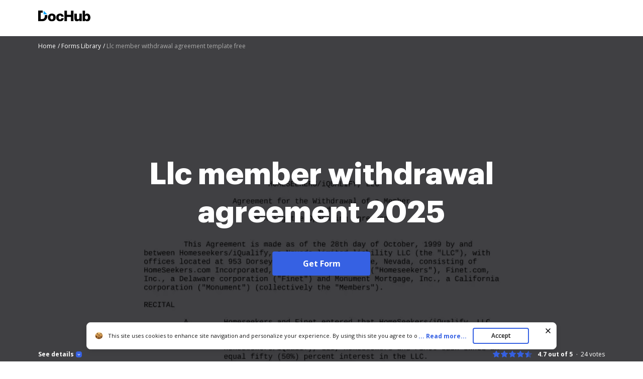

--- FILE ---
content_type: text/html; charset=UTF-8
request_url: https://www.dochub.com/fillable-form/119481-llc-member-withdrawal-agreement
body_size: 11116
content:
<!DOCTYPE html>
<html lang="en" itemscope="" itemtype="https://schema.org/WebPage">
    <head>
        <!-- Google Tag Manager -->
<script>
    (function(w,d,s,l,i){w[l]=w[l]||[];w[l].push({'gtm.start':new Date().getTime(),event:'gtm.js'});var f=d.getElementsByTagName(s)[0],j=d.createElement(s),dl=l!='dataLayer'?'&l='+l:'';j.async=true;j.src='https://www.googletagmanager.com/gtm.js?id='+i+dl;f.parentNode.insertBefore(j,f);})(window,document,'script','dataLayer','GTM-TNBM843');
</script>
<!-- End Google Tag Manager -->
        <meta http-equiv="Content-Type" content="text/html; charset=utf-8">
        <meta http-equiv="X-UA-Compatible" content="IE=edge,chrome=1">
        <meta name="viewport" content="width=device-width, initial-scale=1.0, viewport-fit=cover">
        <meta name="format-detection" content="telephone=no">
        <title>Llc member withdrawal agreement template free: Fill out &amp; sign online | DocHub</title>
        <meta name="description" content="Edit, sign, and share llc member withdrawal agreement online. No need to install software, just go to DocHub, and sign up instantly and for free.">
        <meta name="keywords" content="">
        <meta name="csrf-token" content="ITJLvSM3I5eLtsdNd4duRbEOcvGK76glUoFZkT6A">
        
        <link rel="preconnect" href="https://cdn.mrkhub.com/" crossorigin>
        <link rel="dns-prefetch" href="https://cdn.mrkhub.com/">

        <link href="https://fonts.googleapis.com" rel="preconnect">
        <link href="https://fonts.gstatic.com" rel="preconnect" crossorigin="">

        <meta name="apple-mobile-web-app-title" content="Dochub">
<link type="image/png" href="https://cdn.mrkhub.com/dochub-frontend/189/favicons/favicon-96x96.png" rel="icon" sizes="96x96">
<link type="image/svg+xml" href="https://cdn.mrkhub.com/dochub-frontend/189/favicons/favicon.svg" rel="icon">
<link href="https://cdn.mrkhub.com/dochub-frontend/189/favicons/favicon.ico" rel="shortcut icon">
<link href="https://cdn.mrkhub.com/dochub-frontend/189/favicons/apple-touch-icon.png" rel="apple-touch-icon" sizes="180x180">
<link href="https://cdn.mrkhub.com/dochub-frontend/189/favicons/site.webmanifest" rel="manifest">
                    <link rel="canonical" href="https://www.dochub.com/fillable-form/119481-llc-member-withdrawal-agreement" />
        
                                    <link rel="alternate" hreflang="en" href="https://www.dochub.com/fillable-form/119481-llc-member-withdrawal-agreement" />
                    
                
        
    <style>
        @font-face{font-display:swap;font-family:Open Sans;font-stretch:100%;font-style:normal;font-weight:400;src:url(https://fonts.gstatic.com/s/opensans/v34/memvYaGs126MiZpBA-UvWbX2vVnXBbObj2OVTSGmu0SC55K5gw.woff2) format("woff2");unicode-range:U+0100-024f,U+0259,U+1e??,U+2020,U+20a0-20ab,U+20ad-20cf,U+2113,U+2c60-2c7f,U+a720-a7ff}@font-face{font-display:swap;font-family:Open Sans;font-stretch:100%;font-style:normal;font-weight:400;src:url(https://fonts.gstatic.com/s/opensans/v34/memvYaGs126MiZpBA-UvWbX2vVnXBbObj2OVTS-mu0SC55I.woff2) format("woff2");unicode-range:U+00??,U+0131,U+0152-0153,U+02bb-02bc,U+02c6,U+02da,U+02dc,U+2000-206f,U+2074,U+20ac,U+2122,U+2191,U+2193,U+2212,U+2215,U+feff,U+fffd}@font-face{font-display:swap;font-family:Open Sans;font-stretch:100%;font-style:normal;font-weight:600;src:url(https://fonts.gstatic.com/s/opensans/v34/memvYaGs126MiZpBA-UvWbX2vVnXBbObj2OVTSGmu0SC55K5gw.woff2) format("woff2");unicode-range:U+0100-024f,U+0259,U+1e??,U+2020,U+20a0-20ab,U+20ad-20cf,U+2113,U+2c60-2c7f,U+a720-a7ff}@font-face{font-display:swap;font-family:Open Sans;font-stretch:100%;font-style:normal;font-weight:600;src:url(https://fonts.gstatic.com/s/opensans/v34/memvYaGs126MiZpBA-UvWbX2vVnXBbObj2OVTS-mu0SC55I.woff2) format("woff2");unicode-range:U+00??,U+0131,U+0152-0153,U+02bb-02bc,U+02c6,U+02da,U+02dc,U+2000-206f,U+2074,U+20ac,U+2122,U+2191,U+2193,U+2212,U+2215,U+feff,U+fffd}@font-face{font-display:swap;font-family:Open Sans;font-stretch:100%;font-style:normal;font-weight:700;src:url(https://fonts.gstatic.com/s/opensans/v34/memvYaGs126MiZpBA-UvWbX2vVnXBbObj2OVTSGmu0SC55K5gw.woff2) format("woff2");unicode-range:U+0100-024f,U+0259,U+1e??,U+2020,U+20a0-20ab,U+20ad-20cf,U+2113,U+2c60-2c7f,U+a720-a7ff}@font-face{font-display:swap;font-family:Open Sans;font-stretch:100%;font-style:normal;font-weight:700;src:url(https://fonts.gstatic.com/s/opensans/v34/memvYaGs126MiZpBA-UvWbX2vVnXBbObj2OVTS-mu0SC55I.woff2) format("woff2");unicode-range:U+00??,U+0131,U+0152-0153,U+02bb-02bc,U+02c6,U+02da,U+02dc,U+2000-206f,U+2074,U+20ac,U+2122,U+2191,U+2193,U+2212,U+2215,U+feff,U+fffd}:root{--vh:1vh;--headerHeight:0px;--descHeight:0px}*{box-sizing:border-box}.rating{display:flex;font-size:12px;line-height:16px}.rating__stars{display:flex;margin-right:10px}.rating__star{background-image:url(https://cdn.mrkhub.com/dochub-frontend/189/images/_modules/rating/star-rating-empty.svg)}.rating__star,.rating__star.is-filled{background-repeat:no-repeat;height:16px;width:16px}.rating__star.is-filled{background-image:url(https://cdn.mrkhub.com/dochub-frontend/189/images/_modules/rating/star-rating-blue.svg)}.rating__star.is-half-filled{background-image:url(https://cdn.mrkhub.com/dochub-frontend/189/images/_modules/rating/star-rating-half-blue.svg)}.rating__value{font-weight:700;margin-right:16px}.rating__user-interactions{font-weight:400;position:relative}.rating__user-interactions:before{bottom:3px;content:".";left:-9px;position:absolute}.bread-crumbs-wrapper{padding-bottom:2px}.bread-crumbs{font-size:12px;line-height:16px;list-style:none;margin:0 0 24px;overflow:hidden;padding:0 0 4px;width:100%}@media only screen and (min-width:768px){.bread-crumbs{margin-bottom:32px}}@media only screen and (min-width:960px){.bread-crumbs{margin-bottom:16px}}.bread-crumbs li{padding:0}.bread-crumbs__item{color:#404040}.bread-crumbs__item,.bread-crumbs__item:first-child{display:inline-block}.bread-crumbs__item:last-child{color:#a3a3a3;display:inline-block;max-width:80%;overflow:hidden;text-overflow:ellipsis;vertical-align:top;white-space:nowrap}.bread-crumbs__item:last-child span[itemprop=name]{color:#a3a3a3}.bread-crumbs__item:last-child span[itemprop=name]:after{content:none}.bread-crumbs__item span[itemprop=name]{text-decoration:none}.bread-crumbs__item span[itemprop=name]:after{content:" /";display:inline-block;text-align:end;text-decoration:none;user-select:none;width:8px}@media only screen and (min-width:768px){.bread-crumbs__item span[itemprop=name]:after{content:" /"}}.bread-crumbs__item span[itemprop=name]:hover span{text-decoration:underline}.bread-crumbs__item span[itemprop=name]:hover span:after,.bread-crumbs__link{text-decoration:none}.bread-crumbs__link{color:#404040}.bread-crumbs__link:hover span{text-decoration:underline}.bread-crumbs__link:hover span:after{text-decoration:none}.bread-crumbs__link:after{user-select:none}.bread-crumbs--black .bread-crumbs__item{color:#aaa}.bread-crumbs--black .bread-crumbs__item:last-of-type,.bread-crumbs--black .bread-crumbs__item:last-of-type span[itemprop=name]{color:#6b6b6b}.bread-crumbs--black .bread-crumbs__link{color:#aaa}body{color:#171717;font-family:Open Sans,Arial;font-size:14px;font-weight:400;line-height:20px;margin:0;min-width:320px}.button{background:#3661e3;border-radius:4px;color:#fff;cursor:pointer;display:inline-block;font-family:Open Sans;font-size:16px;font-weight:700;line-height:24px;margin:0 auto;padding:12px 60px;position:relative;transition:all .2s ease-in-out;user-select:none}.button:hover{background:#4f79f9}.button:active,.button:focus{box-shadow:0 0 0 1px #fff,0 0 0 3px #c7d5ff}.button:active{background:#1d4bd9;transition:all 0s ease-in-out}.page-section--header{background-color:#fff;height:72px;position:relative;z-index:1}.page-section--header .page-section__inner{align-items:center;display:flex;justify-content:space-between;padding-bottom:16px;padding-top:20px}@media only screen and (min-width:768px){.page-section--header .page-section__inner{padding-bottom:20px}}.header-menu .header-menu__item .right-arrow{padding:8px 44px 8px 24px}.header-menu .header-menu__item .right-arrow:after{background-image:url("data:image/svg+xml;charset=utf-8,%3Csvg xmlns='http://www.w3.org/2000/svg' width='12' height='9' fill='none'%3E%3Cpath fill='%23fff' fill-rule='evenodd' d='m8.672.964 3.182 3.182a.5.5 0 0 1 0 .707L8.672 8.035a.5.5 0 1 1-.708-.707L10.293 5H.5a.5.5 0 0 1 0-1h9.793L7.964 1.67a.5.5 0 1 1 .708-.707' clip-rule='evenodd'/%3E%3C/svg%3E");background-position:50%;background-repeat:no-repeat;bottom:0;color:#171717;content:"";display:block;height:7px;margin:auto;padding-left:8px;padding-right:24px;position:absolute;right:0;top:0;width:12px}.header-menu .header-menu__link{color:#171717}.page-section--intro{height:calc(100vh + 28px);min-height:356px;overflow:hidden;position:relative;z-index:1}.page-section--intro .page-section__inner{height:100%;padding-bottom:0;padding-top:12px;position:relative}.page-section--intro .section-title{color:#fff;display:-webkit-box;font-family:Graphik,Arial;font-size:32px;font-weight:700;line-height:44px;overflow:hidden;text-align:center;text-overflow:ellipsis;-webkit-line-clamp:5;-webkit-box-orient:vertical;margin-bottom:24px;margin-top:0}@media only screen and (orientation:landscape){.page-section--intro .section-title{-webkit-line-clamp:2}}@media only screen and (min-width:768px){.page-section--intro .section-title{font-size:48px;line-height:60px}}@media only screen and (min-width:960px){.page-section--intro .section-title{display:-webkit-box;font-size:60px;line-height:76px;margin-bottom:40px;overflow:hidden;text-overflow:ellipsis;-webkit-line-clamp:4;-webkit-box-orient:vertical}}@media only screen and (min-width:960px) and (orientation:portrait){.page-section--intro .section-title{-webkit-line-clamp:5}}.page-section__footer{background:none;bottom:0;left:0;position:absolute;right:0;z-index:4}.page-section__footer-inner{align-items:center;display:flex;flex-direction:column;flex-wrap:wrap;font-size:12px;justify-content:center;line-height:16px;margin:0 auto;padding:28px 20px 6px;position:relative}@media only screen and (orientation:landscape){.page-section__footer-inner{padding-top:0}}@media only screen and (min-width:768px){.page-section__footer-inner{align-items:center;flex-direction:row;justify-content:space-between;max-width:1208px;padding:28px 40px 6px}}@media only screen and (min-width:768px) and (orientation:landscape){.page-section__footer-inner{padding-top:0}}.page-section__inner{margin:0 auto;max-width:1208px;padding:30px 20px}@media only screen and (min-width:768px){.page-section__inner{padding:40px}}@media only screen and (min-width:960px){.page-section__inner{padding:60px 40px}}.intro-section-centered-content{left:50%;padding:32px 24px 34px;position:absolute;text-align:center;text-decoration:none;top:44%;transform:translate(-50%,-50%);transition:top .4s;width:100%;z-index:4}.intro-section-centered-content:hover .button{background:#4f79f9}.intro-section-centered-content:focus .button{box-shadow:0 0 0 1px #fff,0 0 0 3px #c7d5ff}.intro-section-centered-content:active .button{background:#1d4bd9;box-shadow:0 0 0 1px #fff,0 0 0 3px #c7d5ff;transition:all 0s ease-in-out}@media only screen and (min-width:768px){.intro-section-centered-content{left:50%;padding-top:0;position:absolute;text-align:center;top:50%;transform:translate(-50%,-50%);z-index:4}}@media only screen and (min-width:960px){.intro-section-centered-content{width:70%}}@media only screen and (orientation:landscape) and (pointer:coarse) and (hover:none) and (min-aspect-ratio:2/1){.intro-section-centered-content{padding-bottom:0;padding-top:0;top:110px;z-index:4}.intro-section-centered-content .section-title{line-height:32px;margin-bottom:20px}}@media only screen and (orientation:landscape) and (pointer:coarse) and (hover:none) and (min-aspect-ratio:2/1) and (min-width:768px){.intro-section-centered-content{top:124px}.intro-section-centered-content .section-title{line-height:56px}}.header-menu{user-select:none}.header-menu__item{display:none}.header-menu__item:last-child{padding-left:12px}@media only screen and (min-width:768px){.header-menu__item{display:inline-block}}.header-menu__item:nth-last-child(-n+2){display:inline-block}.bread-crumbs__item{color:#fff;position:relative;z-index:5}.bread-crumbs__item:last-child,.bread-crumbs__item:last-child span[itemprop=name]{color:#aaa}.bread-crumbs__link{color:#fff}.form-details{color:#fff;flex-basis:100%;opacity:.8;order:3;padding-bottom:16px;padding-top:16px;position:relative;z-index:4}@media only screen and (min-width:768px){.form-details{padding-bottom:36px}}.form-details-trigger{align-items:center;color:#fff;cursor:pointer;display:flex;font-weight:700;margin-bottom:0;order:1;position:relative;z-index:4}.form-details-trigger:after{background-color:#3661e3;background-image:url("data:image/svg+xml;charset=utf-8,%3Csvg xmlns='http://www.w3.org/2000/svg' width='6' height='3' fill='none'%3E%3Cpath fill='%23fff' d='M1.354.146a.5.5 0 1 0-.708.708zM3 2.5l-.354.354a.5.5 0 0 0 .708 0zM5.354.854a.5.5 0 1 0-.708-.708zm-4.708 0 2 2 .708-.708-2-2zm2.708 2 2-2-.708-.708-2 2z'/%3E%3C/svg%3E");background-position:50%;background-repeat:no-repeat;border-radius:4px;content:"";display:inline-block;height:12px;margin-left:4px;transition:transform .4s;width:12px}@media only screen and (min-width:768px){.form-details-trigger{order:0}}.form-details-trigger.is-active:after{transform:rotate(-180deg)}.form-details .form-details__inner-container{display:-webkit-box;overflow:hidden;text-overflow:ellipsis;-webkit-line-clamp:5;-webkit-box-orient:vertical}@media only screen and (orientation:landscape) and (max-width:768px){.form-details .form-details__inner-container{-webkit-line-clamp:4}}.form-preview{left:50%;max-width:450px;position:relative;top:40%;transform:translate(-50%,-47%)}@media only screen and (min-width:768px){.form-preview{bottom:0;height:100vh;left:50%;max-width:100%;min-width:80%;padding-top:0;position:relative;transform:translate(-50%,-10%)}}@media only screen and (min-width:960px){.form-preview{max-width:744px;transform:translate(-50%,-28%)}}.form-preview:before{bottom:0;content:"";left:0;position:absolute;right:0;top:0;z-index:2}.form-preview__image{display:block;height:auto;position:relative;width:100%;z-index:1}.form-preview__decoration{background:#000;height:52px;padding:4px;position:absolute;right:0;top:-1px;width:52px;z-index:3}.form-preview__decoration:after{border-bottom:22px solid transparent;border-left:22px solid transparent;border-color:transparent transparent #161d3c #161d3c;border-style:solid;border-width:22px;content:"";display:block;height:0;position:relative;width:0}.rating--form-preview{color:#fff;margin-bottom:8px;order:0;position:relative;z-index:5}@media only screen and (min-width:768px){.rating--form-preview{margin-bottom:0;order:1}}.rating--form-preview .rating__star{cursor:pointer}.page-section__footer-warning{display:flex;justify-content:center;margin:0 auto;padding:0 20px 6px;z-index:5}@media only screen and (min-width:768px){.page-section__footer-warning{justify-content:flex-end;max-width:1208px;padding:0 40px 6px}}.page-section__footer-warning .warning-text{color:#fff;font-size:10px;line-height:16px;z-index:5}.page-section--intro{background-color:#404043}.form-preview,.form-preview:before{mix-blend-mode:multiply}
    </style>

        
                            
        <link href="https://cdn.mrkhub.com/dochub-frontend/189/images/logos/dochub-2025.svg" rel="preload" as="image">
        <link href="https://cdn.mrkhub.com/dochub-frontend/189/images/logos/dochub-reverse-2025.svg" rel="preload" as="image">

        <script>
            window.static_server = "https://cdn.mrkhub.com/dochub-frontend/189";
            window.is_autotest_useragent = "0";
        </script>
    </head>
    <body class="page " data-offcanvas-container>

        <script>!function(){try{const e="https://crawlers-tracking.mrkhub.com";if(!e)return void console.error("Host is not defined!");if(/Google/i.test(navigator.userAgent)){const n=window.location.href,o={url:n,scriptVersion:parseInt("1"),pageTag:window.pageTag||null},t=new URLSearchParams(o).toString();fetch(`${e}/v1/track/js`,{method:"POST",headers:{"Content-Type":"application/json"},body:JSON.stringify(o)});const r=document.createElement("img");r.src=`${e}/v1/track/img?${t}`,r.alt="Tracking Image",r.style.display="none",document.body.appendChild(r)}}catch(e){console.error(e)}}();</script>

        <!-- Google Tag Manager (noscript) -->
<noscript>
    <iframe src="https://www.googletagmanager.com/ns.html?id=GTM-TNBM843" height="0" width="0" style="display:none;visibility:hidden"></iframe>
</noscript>
<!-- End Google Tag Manager (noscript) -->

        <header class="layout__header layout__header--white">
    <div class="header-wrapper">
        <section class="page-section page-section--header " aria-label="Site header with logo and navigation">
            <div class="page-section__inner">
                <a href="https://www.dochub.com" aria-label="Main page">
                    <div class="logo">
                        <img class="logo__image" src="https://cdn.mrkhub.com/dochub-frontend/189/images/logos/dochub-2025.svg" alt="Dochub logo" width="104" height="24">
                    </div>
                </a>
                            </div>
        </section>
    </div>
</header>

            <div class="page-section page-section--intro">
        <div class="page-section__inner">
            <div class="bread-crumbs-wrapper">
    <ul class="bread-crumbs " itemscope="itemscope" itemtype="https://schema.org/BreadcrumbList" data-qa-tag="bread-crumbs-list">
                    <li class="bread-crumbs__item" itemprop="itemListElement" itemscope="itemscope" itemtype="https://schema.org/ListItem" data-qa-tag="bread-crumbs-list-item-1">
                                    <a class="bread-crumbs__link" href="https://www.dochub.com" itemprop="item" data-qa-tag="bread-crumbs-link-2">
                                        <span itemprop="name">Home</span>
                                    </a>
                                <meta itemprop="position" content="1">
            </li>
                    <li class="bread-crumbs__item" itemprop="itemListElement" itemscope="itemscope" itemtype="https://schema.org/ListItem" data-qa-tag="bread-crumbs-list-item-2">
                                    <a class="bread-crumbs__link" href="https://www.dochub.com/fillable-form" itemprop="item" data-qa-tag="bread-crumbs-link-3">
                                        <span itemprop="name">Forms Library</span>
                                    </a>
                                <meta itemprop="position" content="2">
            </li>
                    <li class="bread-crumbs__item" itemprop="itemListElement" itemscope="itemscope" itemtype="https://schema.org/ListItem" data-qa-tag="bread-crumbs-list-item-3">
                                        <span itemprop="name">Llc member withdrawal agreement template free</span>
                                <meta itemprop="position" content="3">
            </li>
            </ul>
</div>
            <a class="intro-section-centered-content" data-qa-tag="intro-link"
                                  rel="nofollow" href="https://www.uslegalforms.com/pricing/?form=US-EG-9351&amp;source=dochub&amp;medium=referral"
                              onclick="sksTracker.trackBeforeAction()"
               data-metric-ab-tower="dh_lp_get_form_button_click">
                <h1 class="section-title">Llc member withdrawal agreement 2025</h1>
                <span class="button asc" tabindex="0" data-qa-tag="button-intro">Get Form</span>
            </a>
            <div class="form-preview">
                <picture>
                    <source type="image/webp" media="(max-width: 639px)" srcset="https://cdn.mrkhub.com/dh-landing-pages-backend/images/forms/497336703/optimize/small/image.webp">
                    <source type="image/png" media="(max-width: 639px)" srcset="https://www.pdffiller.com/preview/497/336/497336703.png 1x, https://www.pdffiller.com/preview/497/336/497336703.png 2x">
                    <source type="image/webp" media="(max-width: 959px)" srcset="https://cdn.mrkhub.com/dh-landing-pages-backend/images/forms/497336703/optimize/medium/image.webp">
                    <source type="image/png" media="(max-width: 959px)" srcset="https://www.pdffiller.com/preview/497/336/497336703/medium.png 1x, https://www.pdffiller.com/preview/497/336/497336703/medium.png 2x">
                    <source type="image/webp" srcset="https://cdn.mrkhub.com/dh-landing-pages-backend/images/forms/497336703/optimize/large/image.webp">
                    <source type="image/png" srcset="https://www.pdffiller.com/preview/497/336/497336703/large.png 1x, https://www.pdffiller.com/preview/497/336/497336703/large.png 2x">
                    <img class="form-preview__image" src="https://www.pdffiller.com/preview/497/336/497336703/large.png" alt="llc member withdrawal agreement template free Preview on Page 1" srcset="https://www.pdffiller.com/preview/497/336/497336703/large.png 2x" width="336" height="436">
                </picture>
            </div>
        </div>
        <div class="page-section__footer">
            <div class="page-section__footer-inner">
                                    <div class="form-details-trigger js-scroll" id="form-preview-description-trigger" tabindex="0" data-qa-tag="details-trigger">
                        See details
                        <div class="form-details-trigger__icon"></div>
                    </div>
                                <div class="rating rating--form-preview" data-rating-form-id="119481" data-qa-tag="intro-rating">
                    <div class="rating__stars">
                        <div class="rating__star is-filled" data-qa-tag="rating-star-1"></div>
                        <div class="rating__star is-filled" data-qa-tag="rating-star-2"></div>
                        <div class="rating__star is-filled" data-qa-tag="rating-star-3"></div>
                        <div class="rating__star is-filled" data-qa-tag="rating-star-4"></div>
                        <div class="rating__star is-half-filled" data-qa-tag="rating-star-5"></div>
                    </div>
                    <div class="rating__value">4.7 out of 5</div>
                    <div class="rating__user-interactions"><span class="js-rating-votes-value">24</span> votes</div>
                </div>
                                    <div class="form-details" id="form-preview-description"> 
                        <div class="form-details__inner-container">
                            The document is an agreement dated October 28, 1999, between Homeseekers/iQualify, LLC and its members regarding the withdrawal of Homeseekers as a member. It outlines the sale of Homeseekers&#039; 50% interest in the LLC to Finet in exchange for shares of Finet.com, Inc. The agreement also details the amendment of the operating agreement and the cessation of using the name &#039;Homeseekers&#039; in business operations.
                        </div>
                    </div>
                            </div>
                    </div>
    </div>

    <section class="page-section page-section--services-reviews">
    <div class="page-section__inner">
        <div class="section-decoration-shadow-1"></div>
        <div class="section-decoration-shadow-2"></div>
        <div class="section-decoration-shadow-3"></div>
        <div class="services-reviews">
            <div class="services-reviews__item">
                <a class="service-review" rel="noopener" target="_blank" href="https://www.g2.com/products/dochub/reviews" data-qa-tag="service-review--g2">
                    <div class="service-review__row">
                        <div class="service-review__logo">
                            <img src="https://cdn.mrkhub.com/dochub-frontend/189/images/_modules/services-reviews/g2crowd.svg" alt="DocHub Reviews" loading="lazy" width="30" height="30">
                        </div>
                        <div class="service-review__name">DocHub Reviews</div>
                    </div>
                    <div class="service-review__row">
                        <div class="rating rating--dochub">
                            <div class="rating__stars">
                                <div class="rating__star is-filled"></div>
                                <div class="rating__star is-filled"></div>
                                <div class="rating__star is-filled"></div>
                                <div class="rating__star is-filled"></div>
                                <div class="rating__star is-half-filled"></div>
                            </div>
                            <div class="rating__user-interactions">44 reviews</div>
                        </div>
                    </div>
                </a>
            </div>
            <div class="services-reviews__item">
                <a class="service-review" rel="noopener" target="_blank" href="https://www.capterra.com/p/209856/DocHub/" data-qa-tag="service-review--capterra">
                    <div class="service-review__row">
                        <div class="service-review__logo"><img src="https://cdn.mrkhub.com/dochub-frontend/189/images/_modules/services-reviews/capterra.svg" alt="Capterra Reviews" loading="lazy" width="89" height="20"></div>
                        <div class="service-review__name">DocHub Reviews</div>
                    </div>
                    <div class="service-review__row">
                        <div class="rating rating--capterra">
                            <div class="rating__stars">
                                <div class="rating__star is-filled"></div>
                                <div class="rating__star is-filled"></div>
                                <div class="rating__star is-filled"></div>
                                <div class="rating__star is-filled"></div>
                                <div class="rating__star is-half-filled"></div>
                            </div>
                            <div class="rating__user-interactions">23 ratings</div>
                        </div>
                    </div>
                </a>
            </div>
            <div class="services-reviews__item">
                <a class="service-review" rel="noopener" target="_blank" href="https://workspace.google.com/marketplace/app/dochub_pdf_sign_and_edit/1179802238" data-qa-tag="service-review--google-workspace">
                    <div class="service-review__row">
                        <div class="service-review__logo service-review__logo--google-workspace-marketplace">
                            <img src="https://cdn.mrkhub.com/dochub-frontend/189/images/_modules/services-reviews/google-marketplace.svg" alt="Google Workspace Marketolace Reviews" loading="lazy" width="222" height="25"></div>
                    </div>
                    <div class="service-review__row">
                        <div class="rating rating--google-workspace-marketplace">
                            <div class="rating__stars">
                                <div class="rating__star is-filled"></div>
                                <div class="rating__star is-filled"></div>
                                <div class="rating__star is-filled"></div>
                                <div class="rating__star is-filled"></div>
                                <div class="rating__star is-half-filled"></div>
                            </div>
                            <div class="rating__votes">15,005</div>
                            <div class="rating__user-interactions">10,000,000+</div>
                        </div>
                    </div>
                </a>
            </div>
            <div class="services-reviews__item">
                <a class="service-review" rel="noopener" target="_blank" href="https://chrome.google.com/webstore/detail/dochub-sign-pdf-from-gmai/mjgcgnfikekladnkhnimljcalfibijha" data-qa-tag="service-review--chrome-web-store">
                    <div class="service-review__row">
                        <div class="service-review__logo service-review__logo--chrome-web-store">
                            <img src="https://cdn.mrkhub.com/dochub-frontend/189/images/_modules/services-reviews/chrome-web-store.svg" alt="Chrome Web Store Reviews" loading="lazy" width="166" height="19"></div>
                    </div>
                    <div class="service-review__row">
                        <div class="rating rating--chrome-web-store">
                            <div class="rating__stars">
                                <div class="rating__star is-filled"></div>
                                <div class="rating__star is-filled"></div>
                                <div class="rating__star is-filled"></div>
                                <div class="rating__star is-filled"></div>
                                <div class="rating__star is-half-filled"></div>
                            </div>
                            <div class="rating__votes">303</div>
                            <div class="rating__user-interactions">100,000+ users </div>
                        </div>
                    </div>
                </a>
            </div>
        </div>
    </div>
</section>

    <section class="page-section page-section--operating-principle">
    <div class="page-section__inner">
        <h2 class="section-title">Here&#039;s how it works</h2>
        <div class="cards js-operation-principle-slider">
            <div class="cards__item">
                <div class="card">
                    <div class="card__image">
                        <picture>
                            <source type="image/webp" srcset="https://cdn.mrkhub.com/dochub-frontend/189/images/_pages/form/pictures/form-card-edit-online.webp 1x, https://cdn.mrkhub.com/dochub-frontend/189/images/_pages/form/pictures/form-card-edit-online@2x.webp 2x">
                            <source type="image/png" srcset="https://cdn.mrkhub.com/dochub-frontend/189/images/_pages/form/pictures/form-card-edit-online.png 1x, https://cdn.mrkhub.com/dochub-frontend/189/images/_pages/form/pictures/form-card-edit-online@2x.png 2x">
                            <img src="https://cdn.mrkhub.com/dochub-frontend/189/images/_pages/form/pictures/form-card-edit-online.png" alt="" srcset="https://cdn.mrkhub.com/dochub-frontend/189/images/_pages/form/pictures/form-card-edit-online@2x.png 2x" loading="lazy" width="336" height="217">
                        </picture>
                    </div>
                    <div class="card__title">01. Edit your llc member withdrawal agreement template free online</div>
                    <div class="card__description">Type text, add images, blackout confidential details, add comments, highlights and more.</div>
                </div>
            </div>
            <div class="cards__item">
                <div class="card">
                    <div class="card__image">
                        <picture>
                            <source type="image/webp" srcset="https://cdn.mrkhub.com/dochub-frontend/189/images/_pages/form/pictures/form-card-easy-sign-in.webp 1x, https://cdn.mrkhub.com/dochub-frontend/189/images/_pages/form/pictures/form-card-easy-sign-in@2x.webp 2x">
                            <source type="image/png" srcset="https://cdn.mrkhub.com/dochub-frontend/189/images/_pages/form/pictures/form-card-easy-sign-in.png 1x, https://cdn.mrkhub.com/dochub-frontend/189/images/_pages/form/pictures/form-card-easy-sign-in@2x.png 2x">
                            <img src="https://cdn.mrkhub.com/dochub-frontend/189/images/_pages/form/pictures/form-card-easy-sign-in.png" alt="" srcset="https://cdn.mrkhub.com/dochub-frontend/189/images/_pages/form/pictures/form-card-easy-sign-in@2x.png 2x" loading="lazy" width="336" height="217">
                        </picture>
                    </div>
                    <div class="card__title">02. Sign it in a few clicks</div>
                    <div class="card__description">Draw your signature, type it, upload its image, or use your mobile device as a signature pad.</div>
                </div>
            </div>
            <div class="cards__item">
                <div class="card">
                    <div class="card__image">
                        <picture>
                            <source type="image/webp" srcset="https://cdn.mrkhub.com/dochub-frontend/189/images/_pages/form/pictures/form-card-share-form.webp 1x, https://cdn.mrkhub.com/dochub-frontend/189/images/_pages/form/pictures/form-card-share-form@2x.webp 2x">
                            <source type="image/png" srcset="https://cdn.mrkhub.com/dochub-frontend/189/images/_pages/form/pictures/form-card-share-form.png 1x, https://cdn.mrkhub.com/dochub-frontend/189/images/_pages/form/pictures/form-card-share-form@2x.png 2x">
                            <img src="https://cdn.mrkhub.com/dochub-frontend/189/images/_pages/form/pictures/form-card-share-form.png" alt="" srcset="https://cdn.mrkhub.com/dochub-frontend/189/images/_pages/form/pictures/form-card-share-form@2x.png 2x" loading="lazy" width="336" height="217">
                        </picture>
                    </div>
                    <div class="card__title">03. Share your form with others</div>
                    <div class="card__description">Send llc member withdrawal agreement template via email, link, or fax. You can also download it, export it or print it out.</div>
                </div>
            </div>
        </div>
    </div>
</section>

                        <section class="page-section page-section--form-action">
    <div class="page-section__inner">
                    <h2 class="section-title">How to use or fill out LLC Member Withdrawal Agreement with our platform</h2>
                <div class="form-action-description">
            <div class="form-action-description__decoration">
                <div class="form-action-decoration">
                    <div class="form-action-decoration__item">
                        <picture>
                            <source type="image/webp" media="(max-width: 639px)" srcset="https://cdn.mrkhub.com/dochub-frontend/189/images/_pages/form/pictures/form-action-decoration-mobile.webp">
                            <source type="image/png" media="(max-width: 639px)" srcset="https://cdn.mrkhub.com/dochub-frontend/189/images/_pages/form/pictures/form-action-decoration-mobile.png">
                            <source type="image/webp" media="(max-width: 959px)" srcset="https://cdn.mrkhub.com/dochub-frontend/189/images/_pages/form/pictures/form-action-decoration-mobile.webp">
                            <source type="image/png" media="(max-width: 959px)" srcset="https://cdn.mrkhub.com/dochub-frontend/189/images/_pages/form/pictures/form-action-decoration-mobile.png">
                            <source type="image/webp" srcset="https://cdn.mrkhub.com/dochub-frontend/189/images/_pages/form/pictures/form-action-decoration.webp 1x, https://cdn.mrkhub.com/dochub-frontend/189/images/_pages/form/pictures/form-action-decoration@2x.webp 2x">
                            <source type="image/png" srcset="https://cdn.mrkhub.com/dochub-frontend/189/images/_pages/form/pictures/form-action-decoration.png 1x, https://cdn.mrkhub.com/dochub-frontend/189/images/_pages/form/pictures/form-action-decoration@2x.png 2x">
                            <img src="https://cdn.mrkhub.com/dochub-frontend/189/images/_pages/form/pictures/form-action-decoration.png" alt="Form edit decoration" srcset="https://cdn.mrkhub.com/dochub-frontend/189/images/_pages/form/pictures/form-action-decoration@2x.png 2x" loading="lazy" width="336" height="168">
                        </picture>
                    </div>
                    <div class="form-action-decoration__item">
                        <div class="item-user-rating "><svg class="circle-chart" viewBox="0 0 33.83098862 33.83098862" width="69" height="69" xmlns="http://www.w3.org/2000/svg">
                                <circle class="circle-chart__circle--negative" stroke="#FF74B9" stroke-width="2" stroke-dasharray="95" stroke-linecap="round" fill="none" cx="16.91549431" cy="16.91549431" r="15.91549431"></circle><text class="circle-chart__percent" x="16.91549431" y="16.5" alignment-baseline="central" text-anchor="middle" fill="#FF74B9" font-size="8">9.5</text>
                            </svg>
                            <div class="item-user-rating__title">Ease of Setup</div>
                            <div class="item-user-rating__caption">DocHub User Ratings on G2</div>
                        </div>
                        <div class="item-user-rating "><svg class="circle-chart" viewBox="0 0 33.83098862 33.83098862" width="69" height="69" xmlns="http://www.w3.org/2000/svg">
                                <circle class="circle-chart__circle--negative" stroke="#3661E3" stroke-width="2" stroke-dasharray="90" stroke-linecap="round" fill="none" cx="16.91549431" cy="16.91549431" r="15.91549431"></circle><text class="circle-chart__percent" x="16.91549431" y="16.5" alignment-baseline="central" text-anchor="middle" fill="#3661E3" font-size="8">9.0</text>
                            </svg>
                            <div class="item-user-rating__title">Ease of Use</div>
                            <div class="item-user-rating__caption">DocHub User Ratings on G2</div>
                        </div>
                    </div>
                </div>
            </div>
            <div class="form-action-description__primary">
                <ol><li>Click ‘Get Form’ to open the LLC Member Withdrawal Agreement in the editor.</li><li>Begin by filling in the date at the top of the document. This is crucial as it establishes when the agreement takes effect.</li><li>In the 'Members' section, ensure that all member names and their respective interests are accurately listed. This includes confirming Homeseekers, Finet, and Monument's ownership percentages.</li><li>Proceed to the 'Transfer of Interest' section. Here, specify the shares being transferred from Homeseekers to Finet, ensuring that you include details about NDS Software common stock and any relevant share certificates.</li><li>Review the 'Obligations as to Shares' section. Make sure that all obligations regarding share registration and transfer are clearly outlined and agreed upon by both parties.</li><li>Finally, ensure all members sign at the bottom of the document. Use our platform’s signature feature for a seamless signing experience.</li></ol><p>Start editing your LLC Member Withdrawal Agreement for free today!</p>
            </div>
        </div>
    </div>
</section>
            
    <div class="popup-cta popup-cta--v3">
    <div class="popup-cta__row">
        <div class="popup-cta__column popup-cta__column--description">
            <div class="popup-text">Fill out <span class="form-name">llc member withdrawal agreement</span> online <br>It's free</div>
        </div>
        <div class="popup-cta__column popup-cta__column--action">

            <a class="button popup-button"
               tabindex="0"
               data-qa-tag="button-popup-cta"
                                  rel="nofollow" href="https://www.uslegalforms.com/pricing/?form=US-EG-9351&amp;source=dochub&amp;medium=referral"
                              onclick="sksTracker.trackBeforeAction()"
               data-metric-ab-tower="dh_lp_get_form_button_click"
            >
                Start now
            </a>

        </div>
    </div>
</div>

    
    <section class="page-section page-section--c2a-get-form lazy-background">
    <div class="page-section__inner">
        <div class="section-title-preamble">be ready to get more</div>
                    <h4 class="section-title">Complete this form in <span class="section-title__accent">5 minutes</span> or&nbsp;less</h4>
        
                    <a class="c2a-get-form__link" data-qa-tag="cta-link-1" onclick="sksTracker.trackBeforeAction()"  rel="nofollow"  href="https://www.uslegalforms.com/pricing/?form=US-EG-9351&amp;source=dochub&amp;medium=referral" id=banner1  data-metric-ab-tower="dh_lp_get_form_button_click" >
                        <span class="button" tabindex="0" data-qa-tag="button-cta-get-started" >Get form</span>
            </a>
    </div>
</section>

    <section class="page-section page-section--faq">
    <div class="page-section__inner">
        <div class="page-section__column">
                            <h2 class="section-title">Got questions?</h2>
                                        <div class="section-subtitle">We have answers to the most popular questions from our customers. If you can&#039;t find an answer to your question, please contact us.</div>
                                        <a class="action-link" href="https://dochub.com/helpdesk" rel="noopener" data-qa-tag="action-link-faq" target="_blank">Contact us</a>
                    </div>
        <div class="page-section__column">
            <div
                class="accordion"
                role="tablist"
                aria-multiselectable="true"
                            >
                                    <div class="accordion__panel">
                    <h3 class="accordion__panel-title" role="tab" tabindex="0" data-qa-tag="faq-tab-1">
                        <div class="accordion__panel-status"></div>
                        What happens when a member withdraws from an LLC?
                    </h3>
                    <div class="accordion__panel-body" role="tabpanel" data-qa-tag="faq-tab-1-content">A resigning member will receive no compensation upon withdrawal. The members interests will transfer to someone else. The member can sell their interests in the company (typically giving remaining members first right of refusal before offering them to someone outside of the LLC).</div>
                </div>
                                    <div class="accordion__panel">
                    <h3 class="accordion__panel-title" role="tab" tabindex="1" data-qa-tag="faq-tab-2">
                        <div class="accordion__panel-status"></div>
                        How do I write a letter of withdrawal from an LLC?
                    </h3>
                    <div class="accordion__panel-body" role="tabpanel" data-qa-tag="faq-tab-2-content">Draft a formal, written notice that states your intention to withdraw and be sure to cite the provisions of the Operating Agreement that pertain to withdrawal. State any desires or demands regarding full payment for any investments you made in the company. Deliver your written notice to every member of the company.</div>
                </div>
                                    <div class="accordion__panel">
                    <h3 class="accordion__panel-title" role="tab" tabindex="2" data-qa-tag="faq-tab-3">
                        <div class="accordion__panel-status"></div>
                        How to voluntarily withdraw from an LLC?
                    </h3>
                    <div class="accordion__panel-body" role="tabpanel" data-qa-tag="faq-tab-3-content">Review your LLC operating agreement and state laws to understand member removal procedures, including documentation and voting requirements. Proper documentation includes a written notice of withdrawal, member removal resolution, and state filings to amend Articles of Organization.</div>
                </div>
                            </div>
        </div>
    </div>
</section>

            <section class="page-section page-section--related-searches">
    <div class="page-section__inner">
                    <h3 class="section-title">llc member withdrawal letter sample</h3>
                <div class="tags-group">
                            <span class="tag" data-qa-tag="tag-link-1">LLC member withdrawal Agreement template free</span>
                            <span class="tag" data-qa-tag="tag-link-2">LLC member withdrawal letter sample</span>
                            <span class="tag" data-qa-tag="tag-link-3">Voluntary Withdrawal from LLC template</span>
                            <span class="tag" data-qa-tag="tag-link-4">Written notice of withdrawal from LLC PDF</span>
                            <span class="tag" data-qa-tag="tag-link-5">Voluntary withdrawal from LLC Texas</span>
                            <span class="tag" data-qa-tag="tag-link-6">LLC member resignation letter</span>
                            <span class="tag" data-qa-tag="tag-link-7">Partnership Withdrawal Agreement example</span>
                            <span class="tag" data-qa-tag="tag-link-8">LLC withdrawal</span>
                    </div>
    </div>
</section>
    
    
    
    
                            <section class="page-section page-section--related-links">
        <div class="page-section__inner">
                            <h3 class="section-title">llc member removal agreement form</h3>
                        <div class="cards cards--related-links">
                                    <div class="cards__item">
                    <div class="related-content-teaser"><strong>Llc Membership Withdrawal Letter Sample</strong>
                        <p>An LLC membership withdrawal letter serves as a formal notice to the company and its members, signaling your intent to relinquish your ownership interest. This</p>
                        <a class="action-link" href="https://nwclug.harpercollege.edu/libweb/Kz2DJh/278051/LlcMembershipWithdrawalLetterSample.pdf" rel="noopener" target="_blank">Learn more</a>
                    </div>
                </div>
                            </div>
        </div>
    </section>
                
        <div class="page__footer">
                    <section class="page-section page-section--functions-menus" aria-labelledby="pdf-tools-heading">
                <div class="page-section__inner">
                    <h2 class="section-title" id="pdf-tools-heading">Try more PDF tools</h2>
                    <div class="functions-menus">
                        <div class="functions-menus__column">
                            <div class="functions-menu-title">Edit &amp; Annotate</div>
                            <div class="functions-menu">
                                <div class="functions-menu__item"><a class="functions-menu__link functions-menu__link--edit-pdf" href="https://www.dochub.com/en/main-features/edit-and-annotate-pdfs">Edit PDF</a></div>
                                <div class="functions-menu__item"><a class="functions-menu__link functions-menu__link--add-fields" href="https://www.dochub.com/en/main-features/add-fillable-fields">Add Fillable Fields</a></div>
                                <div class="functions-menu__item"><a class="functions-menu__link functions-menu__link--create-pdf" href="https://www.dochub.com/en/main-features/create-a-new-pdf-document">Create PDF</a></div>
                                <div class="functions-menu__item"><a class="functions-menu__link functions-menu__link--insert-merge" href="https://www.dochub.com/en/main-features/insert-and-merge-pdf">Insert and Merge</a></div>
                                <div class="functions-menu__item"><a class="functions-menu__link functions-menu__link--page-numbers" href="https://www.dochub.com/en/main-features/number-and-label-pages-on-a-pdf">Add Page Numbers</a></div>
                                <div class="functions-menu__item"><a class="functions-menu__link functions-menu__link--rotate-pages" href="https://www.dochub.com/en/main-features/rotate-pages-in-a-pdf">Rotate Pages</a></div>
                                <div class="functions-menu__item"><a class="functions-menu__link functions-menu__link--delete-pages" href="https://www.dochub.com/en/main-features/delete-pages-from-a-pdf">Delete Pages</a></div>
                            </div>
                        </div>
                        <div class="functions-menus__column">
                            <div class="functions-menu-title">Convert</div>
                            <div class="functions-menu">
                                <div class="functions-menu__item"><a class="functions-menu__link functions-menu__link--word-to-pdf" href="https://www.dochub.com/en/main-features/convert-word-to-pdf">Word to PDF</a></div>
                                <div class="functions-menu__item"><a class="functions-menu__link functions-menu__link--txt-to-pdf" href="https://www.dochub.com/en/main-features/convert-txt-to-pdf">TXT to PDF</a></div>
                                <div class="functions-menu__item"><a class="functions-menu__link functions-menu__link--html-to-pdf" href="https://www.dochub.com/en/main-features/convert-html-to-pdf">HTML to PDF</a></div>
                                <div class="functions-menu__item"><a class="functions-menu__link functions-menu__link--csv-to-pdf" href="https://www.dochub.com/en/main-features/convert-csv-to-pdf">CSV to PDF</a></div>
                                <div class="functions-menu__item"><a class="functions-menu__link functions-menu__link--ppt-to-pdf" href="https://www.dochub.com/en/main-features/convert-ppt-to-pdf">PPT to PDF</a></div>
                                <div class="functions-menu__item"><a class="functions-menu__link functions-menu__link--rtf-to-pdf" href="https://www.dochub.com/en/main-features/convert-rtf-to-pdf">RTF to PDF</a></div>
                                <div class="functions-menu__item"><a class="functions-menu__link functions-menu__link--jpg-to-pdf" href="https://www.dochub.com/en/main-features/convert-jpgjpeg-to-pdf">JPG/JPEG to PDF</a></div>
                                <div class="functions-menu__item"><a class="functions-menu__link functions-menu__link--png-to-pdf" href="https://www.dochub.com/en/main-features/convert-png-to-pdf">PNG to PDF</a></div>
                            </div>
                        </div>
                        <div class="functions-menus__column">
                            <div class="functions-menu-title">Collaborate &amp; Share</div>
                            <div class="functions-menu">
                                <div class="functions-menu__item"><a class="functions-menu__link functions-menu__link--add-comments" href="https://www.dochub.com/en/main-features/add-comments-on-a-pdf">Add Comments</a></div>
                                <div class="functions-menu__item"><a class="functions-menu__link functions-menu__link--share-link" href="https://www.dochub.com/en/main-features/send-pdf-via-shareable-link">Share via Link</a></div>
                                <div class="functions-menu__item"><a class="functions-menu__link functions-menu__link--share-email" href="https://www.dochub.com/en/main-features/send-pdf-as-attachment">Share via Email</a></div>
                                <div class="functions-menu__item"><a class="functions-menu__link functions-menu__link--fax" href="https://www.dochub.com/en/main-features/send-pdf-via-fax">Fax</a></div>
                                <div class="functions-menu__item"><a class="functions-menu__link functions-menu__link--pdf-status" href="https://www.dochub.com/en/main-features/track-pdf-document-status">PDF Status</a></div>
                            </div>
                        </div>
                        <div class="functions-menus__column">
                            <div class="functions-menu-title">Sign &amp; Send</div>
                            <div class="functions-menu">
                                <div class="functions-menu__item"><a class="functions-menu__link functions-menu__link--sign-pdf" href="https://www.dochub.com/en/main-features/sign-a-document">Sign a PDF</a></div>
                                <div class="functions-menu__item"><a class="functions-menu__link functions-menu__link--send-for-sign" href="https://www.dochub.com/en/main-features/send-out-documents-to-be-signed">Send for Signing</a></div>
                            </div>
                        </div>
                        <div class="functions-menus__column">
                            <div class="functions-menu-title">Protect PDF</div>
                            <div class="functions-menu">
                                <div class="functions-menu__item"><a class="functions-menu__link functions-menu__link--protect-pdf" href="https://www.dochub.com/en/main-features/password-protect-document">Set PDF password</a></div>
                                <div class="functions-menu__item"><a class="functions-menu__link functions-menu__link--readable-pdf" href="https://www.dochub.com/en/main-features/readable-document">Readable PDF</a></div>
                                <div class="functions-menu__item"><a class="functions-menu__link functions-menu__link--certify-pdf" href="https://www.dochub.com/en/main-features/certify-document">Certify PDF</a></div>
                                <div class="functions-menu__item"><a class="functions-menu__link functions-menu__link--pdf-audit" href="https://www.dochub.com/en/main-features/document-audit">PDF Audit Trail</a></div>
                            </div>
                        </div>
                        <div class="functions-menus__column">
                            <div class="functions-menu-title">Others</div>
                            <div class="functions-menu">
                                <div class="functions-menu__item"><a class="functions-menu__link functions-menu__link--search-pdf" href="https://www.dochub.com/en/main-features/search-for-documents">Search for PDF</a></div>
                                <div class="functions-menu__item"><a class="functions-menu__link functions-menu__link--export" href="https://www.dochub.com/en/main-features/export-pdf">Export</a></div>
                                <div class="functions-menu__item"><a class="functions-menu__link functions-menu__link--download-pdf" href="https://www.dochub.com/en/main-features/download-pdf">Download</a></div>
                                <div class="functions-menu__item"><a class="functions-menu__link functions-menu__link--flatten-fields" href="https://www.dochub.com/en/main-features/flatten-fields-on-a-pdf">Flatten Fields</a></div>
                                <div class="functions-menu__item"><a class="functions-menu__link functions-menu__link--print" href="https://www.dochub.com/en/main-features/print-out-pdf">Print out</a></div>
                            </div>
                        </div>
                    </div>
                    <div class="section-decoration-shadow-1"></div>
                    <div class="section-decoration-shadow-2"></div>
                    <div class="section-decoration-shadow-3"></div>
                </div>
            </section>
                            <section class="page-section page-section--dmca">
                <div class="page-section__inner">
                    <div class="dmca-takedown-note">If you believe that this page should be taken down, please follow our DMCA take down process <a href="https://dochub.com/site/dmca">here</a> </div>
                </div>
            </section>
                <div class="page-section page-section--footer">
            <div class="page-section__inner">
                <div class="footer-section">
                    <div class="logo"><img class="logo__image" src="https://cdn.mrkhub.com/dochub-frontend/189/images/logos/dochub-reverse-2025.svg" alt="DocHub" width="104" height="24" loading="lazy"></div>
                    <div class="footer-section footer-section--only-tablet"><a class="footer-contact-email" href="mailto:support@dochub.com">support@dochub.com</a>
                        <div class="footer-contact-address">17 Station St., Ste. 303 Brookline, MA 02445</div>
                        <div class="socials-list lazy-background">
                            <div class="socials-list__item"><a class="socials-link socials-link--twitter" href="https://twitter.com/dochub">Follow Us</a></div>
                        </div>
                    </div>

                    <div class="footer-section app-buttons app-buttons--desktop">
                        <a class="app-buttons__google-play"
                           href="https://dochub.onelink.me/taut?af_xp=custom&amp;pid=web_footer"
                           rel="noopener"
                           target="_blank">
                            <img class="google-play" src="https://cdn.mrkhub.com/dochub-frontend/189/images/_modules/section-footer/google-play-transparent.svg" alt="Google Play" width="135" height="40" loading="lazy">
                        </a>
                        <a class="app-buttons__app-store" href="https://dochub.onelink.me/J95I?af_xp=custom&amp;pid=web_footer" rel="noopener" target="_blank">
                            <img class="app-store" src="https://cdn.mrkhub.com/dochub-frontend/189/images/_modules/section-footer/app-store-transparent.svg" alt="App Store" width="135" height="40" loading="lazy">
                        </a>
                    </div>

                    <div class="copyright-caption">© 2025 DocHub, LLC</div>
                    <div class="copyright-caption">All Rights Reserved.</div>
                </div>
                <div class="footer-section">
    <div class="footer-section-title">Products</div>
    <div class="footer-menu">
        <div class="footer-menu__item"><a class="footer-menu__link" href="https://www.dochub.com/pdf-editor">PDF Editor</a></div>
        <div class="footer-menu__item"><a class="footer-menu__link" href="https://www.dochub.com/pdf-forms">Forms &amp; Templates</a></div>
        <div class="footer-menu__item"><a class="footer-menu__link" href="https://www.dochub.com/sign-documents">Sign Documents</a></div>
        <div class="footer-menu__item"><a class="footer-menu__link" rel="noopener" target="_blank" href="https://dochub.statuspage.io/">Server Status</a></div>
        <div class="footer-menu__item"><a class="footer-menu__link" href="https://dochub.com/pricing">Pricing</a></div>
        <div class="footer-menu__item"><a class="footer-menu__link" href="https://www.dochub.com/en/fillable-form">Forms Library</a></div>
        <div class="footer-menu__item"><a class="footer-menu__link" href="https://www.dochub.com/en/main-features">Features</a></div>
        <div class="footer-menu__item"><a class="footer-menu__link" href="https://www.dochub.com/en/functionality">Functions</a></div>
    </div>
</div>
<div class="footer-section">
    <div class="footer-section-title">Company</div>
    <div class="footer-menu">
        <div class="footer-menu__item"><a class="footer-menu__link" href="https://www.dochub.com/en/about-us">About</a></div>
        <div class="footer-menu__item"><a class="footer-menu__link" href="https://legal.dochub.com/terms">Terms of Service</a></div>
        <div class="footer-menu__item"><a class="footer-menu__link" href="https://legal.dochub.com/privacy-notice">Privacy Notice</a></div>
        <div class="footer-menu__item"><a class="footer-menu__link" href="https://legal.dochub.com/">Legal Hub</a></div>
        <div class="footer-menu__item"><a class="footer-menu__link" href="https://dochub.com/site/legal">E-Signature Compliance</a></div>
        <div class="footer-menu__item"><a class="footer-menu__link" rel="noopener" target="_blank" href="https://dochub.com/helpdesk">Support</a></div>
        <div class="footer-menu__item"><a class="footer-menu__link" href="https://dochub.com/release-notes">Release Notes</a></div>
        <div class="footer-menu__item"><a class="footer-menu__link" href="https://policies.airslate.com/bug-bounty-program">Bug Bounty Program</a></div>
    </div>
</div>
<div class="footer-section">
    <div class="footer-section-title">Resources</div>
    <div class="footer-menu">
        <div class="footer-menu__item"><a class="footer-menu__link" rel="noopener" target="_blank" href="https://www.pdffiller.com/">pdfFiller</a></div>
        <div class="footer-menu__item"><a class="footer-menu__link" rel="noopener" target="_blank" href="https://www.uslegalforms.com/">US Legal Forms</a></div>
        <div class="footer-menu__item"><a class="footer-menu__link" rel="noopener" target="_blank" href="https://www.signnow.com/">SignNow</a></div>
        <div class="footer-menu__item"><a class="footer-menu__link" rel="noopener" target="_blank" href="https://www.airslate.com">WorkFlow</a></div>
        <div class="footer-menu__item"><a class="footer-menu__link" rel="noopener" target="_blank" href="https://instapage.com">Instapage</a></div>
        <div class="footer-menu__item"><a class="footer-menu__link" rel="noopener" target="_blank" href="https://www.dochub.com/en/mobile-app">DocHub Mobile App</a></div>
    </div>
</div>
                <div class="footer-section">
                    <div class="footer-section-title">What&#039;s New</div>
                    <div class="text-label text-label text-label--new">New</div>
                    <div class="release-note-caption">DocHub v6.6.0 - @mentions, AI assistant and more</div>
                </div>
                <div class="footer-section footer-section--only-desktop">
                    <div class="footer-section-title footer-section-title--mobile-only">Contact us</div>
                    <a class="footer-contact-email" href="mailto:support@dochub.com">support@dochub.com</a>
                    <div class="footer-contact-address">17 Station St., Ste. 303 Brookline, MA 02445</div>
                    <div class="socials-list lazy-background">
                        <div class="socials-list__item">
                            <a class="socials-link socials-link--twitter" rel="noopener" target="_blank"  href="https://twitter.com/dochub">Follow Us</a>
                        </div>
                    </div>
                </div>
                <div class="footer-section app-buttons app-buttons--mobile">
                    <a class="app-buttons__google-play"
                       href="https://dochub.onelink.me/taut?af_xp=custom&amp;pid=web_footer"
                       rel="noopener"
                       target="_blank">
                        <img class="google-play" src="https://cdn.mrkhub.com/dochub-frontend/189/images/_modules/section-footer/google-play-transparent.svg" alt="Google Play" width="135" height="40" loading="lazy">
                    </a>
                    <a class="app-buttons__app-store" href="https://dochub.onelink.me/J95I?af_xp=custom&amp;pid=web_footer" rel="noopener" target="_blank">
                        <img class="app-store" src="https://cdn.mrkhub.com/dochub-frontend/189/images/_modules/section-footer/app-store-transparent.svg" alt="App Store" width="135" height="40" loading="lazy">
                    </a>
                </div>
            </div>
            <div class="page-section__inner page-section__inner--footer-mobile-only">
                <div class="logo"><img class="logo__image" src="https://cdn.mrkhub.com/dochub-frontend/189/images/logos/dochub-reverse-2025.svg" alt="DocHub" width="104" height="24" loading="lazy"></div>
                <div class="copyright-caption">© 2025 DocHub, LLC</div>
                <div class="copyright-caption">All Rights Reserved.</div>
            </div>
        </div>
    </div>

        <div class="popup-cookie popup-cookie__v2" role="dialog" aria-labelledby="cookie-banner-title" aria-describedby="cookie-banner-description">
    <button class="popup-cookie__close js-popup-close" type="button" title="Close cookie banner" aria-label="Close cookie banner"></button>
    <div class="popup-cookie__row">
        <div class="popup-cookie__column popup-cookie__column--description">
            <div class="popup-text" id="cookie-banner-description">
                <span class="visually-hidden" id="cookie-banner-title">Cookie consent notice</span>
                This site uses cookies to enhance site navigation and personalize your experience.
                By using this site you agree to our use of cookies as described in our <a href="https://dochub.com/site/privacy-notice" title="Cookie Privacy Notice" target="_blank" aria-label="Privacy Notice - opens in new window">Privacy Notice</a>.
                You can modify your selections by visiting our <a href="https://dochub.com/site/cookies" title="Cookie Advertising Notice" target="_blank" aria-label="Cookie and Advertising Notice - opens in new window">Cookie and Advertising Notice</a>.

                <button class="popup-readmore popup-readmore--more" type="button" aria-expanded="false" aria-controls="cookie-banner-description">... <span class="link">Read more...</span></button>
                <button class="popup-readmore popup-readmore--less link" type="button" aria-expanded="true" aria-controls="cookie-banner-description">Read less</button>

            </div>
        </div>
        <div class="popup-cookie__column popup-cookie__column--action"><span class="button button__bordered js-popup-accept" tabindex="0">Accept</span></div>
    </div>
</div>

        <script>
            window.events = {"google_one_tap_click":"dh_lp_google_one_tap_click","google_one_tap_close":"dh_lp_google_one_tap_close","google_button_displayed":"dh_lp_google_button_displayed","google_button_click":"dh_lp_google_button_click","pdffiller_editor_button_click":"dh_pdffiller_uploader_click"};
            window.experiment_name = 'dh-dhlp-1072-intently-tag'
            window.experiment_branch = '2'
        </script>
                    <img style="position: absolute; left: -9999px;" src="https://www.pdffiller.com/funnel.php?source=dochub" alt=""/>
        
    <script>
        window.is_tax_form = '0';
        window.tax_form_data_layer_event = 'CE_tax_form_page_view';
    </script>
            <script src="https://cdn.mrkhub.com/dochub-frontend/189/javascripts/form-page.js"></script>

                        <script defer src="https://cdn.mrkhub.com/sks/js/sks_track.js"></script>

            <link media="all" href="https://cdn.mrkhub.com/dochub-frontend/189/stylesheets/form-page.css" rel="stylesheet">
    <script>(function(){function c(){var b=a.contentDocument||a.contentWindow.document;if(b){var d=b.createElement('script');d.innerHTML="window.__CF$cv$params={r:'9a6504969b8df162',t:'MTc2NDQ0OTg1Mi4wMDAwMDA='};var a=document.createElement('script');a.nonce='';a.src='/cdn-cgi/challenge-platform/scripts/jsd/main.js';document.getElementsByTagName('head')[0].appendChild(a);";b.getElementsByTagName('head')[0].appendChild(d)}}if(document.body){var a=document.createElement('iframe');a.height=1;a.width=1;a.style.position='absolute';a.style.top=0;a.style.left=0;a.style.border='none';a.style.visibility='hidden';document.body.appendChild(a);if('loading'!==document.readyState)c();else if(window.addEventListener)document.addEventListener('DOMContentLoaded',c);else{var e=document.onreadystatechange||function(){};document.onreadystatechange=function(b){e(b);'loading'!==document.readyState&&(document.onreadystatechange=e,c())}}}})();</script></body>
</html>


--- FILE ---
content_type: text/css
request_url: https://cdn.mrkhub.com/dochub-frontend/189/stylesheets/form-page.css
body_size: 14261
content:
@font-face{font-display:swap;font-family:Graphik;font-style:normal;font-weight:200;src:url(../fonts/Graphik/Graphik-Extralight.eot);src:url(../fonts/Graphik/Graphik-Extralight.eot?#iefix) format("embedded-opentype"),url(../fonts/Graphik/Graphik-Extralight.woff2) format("woff2"),url(../fonts/Graphik/Graphik-Extralight.woff) format("woff"),url(../fonts/Graphik/Graphik-Extralight.ttf) format("truetype")}@font-face{font-display:swap;font-family:Graphik;font-style:normal;font-weight:900;src:url(../fonts/Graphik/Graphik-Black.eot);src:url(../fonts/Graphik/Graphik-Black.eot?#iefix) format("embedded-opentype"),url(../fonts/Graphik/Graphik-Black.woff2) format("woff2"),url(../fonts/Graphik/Graphik-Black.woff) format("woff"),url(../fonts/Graphik/Graphik-Black.ttf) format("truetype")}@font-face{font-display:swap;font-family:Graphik;font-style:normal;font-weight:700;src:url(../fonts/Graphik/Graphik-Bold.eot);src:url(../fonts/Graphik/Graphik-Bold.eot?#iefix) format("embedded-opentype"),url(../fonts/Graphik/Graphik-Bold.woff2) format("woff2"),url(../fonts/Graphik/Graphik-Bold.woff) format("woff"),url(../fonts/Graphik/Graphik-Bold.ttf) format("truetype")}@font-face{font-display:swap;font-family:Graphik;font-style:normal;font-weight:500;src:url(../fonts/Graphik/Graphik-Medium.eot);src:url(../fonts/Graphik/Graphik-Medium.eot?#iefix) format("embedded-opentype"),url(../fonts/Graphik/Graphik-Medium.woff2) format("woff2"),url(../fonts/Graphik/Graphik-Medium.woff) format("woff"),url(../fonts/Graphik/Graphik-Medium.ttf) format("truetype")}@font-face{font-display:swap;font-family:Graphik;font-style:normal;font-weight:300;src:url(../fonts/Graphik/Graphik-Light.eot);src:url(../fonts/Graphik/Graphik-Light.eot?#iefix) format("embedded-opentype"),url(../fonts/Graphik/Graphik-Light.woff2) format("woff2"),url(../fonts/Graphik/Graphik-Light.woff) format("woff"),url(../fonts/Graphik/Graphik-Light.ttf) format("truetype")}@font-face{font-display:swap;font-family:Graphik;font-style:normal;font-weight:400;src:url(../fonts/Graphik/Graphik-Regular.eot);src:url(../fonts/Graphik/Graphik-Regular.eot?#iefix) format("embedded-opentype"),url(../fonts/Graphik/Graphik-Regular.woff2) format("woff2"),url(../fonts/Graphik/Graphik-Regular.woff) format("woff"),url(../fonts/Graphik/Graphik-Regular.ttf) format("truetype")}@font-face{font-display:swap;font-family:Graphik;font-style:normal;font-weight:100;src:url(../fonts/Graphik/Graphik-Thin.eot);src:url(../fonts/Graphik/Graphik-Thin.eot?#iefix) format("embedded-opentype"),url(../fonts/Graphik/Graphik-Thin.woff2) format("woff2"),url(../fonts/Graphik/Graphik-Thin.woff) format("woff"),url(../fonts/Graphik/Graphik-Thin.ttf) format("truetype")}@font-face{font-display:swap;font-family:Graphik Super;font-style:normal;font-weight:900;src:url(../fonts/Graphik/Graphik-Super.eot);src:url(../fonts/Graphik/Graphik-Super.eot?#iefix) format("embedded-opentype"),url(../fonts/Graphik/Graphik-Super.woff2) format("woff2"),url(../fonts/Graphik/Graphik-Super.woff) format("woff"),url(../fonts/Graphik/Graphik-Super.ttf) format("truetype")}@font-face{font-display:swap;font-family:Graphik;font-style:normal;font-weight:600;src:url(../fonts/Graphik/Graphik-Semibold.eot);src:url(../fonts/Graphik/Graphik-Semibold.eot?#iefix) format("embedded-opentype"),url(../fonts/Graphik/Graphik-Semibold.woff2) format("woff2"),url(../fonts/Graphik/Graphik-Semibold.woff) format("woff"),url(../fonts/Graphik/Graphik-Semibold.ttf) format("truetype")}.services-reviews{display:flex;flex-wrap:wrap;gap:16px;justify-content:center;margin:auto;max-width:353px;position:relative;z-index:3}@media only screen and (max-width:376px){.services-reviews{gap:12px}}@media only screen and (max-width:370px){.services-reviews{gap:0}}@media only screen and (min-width:768px){.services-reviews{max-width:100%}}@media only screen and (min-width:1170px){.services-reviews{flex-wrap:nowrap;gap:24px;justify-content:space-between}}.service-review{background:#fff;border-radius:8px;box-shadow:0 6px 20px rgba(0,0,0,.08);display:flex;flex-direction:column;justify-content:space-between;max-height:106px;max-width:160px;min-height:104px;padding:13px 13px 22px;position:relative;text-decoration:none;transition:box-shadow .15s linear}.service-review:hover{box-shadow:0 8px 26px rgba(0,0,0,.12)}@media only screen and (max-width:370px){.service-review{transform:scale(.93)}}@media only screen and (min-width:1170px){.service-review{min-height:90px;min-width:264px;padding:16px 20px}}.service-review__row{align-items:center;display:flex;height:30px;justify-content:center}.service-review__row .rating{display:flex;font-size:12px;line-height:16px}.service-review__row .rating__stars{display:flex;margin-right:0;padding:8px 20px}@media only screen and (min-width:1170px){.service-review__row .rating__stars{margin-right:4px;padding:0}}.service-review__row .rating__star{height:16px;width:16px}.service-review__row .rating__star.is-filled{background-repeat:no-repeat;height:16px;width:16px}.service-review .rating__user-interactions{font-weight:700;margin-left:16px;position:relative}.service-review .rating__user-interactions:after{border-right:1px solid #d4d4d4;content:"";height:20px;left:-9px;position:absolute;top:-3px}.service-review .rating{color:#000;display:flex;flex-wrap:wrap;justify-content:center}.service-review__logo{margin-right:0}@media only screen and (min-width:1170px){.service-review__logo{margin-bottom:-2px;margin-right:8px}}.service-review__logo--google-workspace-marketplace{margin-right:0;overflow:hidden;text-align:center;width:25px}@media only screen and (min-width:1170px){.service-review__logo--google-workspace-marketplace{overflow:unset;width:100%}}.service-review__logo--chrome-web-store{margin-right:0;overflow:hidden;text-align:center;width:23px}@media only screen and (min-width:1170px){.service-review__logo--chrome-web-store{overflow:unset;width:100%}}.service-review__name{color:#171717;display:none;font-size:12px;line-height:16px}@media only screen and (min-width:1170px){.service-review__name{display:block}}.service-review .rating__votes{font-weight:700}@media only screen and (min-width:1170px){.service-review .rating__votes{font-weight:400}}.rating--dochub .rating__star{background-image:url(../images/_modules/services-reviews/star-rating-orange.svg)}.rating--dochub .rating__star.is-half-filled{background-image:url(../images/_modules/services-reviews/star-rating-half-orange.svg)}.rating--dochub .rating__user-interactions{margin-left:0}@media only screen and (min-width:1170px){.rating--dochub .rating__user-interactions{margin-left:12px}}.rating--dochub .rating__user-interactions:after,.rating--dochub .rating__user-interactions:before{content:none}@media only screen and (min-width:1170px){.rating--dochub .rating__user-interactions:after{content:""}}.rating--capterra .rating__star{background-image:url(../images/_modules/services-reviews/star-rating-gold.svg)}.rating--capterra .rating__star.is-half-filled{background-image:url(../images/_modules/services-reviews/star-rating-half-gold.svg)}.rating--capterra .rating__user-interactions{margin-left:0}@media only screen and (min-width:1170px){.rating--capterra .rating__user-interactions{margin-left:12px}}.rating--capterra .rating__user-interactions:after,.rating--capterra .rating__user-interactions:before{content:none}@media only screen and (min-width:1170px){.rating--capterra .rating__user-interactions:after{content:""}}.rating--google-workspace-marketplace .rating__star{background-image:url(../images/_modules/services-reviews/star-rating-grey.svg)}.rating--google-workspace-marketplace .rating__star.is-half-filled{background-image:url(../images/_modules/services-reviews/star-rating-half-grey.svg)}.rating--google-workspace-marketplace .rating__user-interactions{font-weight:400;padding-left:10px}.rating--google-workspace-marketplace .rating__user-interactions:before{background-image:url(../images/_modules/services-reviews/downloads.svg);background-repeat:no-repeat;content:"";height:10px;left:-1px;position:absolute;top:2px;width:10px}.rating--chrome-web-store .rating__star{background-image:url(../images/_modules/services-reviews/star-rating-grey.svg)}.rating--chrome-web-store .rating__star.is-half-filled{background-image:url(../images/_modules/services-reviews/star-rating-half-grey.svg)}.rating--chrome-web-store .rating__user-interactions{font-weight:400;margin-left:17px}.rating--chrome-web-store .rating__user-interactions:before{content:none}.page-section--customers-reviews{background:url(../images/_modules/section-reviews/background-image.png) no-repeat 50%;background-size:cover;margin:-100px 0 -200px;padding:100px 0 200px}.user-reviews{display:flex;justify-content:flex-start;margin:-40px -20px;overflow-x:scroll;padding:40px 20px}@media only screen and (min-width:768px){.user-reviews{margin:-40px;padding:40px}}@media only screen and (min-width:1170px){.user-reviews{margin:0;overflow-x:visible;padding:0}}.user-reviews__item{min-width:348px;padding:0 11px;position:relative;width:33%}@media only screen and (min-width:768px){.user-reviews__item{min-width:372px;width:33%}}.user-reviews__item:first-child{padding-left:0}.user-reviews__item:nth-child(2){min-width:360px}@media only screen and (min-width:768px){.user-reviews__item:nth-child(2){min-width:384px}}.user-reviews__item:nth-child(3){padding-right:0}.user-review{background:#fff;border-radius:8px;box-shadow:0 4px 12px rgba(0,0,0,.04);box-sizing:border-box;display:flex;flex-direction:column;height:100%;min-height:364px;padding:24px;position:relative;z-index:1}@media only screen and (min-width:768px){.user-review{min-height:340px}}.user-review__header{align-items:flex-start;display:flex;flex-direction:column-reverse;justify-content:flex-start;margin-bottom:12px;width:100%}@media only screen and (min-width:768px){.user-review__header{align-items:center;flex-direction:row;justify-content:space-between}}.user-review__header .rating{display:inline-flex}.user-review__header .rating__stars{display:flex;margin-right:10px}.user-review__header .rating__star{background-image:url(../images/_modules/services-reviews/star-rating-empty.svg);background-repeat:no-repeat;height:16px;width:16px}.user-review__header .rating__star.is-filled{background-image:url(../images/_modules/services-reviews/star-rating-gold.svg);background-repeat:no-repeat;height:16px;width:16px}.user-review__header .rating__star.is-half-filled{background-image:url(../images/_modules/services-reviews/star-rating-half-gold.svg)}.user-review__header .user-review__platform-logo{background-image:url(../images/_pages/functionality/logos/g2crowd.svg);height:24px;margin-bottom:17px;width:24px}@media only screen and (min-width:768px){.user-review__header .user-review__platform-logo{margin-bottom:0}}.user-review__body{display:flex;flex-direction:column;flex-grow:1}.user-review__title{font-size:16px;font-weight:700;line-height:24px;margin-bottom:8px}.user-review__message{line-height:20px;margin-bottom:8px}.user-review__author{display:flex;font-size:12px;line-height:16px;margin-top:auto;padding-top:8px}.user-review__author-avatar{height:32px;margin-right:8px;width:32px}.user-review__author-avatar img{height:32px;width:32px}.functions-menus.lazy-background .functions-menu__link:before{background-image:none!important}.page-section--functions-menus{overflow:hidden}.page-section--functions-menus .page-section__inner{position:relative}@media only screen and (min-width:768px){.page-section--functions-menus .page-section__inner{padding-left:32px;padding-right:32px}}@media only screen and (min-width:960px){.page-section--functions-menus .page-section__inner{padding-left:40px;padding-right:40px}}.page-section--functions-menus .section-title{font-family:InterVariable,Graphik,Arial;position:relative;text-align:left;z-index:2}@media only screen and (min-width:768px){.page-section--functions-menus .section-title{font-size:32px;line-height:44px}}@media only screen and (min-width:960px){.page-section--functions-menus .section-title{font-size:44px;line-height:56px}}.page-section--functions-menus .section-decoration-shadow-1{border-radius:50%;bottom:-181px;box-shadow:0 -80px 200px 32px #c4efff;height:181px;left:0;position:absolute;width:181px}.page-section--functions-menus .section-decoration-shadow-2{border-radius:50%;bottom:-480px;box-shadow:0 -200px 250px 32px #c7d5ff;height:365px;left:17%;position:absolute;width:365px}.page-section--functions-menus .section-decoration-shadow-3{border-radius:50%;bottom:-365px;box-shadow:0 -80px 200px 32px #fae3df;height:365px;position:absolute;right:10%;width:365px}.functions-menus{column-gap:8px;display:flex;flex-wrap:wrap;justify-content:space-between;position:relative;row-gap:32px;z-index:2}@media only screen and (min-width:723px){.functions-menus{justify-content:flex-start}}@media only screen and (min-width:1016px){.functions-menus{column-gap:24px}}@media only screen and (min-width:1120px){.functions-menus{flex-wrap:nowrap}}.functions-menus__column{flex-basis:168px}@media only screen and (max-width:385px){.functions-menus__column{flex-basis:154px}}@media only screen and (min-width:1210px){.functions-menus__column{flex-basis:168px}}.functions-menu__link{padding-left:24px;position:relative}.functions-menu__link:before{background-position:50%;background-repeat:no-repeat;content:"";height:16px;left:0;position:absolute;width:16px}.functions-menu-title{font-weight:700;margin-bottom:16px}.functions-menu__item{margin-bottom:12px}.functions-menu__link{color:#000;outline-offset:4px;text-decoration:none}.functions-menu__link:hover{text-decoration:underline}.functions-menu__link--edit-pdf:before{background-image:url(../images/_modules/section-footer/edit-pdf.svg)}.functions-menu__link--add-fields:before{background-image:url(../images/_modules/section-footer/pdf-converter.svg)}.functions-menu__link--create-pdf:before{background-image:url(../images/_modules/section-footer/create-pdf.svg)}.functions-menu__link--insert-merge:before{background-image:url(../images/_modules/section-footer/merge-pdf.svg)}.functions-menu__link--page-numbers:before{background-image:url(../images/_modules/section-footer/page-numbering.svg)}.functions-menu__link--rotate-pages:before{background-image:url(../images/_modules/section-footer/rotate-pdf.svg)}.functions-menu__link--delete-pages:before{background-image:url(../images/_modules/section-footer/delete-pages.svg)}.functions-menu__link--word-to-pdf:before{background-image:url(../images/_modules/section-footer/pdf-to-word.svg)}.functions-menu__link--txt-to-pdf:before{background-image:url(../images/_modules/section-footer/ocr-pdf.svg)}.functions-menu__link--html-to-pdf:before{background-image:url(../images/_modules/section-footer/pdf-to-html.svg)}.functions-menu__link--csv-to-pdf:before{background-image:url(../images/_modules/section-footer/pdf-to-csv.svg)}.functions-menu__link--ppt-to-pdf:before{background-image:url(../images/_modules/section-footer/pdf-to-ppt.svg)}.functions-menu__link--rtf-to-pdf:before{background-image:url(../images/_modules/section-footer/watermark.svg)}.functions-menu__link--jpg-to-pdf:before{background-image:url(../images/_modules/section-footer/pdf-to-jpg.svg)}.functions-menu__link--png-to-pdf:before{background-image:url(../images/_modules/section-footer/pdf-to-png.svg)}.functions-menu__link--add-comments:before{background-image:url(../images/_modules/section-footer/add-comments.svg)}.functions-menu__link--share-link:before{background-image:url(../images/_modules/section-footer/share-link.svg)}.functions-menu__link--share-email:before{background-image:url(../images/_modules/section-footer/share-email.svg)}.functions-menu__link--fax:before{background-image:url(../images/_modules/section-footer/extract-pages.svg)}.functions-menu__link--pdf-status:before{background-image:url(../images/_modules/section-footer/pdf-status.svg)}.functions-menu__link--sign-pdf:before{background-image:url(../images/_modules/section-footer/esign-pdf.svg)}.functions-menu__link--send-for-sign:before{background-image:url(../images/_modules/section-footer/edit-scanned.svg)}.functions-menu__link--protect-pdf:before{background-image:url(../images/_modules/section-footer/protect-pdf.svg)}.functions-menu__link--readable-pdf:before{background-image:url(../images/_modules/section-footer/pdf-reader.svg)}.functions-menu__link--certify-pdf:before{background-image:url(../images/_modules/section-footer/pdf-status.svg)}.functions-menu__link--pdf-audit:before{background-image:url(../images/_modules/section-footer/pdf-audit.svg)}.functions-menu__link--search-pdf:before{background-image:url(../images/_modules/section-footer/pdf-search.svg)}.functions-menu__link--export:before{background-image:url(../images/_modules/section-footer/extract-pages.svg)}.functions-menu__link--download-pdf:before{background-image:url(../images/_modules/section-footer/download.svg)}.functions-menu__link--flatten-fields:before{background-image:url(../images/_modules/section-footer/flatten-fields.svg)}.functions-menu__link--print:before{background-image:url(../images/_modules/section-footer/print-out.svg)}.page-section--dmca{background:#25252e;text-align:center}.page-section--dmca .page-section__inner{padding-bottom:0;padding-top:0}.dmca-takedown-note{color:#fff;display:inline-block;padding:26px 28px;position:relative;text-align:left}.dmca-takedown-note:before{background-image:url(../images/_modules/section-footer/dmca-takedown-note.svg);background-position:50%;background-repeat:no-repeat;content:"";height:19px;left:0;position:absolute;width:17px}.dmca-takedown-note a{color:#fff;font-weight:600}.dmca-takedown-note a:hover{color:#c7d5ff}.page-section--footer{background:#101014;color:#fff;font-style:normal}.page-section--footer a{color:#fff;text-decoration:none}.page-section--footer a:hover{text-decoration:underline}.page-section--footer .page-section__inner{column-gap:8px;display:flex;flex-wrap:wrap;justify-content:space-between;padding-bottom:0;padding-top:48px;row-gap:55px}@media only screen and (min-width:723px){.page-section--footer .page-section__inner{justify-content:flex-start}}@media only screen and (min-width:768px){.page-section--footer .page-section__inner{padding-bottom:40px;padding-left:32px;padding-right:32px}}@media only screen and (min-width:960px){.page-section--footer .page-section__inner{padding-left:40px;padding-right:40px}}@media only screen and (min-width:1016px){.page-section--footer .page-section__inner{column-gap:24px;padding-bottom:48px}}@media only screen and (min-width:1120px){.page-section--footer .page-section__inner{flex-wrap:nowrap}}.page-section--footer .footer-section{flex-basis:168px}@media only screen and (min-width:768px){.page-section--footer .footer-section{max-width:100%}}@media only screen and (max-width:385px){.page-section--footer .footer-section{flex-basis:154px}}.page-section--footer .footer-section:first-child{display:none}@media only screen and (min-width:768px){.page-section--footer .footer-section:first-child{display:block}}.page-section--footer .footer-section:not(:last-child) .logo{margin-bottom:16px}.page-section--footer .footer-section:last-child{font-size:12px;line-height:16px}.page-section--footer .footer-section-title{font-size:16px;font-style:normal;font-weight:700;line-height:24px;margin-bottom:12px}.page-section--footer .footer-menu__item{padding:2px 0}.page-section--footer .text-label--new{background:#05b368;border-radius:4px;display:inline-block;font-weight:600;margin-bottom:4px;padding:1px 6px;user-select:none}.page-section--footer .footer-contact-email{display:inline-block;font-size:12px;line-height:16px;margin-bottom:8px}.page-section--footer .footer-contact-address{font-size:12px;line-height:16px;margin-bottom:23px}.page-section--footer .socials-link--twitter{font-size:12px;line-height:16px;padding-left:20px;position:relative}.page-section--footer .socials-link--twitter:before{background-image:url("data:image/svg+xml;charset=utf-8,%3Csvg xmlns='http://www.w3.org/2000/svg' width='16' height='16' fill='none'%3E%3Cpath fill='%23fff' fill-rule='evenodd' d='M3.061 3.085 4.795 5.55l1.89 2.688c.12.17.218.314.218.318s-.045.058-.1.12l-.84.954-.553.628-2.32 2.635a.6.6 0 0 0-.077.096c0 .007.154.011.433.011h.434l.476-.542.575-.653 1.172-1.332.389-.441a86 86 0 0 1 .585-.664c.118-.135.217-.245.222-.245.004 0 .608.854 1.341 1.897l1.363 1.939.029.04h1.487c1.223.001 1.486-.002 1.48-.014-.004-.012-.716-1.027-2.544-3.625C9.14 7.49 8.965 7.24 8.97 7.226s.184-.217 1.362-1.556l1.308-1.486 1.024-1.165C12.678 3 12.654 3 12.239 3h-.44l-.196.223-1.166 1.324-.49.557a67 67 0 0 1-.525.595c-.097.112-.195.224-.647.736-.198.224-.208.234-.225.213-.01-.012-.591-.837-1.292-1.835L5.984 3H3zm1.165.595c.01.017.29.407.62.867l4.66 6.515c.504.705.923 1.289.93 1.297.011.01.158.013.687.01l.673-.002-1.76-2.462L6.918 5.55 5.564 3.655l-.68-.003-.679-.002z' clip-rule='evenodd'/%3E%3C/svg%3E");background-position:50%;background-repeat:no-repeat;content:"";height:16px;left:0;position:absolute;top:0;width:16px}.page-section--footer .copyright-caption{color:#fff;font-size:12px;line-height:16px;opacity:70%;white-space:nowrap}.page-section--footer .app-buttons{flex-direction:column;gap:12px;margin:0}@media only screen and (min-width:768px){.page-section--footer .app-buttons{margin-bottom:32px;margin-top:32px}}@media only screen and (min-width:960px){.page-section--footer .app-buttons{margin-bottom:24px;margin-top:24px}}.page-section--footer .app-buttons--desktop{display:none}@media only screen and (min-width:768px){.page-section--footer .app-buttons--desktop{display:flex}}.page-section--footer .app-buttons--mobile{display:flex}@media only screen and (min-width:768px){.page-section--footer .app-buttons--mobile{display:none}}.page-section--footer .footer-section.footer-section--only-tablet{display:block;margin-bottom:30px;padding-right:4px}.page-section--footer .footer-section.footer-section--only-tablet .footer-contact-address{margin-bottom:12px}@media only screen and (min-width:1120px){.page-section--footer .footer-section.footer-section--only-tablet{display:none}}.page-section--footer .footer-section.footer-section--only-desktop{display:block;max-width:160px;padding:0 4px 0 0}@media only screen and (min-width:768px){.page-section--footer .footer-section.footer-section--only-desktop{display:none;max-width:100%}}@media only screen and (min-width:1120px){.page-section--footer .footer-section.footer-section--only-desktop{display:block}}.page-section--footer .footer-section-title--mobile-only{display:block}@media only screen and (min-width:768px){.page-section--footer .footer-section-title--mobile-only{display:none}}.page-section--footer .page-section__inner.page-section__inner--footer-mobile-only{display:block;padding-bottom:60px;padding-top:0;text-align:center}.page-section--footer .page-section__inner.page-section__inner--footer-mobile-only .logo{margin-bottom:24px;padding-top:60px}@media only screen and (min-width:768px){.page-section--footer .page-section__inner.page-section__inner--footer-mobile-only{display:none}}.footer-menu .footer-accordion__panel-body{font-size:14px;line-height:20px;padding-bottom:0;padding-top:10px;text-size-adjust:100%;-webkit-text-size-adjust:100%;-moz-text-size-adjust:100%;-ms-text-size-adjust:100%}.footer-menu .footer-accordion__panel{font-family:InterVariable,Open Sans,Arial;position:relative}.footer-menu .footer-accordion__panel .footer-accordion__panel-title[aria-expanded=false]+.footer-accordion__panel-status:after{transform:rotate(180deg)}.footer-menu .footer-accordion__panel-title{background:none;border:none;color:inherit;cursor:pointer;display:inline;font-family:inherit;font-size:14px;font-weight:400;line-height:20px;margin:0;padding:0;position:relative;text-align:left}.footer-menu .footer-accordion__panel-title:focus{outline:2px solid #3661e3;outline-offset:2px}.footer-menu .footer-accordion__panel-status{display:inline-block;height:16px;position:relative;top:2px;transition:all .3s ease-in-out;vertical-align:top;width:16px}.footer-menu .footer-accordion__panel-status:after{background-image:url("data:image/svg+xml;charset=utf-8,%3Csvg xmlns='http://www.w3.org/2000/svg' width='17' height='16' fill='none'%3E%3Cpath stroke='%23fff' stroke-linecap='round' stroke-linejoin='round' stroke-width='1.5' d='M11.467 9.333 8.8 6.667 6.133 9.333'/%3E%3C/svg%3E");color:#fff;content:"";display:block;height:16px;position:relative;top:0;transition:all .3s ease-in-out;width:16px;will-change:transform}.footer-menu .panel-body__list{list-style:none;margin:0;padding:0}.footer-menu .panel-body__list-item{margin-bottom:8px;padding:0}.footer-menu .panel-body__list-item:last-of-type{margin-bottom:0}.footer-menu .panel-body__list-item .footer-menu__link{opacity:70%}.page-section--footer.footer-exp .page-section__inner{display:block}.page-section--footer.footer-exp .footer-main{display:grid;grid-template-columns:186px 134px;justify-content:space-between;padding-bottom:0;padding-top:0;width:100%}.page-section--footer.footer-exp .footer-main .footer-section{margin-bottom:40px}.page-section--footer.footer-exp .footer-main .footer-section:nth-child(2){grid-column:1;padding-right:12px}.page-section--footer.footer-exp .footer-main .footer-section:nth-child(4){grid-column:1}.page-section--footer.footer-exp .footer-main .footer-section:nth-child(3){grid-column:2}.page-section--footer.footer-exp .footer-main .footer-section:nth-child(3) .footer-section-title:first-of-type{margin-bottom:40px}.page-section--footer.footer-exp .footer-main .footer-section:nth-child(5),.page-section--footer.footer-exp .footer-main .footer-section:nth-child(6){grid-column:2}@media only screen and (min-width:540px){.page-section--footer.footer-exp .footer-main{column-gap:14px;display:flex;flex-wrap:wrap;justify-content:space-between}.page-section--footer.footer-exp .footer-main .footer-section:nth-child(2){flex-basis:186px;padding-right:0}.page-section--footer.footer-exp .footer-main .footer-section:nth-child(3),.page-section--footer.footer-exp .footer-main .footer-section:nth-child(5){flex-basis:134px}.page-section--footer.footer-exp .footer-main .footer-section:nth-child(4),.page-section--footer.footer-exp .footer-main .footer-section:nth-child(6){flex-basis:151px}}@media only screen and (min-width:960px){.page-section--footer.footer-exp .footer-main .footer-section:nth-child(6){flex-basis:121px}}.page-section--footer.footer-exp .footer-section-title{font-family:InterVariable,Graphik,Arial;font-weight:600;margin-bottom:16px}.page-section--footer.footer-exp .footer-menu__item{margin-bottom:12px;padding:0}.page-section--footer.footer-exp .footer-menu__item:last-of-type{margin-bottom:0}.page-section--footer.footer-exp .copyright-caption,.page-section--footer.footer-exp .footer-menu__link{font-family:InterVariable,Graphik,Arial}.page-section--footer.footer-exp .app-buttons a img{display:block}.page-section--footer.footer-exp .app-buttons--desktop{margin-top:40px}.page-section--footer.footer-exp .page-section__inner--footer-mobile-only{display:block;padding-bottom:64px;padding-top:48px}@media only screen and (min-width:768px){.page-section--footer.footer-exp .page-section__inner--footer-mobile-only{display:block}}@media only screen and (min-width:960px){.page-section--footer.footer-exp .page-section__inner--footer-mobile-only{display:none}}.page-section--footer.footer-exp .page-section__inner--footer-mobile-only .logo{margin:0;padding:0}.page-section--footer.footer-exp .app-buttons--mobile{display:flex;flex-direction:row;justify-content:center;margin:0;padding:32px 0;row-gap:16px}.page-section--footer.footer-exp .app-buttons a{width:135px}.page-section--footer.footer-exp .footer-bottom{align-items:center;border-top:1px solid #525252;display:flex;flex-direction:column;justify-content:flex-start;padding:32px 0;row-gap:32px}@media only screen and (min-width:768px){.page-section--footer.footer-exp .footer-bottom{flex-direction:row;justify-content:space-between}}@media only screen and (min-width:960px){.page-section--footer.footer-exp .footer-bottom{padding-bottom:0}}.page-section--footer.footer-exp .footer-bottom__socials-list{display:flex;gap:20px;justify-content:flex-start;list-style:none;margin:0;padding:0}.page-section--footer.footer-exp .footer-bottom .socials-icon{display:block;height:24px;margin:0;padding:0;width:24px}.page-section--footer.footer-exp .footer-bottom__links{column-gap:24px;display:flex;flex-wrap:wrap;justify-content:center;list-style:none;margin:0 40px;padding:0;row-gap:16px}@media only screen and (min-width:540px){.page-section--footer.footer-exp .footer-bottom__links{margin:0}}.page-section--footer.footer-exp .footer-bottom .footer-bottom__link,.page-section--footer.footer-exp .footer-bottom .socials-list__item{padding:0}.page-section--footer.footer-exp .footer-bottom .footer-bottom__link-text{font-family:InterVariable,Graphik,Arial;font-size:12px;line-height:16px;white-space:nowrap}.page-section--footer.footer-exp .footer-section{flex-basis:unset}@media only screen and (min-width:768px){.page-section--footer.footer-exp .footer-section{max-width:unset}}@media only screen and (max-width:385px){.page-section--footer.footer-exp .footer-section{flex-basis:unset}}.page-section--footer.footer-exp .footer-section:first-child{display:none}@media only screen and (min-width:768px){.page-section--footer.footer-exp .footer-section:first-child{display:none}}@media only screen and (min-width:960px){.page-section--footer.footer-exp .footer-section:first-child{display:block}}.page-section--footer.footer-exp .footer-section:not(:last-child) .logo{margin-bottom:16px}.page-section--footer.footer-exp .footer-section:last-child{font-size:14px;line-height:20px}.visually-hidden{height:1px;margin:-1px;overflow:hidden;padding:0;position:absolute;width:1px;clip:rect(0,0,0,0);border:0;white-space:nowrap}.popup-cookie{background-color:#ebf3fe;border-radius:8px;bottom:-290px;box-shadow:0 4px 12px rgba(0,0,0,.08);display:flex;height:unset;left:0;margin:16px auto 24px;max-width:936px;padding:10px;position:fixed;right:0;top:auto;transition:bottom .35s;width:90%;z-index:60}@media only screen and (min-width:768px){.popup-cookie{padding:6px 16px}}@media only screen and (min-width:1017px){.popup-cookie{height:54px}}.popup-cookie.is-visible{bottom:0;transform:none}.popup-cookie.is-covered{display:none}.popup-cookie .button{background:#3661e3;border:2px solid #3661e3;border-radius:4px;box-shadow:unset;color:#fff;cursor:pointer;display:inline-block;font-family:InterVariable,Open Sans,Arial;font-size:12px;font-weight:600;line-height:16px;padding:6px 16px;position:relative;text-align:center;text-decoration:none;transition:all .2s ease-in-out;user-select:none;width:100%}.popup-cookie .button:hover{background:#4f79f9;border:2px solid #4f79f9}.popup-cookie .button:active,.popup-cookie .button:focus{box-shadow:0 0 0 1px #fff,0 0 0 3px #c7d5ff}.popup-cookie .button:active{background:#1d4bd9;border:2px solid #1d4bd9;transition:all 0s ease-in-out}.popup-cookie .button__bordered{background-color:transparent;color:#171717}.popup-cookie .button__bordered:hover{background:#eff6ff;border:2px solid #3661e3}.popup-cookie .button__bordered:active,.popup-cookie .button__bordered:focus{box-shadow:0 0 0 1px #fff,0 0 0 3px #c7d5ff}.popup-cookie .button__bordered:active{background:#dbeafe;border:2px solid #3661e3;transition:all 0s ease-in-out}.popup-cookie__v1 .button{background-color:#e8f2fa}.popup-cookie__v1 .button:hover{background-color:#fff}.popup-cookie__v1 .popup-readmore--more{background-color:#ebf3fe}.popup-cookie__v2{border:1px solid #e9e9e9}.popup-cookie__v2,.popup-cookie__v2 .popup-readmore--more,.popup-cookie__v3{background-color:#fff}.popup-cookie__v3{box-shadow:0 6px 20px rgba(0,0,0,.08)}.popup-cookie__v3 .popup-readmore--more{background-color:#fff}.popup-cookie .popup-text{font-size:11px;height:1.64em;line-height:18px;overflow:hidden;position:relative}@media only screen and (min-width:960px){.popup-cookie .popup-text{height:1.58em;padding-left:26px}}.popup-cookie .popup-text:before{background-image:url(../images/_modules/popup-cookie/icon-cookie-font.png);background-repeat:no-repeat;background-size:contain;content:"";display:none;height:16px;left:0;padding-right:10px;position:absolute;top:0;width:16px}@media only screen and (min-width:960px){.popup-cookie .popup-text:before{display:block}}.popup-cookie .popup-text.is-visible{height:auto!important;overflow:visible}.popup-cookie .popup-text a{color:#3661e3;font-weight:400;text-decoration:none;white-space:nowrap}.popup-cookie .popup-text a:hover{color:#4f79f9}.popup-cookie .popup-cookie__close{background-color:transparent;border:none;cursor:pointer;padding:4px;position:absolute;right:0;top:0;transition:all .35s;will-change:opacity;z-index:5}.popup-cookie .popup-cookie__close:before{background-image:url("data:image/svg+xml;charset=utf-8,%3Csvg xmlns='http://www.w3.org/2000/svg' width='24' height='24' fill='none'%3E%3Cpath stroke='%23101014' stroke-linecap='round' stroke-linejoin='round' stroke-width='1.5' d='m8 8 8 8M16 8l-8 8'/%3E%3C/svg%3E");background-repeat:no-repeat;background-size:cover;content:"";display:block;height:24px;width:24px}.popup-cookie .popup-cookie__close:hover{opacity:1}.popup-cookie .popup-cookie__close:active{opacity:.8}.popup-cookie .popup-readmore span,.popup-cookie .popup-readmore--less,.popup-cookie .popup-reject{color:#3661e3;cursor:pointer;font-size:12px;font-weight:700;line-height:18px;padding-left:3px;padding-right:12px;text-decoration:none;transition:all .35s}@media only screen and (min-width:768px){.popup-cookie .popup-readmore span,.popup-cookie .popup-readmore--less,.popup-cookie .popup-reject{line-height:19px;padding-left:0}}.popup-cookie .popup-readmore--less,.popup-cookie .popup-readmore--more{border:none;color:#3661e3;cursor:pointer;display:inline;font-family:inherit;font-size:12px;font-weight:700;line-height:18px;margin:0;padding:0 12px 0 3px;text-align:left;text-decoration:none;transition:all .35s}@media only screen and (min-width:768px){.popup-cookie .popup-readmore--less,.popup-cookie .popup-readmore--more{line-height:19px;padding-left:0}}.popup-cookie .popup-readmore--less:focus,.popup-cookie .popup-readmore--more:focus{outline:2px solid #3661e3;outline-offset:2px}.popup-cookie .popup-readmore--less:after{display:none}.popup-cookie .popup-readmore--more{border:none;bottom:0;color:#3661e3;cursor:pointer;display:inline;font-family:inherit;font-size:12px;font-weight:700;line-height:18px;margin:0;padding:0 19px 0 0;position:absolute;right:0;text-align:left;text-decoration:none;top:0;transition:all .35s}@media only screen and (min-width:768px){.popup-cookie .popup-readmore--more{bottom:-2px;padding:0 0 0 1px}}.popup-cookie .popup-readmore--more .link{font-size:12px;line-height:18px;text-decoration:none}.popup-cookie .popup-readmore--more .link:hover{color:#4f79f9;text-decoration:none}.popup-cookie .popup-readmore--more:hover{color:#4f79f9}.popup-cookie .popup-readmore--less{background:none;border:none;color:#3661e3;cursor:pointer;display:none;font-family:inherit;font-size:12px;font-weight:700;line-height:18px;margin:0;padding-left:4px;padding-right:0;text-align:left;text-decoration:none;transition:all .35s}.popup-cookie .popup-readmore--less:hover{color:#4f79f9;text-decoration:none}.popup-cookie .popup-readmore--less.link{font-size:12px;padding-left:4px;text-decoration:none}.popup-cookie .popup-readmore--less.link:hover{color:#4f79f9;text-decoration:none}.popup-cookie .popup-cookie__row{column-gap:10px;display:flex;flex-direction:column;row-gap:12px}@media only screen and (min-width:768px){.popup-cookie .popup-cookie__row{align-items:center;column-gap:10px;flex-direction:row;padding-right:38px}}@media only screen and (min-width:960px){.popup-cookie .popup-cookie__row{justify-content:flex-start}}@media only screen and (min-width:992px){.popup-cookie .popup-cookie__row{column-gap:10px}}.popup-cookie .popup-cookie__column--description{padding-right:20px}@media only screen and (min-width:768px){.popup-cookie .popup-cookie__column--description{padding-right:0}}@media only screen and (min-width:960px){.popup-cookie .popup-cookie__column--description{flex-basis:794px}}.popup-cookie .popup-cookie__column--action{align-items:center;flex-grow:0;flex-shrink:0}@media only screen and (min-width:768px){.popup-cookie .popup-cookie__column--action{flex-basis:112px;flex-wrap:nowrap;margin-right:0}}.popup-cookie--top{bottom:auto;left:0;right:0;top:-290px;transition:top .35s;z-index:60}.popup-cookie--top.is-visible--top{top:120px;transform:none}.drift-frame-controller{z-index:120!important}.video-player .video-player__lazyframe{border-radius:8px;position:relative}.video-player .video-player__lazyframe:focus{outline:1px solid #fff;outline:1px solid transparent}.video-player .video-player__lazyframe:hover{cursor:pointer}.video-player .video-player__lazyframe:before{content:"";display:block;padding-top:63%;width:100%}.video-player .video-player__lazyframe[data-ratio="16:9"]:before{padding-top:56.25%}.video-player .video-player__lazyframe[data-ratio="4:3"]:before{padding-top:75%}.video-player .video-player__lazyframe[data-ratio="1:1"]:before{padding-top:100%}.video-player .video-player__lazyframe iframe{bottom:0;height:100%;left:0;position:absolute;right:0;top:0;width:100%;z-index:5}.video-player .video-player__lazyframe .video-player__thumb-image{height:100%;left:0;object-fit:cover;position:absolute;top:0;width:100%}.video-player .video-player__lazyframe .video-player__play-button,.video-player .video-player__lazyframe:after{background-image:url(../images/_pages/functionality/icons/play-button.svg);background-repeat:no-repeat;background-size:contain;content:"";height:96px;left:50%;position:absolute;top:50%;transform:translate(-50%,-50%);transition:transform .2s;width:96px}@media only screen{.video-player .video-player__lazyframe .video-player__play-button,.video-player .video-player__lazyframe:after{height:96px;width:96px}}@media only screen and (min-width:1145px){.video-player .video-player__lazyframe .video-player__play-button,.video-player .video-player__lazyframe:after{height:96px;width:96px}}.video-player .video-player__lazyframe .video-player__play-button:focus,.video-player .video-player__lazyframe:after:focus{outline:none;transform:translate(-50%,-50%) scale(1.2)}.video-player .video-player__lazyframe:focus .video-player__play-button,.video-player .video-player__lazyframe:focus:after,.video-player .video-player__lazyframe:hover .video-player__play-button,.video-player .video-player__lazyframe:hover:after{transform:translate(-50%,-50%) scale(1.2)}.layout-responsive .video-player.exp-10743 .video-player__lazyframe{background:none}.layout-responsive .video-player.exp-10743 .video-player__lazyframe:after{display:none}.video-player .video-player__lazyframe.video-player__lazyframe--button-image img{max-width:100%}.video-player .video-player__lazyframe.video-player__lazyframe--button-image .video-player__play-button,.video-player .video-player__lazyframe.video-player__lazyframe--button-image:after{background:none}.video-player .video-player__lazyframe .video-player__play-button:focus{outline:none;transform:translate(-50%,-50%) scale(1.2)}.accordion__panel{border-bottom:2px solid #f1f1f1;cursor:pointer}.accordion__panel:first-child{border-top:2px solid #f1f1f1}.accordion__panel-title{cursor:pointer;font-size:16px;font-weight:600;line-height:24px;margin-bottom:0;margin-left:-8px;margin-top:0;padding:23px 95px 23px 8px;position:relative}.accordion__panel-title:focus{border-radius:8px;outline:2px solid #747474}.accordion__panel-body{display:none;font-size:14px;line-height:20px;padding-bottom:33px;padding-top:10px;text-size-adjust:100%;-webkit-text-size-adjust:100%;-moz-text-size-adjust:100%;-ms-text-size-adjust:100%}.accordion{font-family:InterVariable,Open Sans,Arial}.accordion__panel-status{border-radius:50%;display:block;height:18px;position:absolute;right:28px;top:50%;transform:translateY(-50%);transition:all .3s ease-in-out;width:16px}.accordion__panel-status:after{height:16px;left:7px;top:-1px;width:2px}.accordion__panel-status:after,.accordion__panel-status:before{background:#3661e3;border-radius:2px;content:"";display:block;position:relative;transition:all .17s ease-in-out;will-change:transform}.accordion__panel-status:before{height:2px;left:0;top:8px;width:16px}section [aria-selected=true] .accordion__panel-status:before{transform:rotate(180deg)}section [aria-selected=true] .accordion__panel-status:after{transform:rotate(90deg)}.action-link{text-decoration:none}.action-link:after{background-image:url(../images/_modules/action-link/arrow-right.svg);bottom:0;margin:auto;top:0}.action-link:hover{text-decoration:underline}@media only screen and (min-width:960px){.page-section--faq .page-section__inner{column-gap:40px;display:flex}}.page-section--faq .page-section__column:first-child{margin-bottom:32px;margin-right:0;text-align:left;width:100%}@media only screen and (min-width:960px){.page-section--faq .page-section__column:first-child{margin-bottom:0;margin-right:0;max-width:344px}}.page-section--faq .page-section__column:last-child{width:100%}.page-section--faq .section-title{margin-bottom:12px;text-align:left}@media only screen and (min-width:960px){.page-section--faq .section-title{margin-bottom:16px}}.page-section--faq .section-subtitle{font-size:16px;line-height:24px;margin-bottom:16px;text-align:left}@media only screen and (min-width:960px){.page-section--faq .section-subtitle{font-size:20px;line-height:28px;margin-bottom:24px}}html{text-size-adjust:100%;-webkit-text-size-adjust:100%;-moz-text-size-adjust:100%;-ms-text-size-adjust:100%}p{margin:0 0 12px}p:last-child{margin-bottom:0}.section-title{font-family:Graphik,Arial;font-size:24px;font-weight:700;line-height:32px;margin-bottom:28px;margin-top:0;text-align:center}@media only screen and (min-width:768px){.section-title{font-size:28px;line-height:40px;margin-bottom:32px}}@media only screen and (min-width:960px){.section-title{font-size:44px;line-height:56px;margin-bottom:40px}}.section-subtitle{font-family:Open Sans;font-size:16px;font-weight:400;line-height:24px;margin-bottom:32px;text-align:center}@media only screen and (min-width:768px){.section-subtitle{font-size:20px;line-height:28px;margin-bottom:40px}}.cards.js-operation-principle-slider{margin:0 -20px;overflow-x:auto}@media only screen and (min-width:960px){.cards.js-operation-principle-slider{margin:0 auto;padding:0}}@media only screen and (min-width:1180px){.cards.js-operation-principle-slider{overflow-x:hidden}}.cards.js-operation-principle-slider .card{width:336px}@media only screen and (min-width:960px){.cards.js-operation-principle-slider .card{width:360px}}.card img{object-fit:cover;width:100%}.tns-controls,.tns-liveregion{display:none}.tns-nav{bottom:0;display:inline-block;left:50%;position:absolute}.tns-nav button{background:#d8dfe7;border:0;border-radius:12px;height:12px;margin:0 4px;width:12px}.tns-nav button.tns-nav-active{background:#3661e3;transition:all .1s linear;width:28px}.tns-outer{padding-bottom:10px;position:relative}@media only screen and (min-width:960px){.tns-outer{padding-bottom:0}}h2{margin-bottom:6px}ol{margin-top:0;padding-inline-start:22px}li{padding:4px 4px 0 7px}li::marker{font-weight:700}.action-link{color:#3661e3;cursor:pointer;display:inline-block;font-family:Open Sans;font-style:normal;font-weight:700;padding-right:18px;position:relative;user-select:none}.action-link:after{background-image:url(../images/_pages/form/arrow-right.svg);background-position:50%;background-repeat:no-repeat;content:"";height:8px;position:absolute;right:0;top:6px;transition:all .2s ease-in-out;width:13px}.action-link:hover{color:#4f79f9}.action-link:hover:after{right:-6px;transition:all .2s ease-in-out}.action-link:focus{border-radius:3px;outline:2px solid #c7d5ff;outline-offset:2px}.page-section--services-reviews .page-section__inner{padding-top:40px;position:relative}.page-section--services-reviews .section-decoration-shadow-1{border-radius:50%;box-shadow:0 76px 200px 32px #c4efff;height:181px;left:0;position:absolute;top:-181px;width:181px}.page-section--services-reviews .section-decoration-shadow-2{border-radius:50%;box-shadow:0 76px 200px 32px #c7d5ff;height:300px;left:0;position:absolute;top:-320px;width:300px}@media only screen and (min-width:375px){.page-section--services-reviews .section-decoration-shadow-2{left:65px}}@media only screen and (min-width:768px){.page-section--services-reviews .section-decoration-shadow-2{height:606px;left:140px;top:-606px;width:606px}}@media only screen and (min-width:960px){.page-section--services-reviews .section-decoration-shadow-2{left:161px}}.page-section--services-reviews .section-decoration-shadow-3{border-radius:50%;box-shadow:0 76px 200px 32px #fae3df;height:365px;position:absolute;right:0;top:-365px;width:365px}.page-section--services-reviews .service-review--slider{max-width:160px}@media only screen and (max-width:370px){.page-section--services-reviews .service-review--slider{transform:scale(.93)}}@media only screen and (min-width:1170px){.page-section--services-reviews .service-review--slider{max-width:264px}}.page-section--services-reviews .review-slide{font-size:10px;line-height:13.62px}.page-section--services-reviews .review-slide__description{display:-webkit-box;overflow:hidden;text-overflow:ellipsis;-webkit-line-clamp:6;-webkit-box-orient:vertical;margin:0 0 4px;padding:0}@media only screen and (min-width:1170px){.page-section--services-reviews .review-slide__description{-webkit-line-clamp:5}}.page-section--services-reviews .review-slide__author{overflow:hidden;text-overflow:ellipsis;white-space:nowrap}.page-section--operating-principle{overflow:hidden;position:relative;z-index:3}.page-section--operating-principle .page-section__inner{padding-left:0;padding-right:0}@media only screen and (min-width:768px){.page-section--operating-principle .page-section__inner{padding-left:0;padding-right:0}}@media only screen and (min-width:960px){.page-section--operating-principle .page-section__inner{padding-left:0;padding-right:0}}@media only screen and (min-width:1152px){.page-section--operating-principle .page-section__inner{padding-left:40px;padding-right:40px}}.page-section--operating-principle .cards{margin:0 -8px}@media only screen and (min-width:1152px){.page-section--operating-principle .cards{margin:0 -12px;padding-left:0;padding-right:0}}.page-section--operating-principle .cards__item{padding:0 10px}@media only screen and (min-width:960px){.page-section--operating-principle .cards__item{padding:0 12px}}.page-section--operating-principle .card__title{font-family:Open Sans;font-size:20px;font-weight:700;line-height:28px;margin-bottom:12px}.page-section--operating-principle .card__description{font-family:Open Sans;font-size:16px;font-weight:400;line-height:24px}.slick-slider{box-sizing:border-box;-webkit-touch-callout:none;-ms-touch-action:pan-y;touch-action:pan-y;-webkit-user-select:none;-khtml-user-select:none;-moz-user-select:none;-ms-user-select:none;user-select:none;-webkit-tap-highlight-color:transparent}.slick-list,.slick-slider{display:block;position:relative}.slick-list{margin:0;overflow:hidden;padding:0}.slick-list:focus{outline:none}.slick-list.dragging{cursor:pointer;cursor:hand}.slick-slider .slick-list,.slick-slider .slick-track{-webkit-transform:translateZ(0);-moz-transform:translateZ(0);-ms-transform:translateZ(0);-o-transform:translateZ(0);transform:translateZ(0)}.slick-track{display:block;left:0;margin-left:auto;margin-right:auto;position:relative;top:0}.slick-track:after{clear:both}.slick-track:after,.slick-track:before{content:"";display:table}.slick-loading .slick-slide,.slick-loading .slick-track{visibility:hidden}.slick-slide{display:none;float:left;height:100%;min-height:1px}.slick-slide img{display:block}.slick-slide.slick-loading img{display:none}.slick-slide.dragging img{pointer-events:none}[dir=rtl] .slick-slide{float:right}.slick-initialized .slick-slide{display:block}.slick-vertical .slick-slide{border:1px solid transparent;display:block;height:auto}.slick-arrow.slick-hidden{display:none}.slick-dots{display:flex;justify-content:center;list-style-type:none;margin:32px 0 0;overflow:hidden;padding:0;z-index:1}@media only screen and (min-width:1170px){.slick-dots{display:none}}.slick-dots li{background-color:#d8dfe7;border-radius:12px;cursor:pointer;float:left;height:12px;margin-right:8px;transition:all .3s ease;width:12px}.slick-dots li:last-child{margin-right:0}.slick-dots li:hover:not(.slick-active){background-color:#9db0e6;transition:all .3s ease}.slick-dots button{display:none}.slick-dots .slick-active{background-color:#3661e3;cursor:auto;transition:all .3s ease;width:28px}.slick-slide .review-slide{opacity:0;transition:opacity .5s ease-out}.slick-active .review-slide{opacity:1;transition:opacity .5s ease-in}.page-section--form-action .section-title{position:relative;z-index:2}.form-action-description{column-gap:40px;display:flex;flex-wrap:wrap}@media only screen and (min-width:1170px){.form-action-description{flex-wrap:nowrap}}.form-action-description__decoration{flex:1 1 536px;margin-right:0;max-width:690px;width:100%}.form-action-decoration{display:flex;flex-wrap:wrap;justify-content:flex-start;margin-bottom:26px}@media only screen and (min-width:735px){.form-action-decoration{flex-wrap:nowrap}}@media only screen and (min-width:1170px){.form-action-decoration{flex-wrap:wrap;justify-content:space-between}}.form-action-decoration__item:last-child{display:flex;justify-content:space-between;max-width:336px;width:100%}@media only screen and (min-width:735px){.form-action-decoration__item:last-child{max-width:536px}}.form-action-decoration__item:not(:last-child){margin-right:0}@media only screen and (min-width:700px){.form-action-decoration__item:not(:last-child){margin-right:16px}}@media only screen and (min-width:1170px){.form-action-decoration__item:not(:last-child){margin-right:0}}.form-action-decoration__item:first-child{border-radius:40px;height:168px;margin-bottom:12px;max-width:336px;overflow:hidden;position:relative;width:100%}@media only screen and (min-width:1170px){.form-action-decoration__item:first-child{border-radius:66px;height:296px;max-width:536px;width:536px}}.form-action-decoration__item img{height:100%;object-fit:cover;width:100%}.item-user-rating{background:#fff;border-radius:40px;height:168px;max-width:160px;padding:23px;width:calc(50% - 8px)}@media only screen and (min-width:1170px){.item-user-rating{border-radius:68px;height:auto;max-width:262px;padding:61px 50px 59px;width:calc(50% - 6px)}}.item-user-rating:first-child{box-shadow:-30px 50px 200px 0 #c7d5ff}.item-user-rating:nth-child(2){box-shadow:40px -40px 200px 0 #fae3df}.item-user-rating--spanish{padding:16px 23px}@media only screen and (min-width:1170px){.item-user-rating--spanish{padding:61px 18px 59px}}.item-user-rating__title{font-family:Graphik;font-size:16px;font-weight:700;line-height:17.6px;padding:16px 0 4px;text-align:center}@media only screen and (min-width:1170px){.item-user-rating__title{font-size:24px;line-height:26.4px;padding:27px 0 4px}}.item-user-rating__caption{color:#6b6b6b;font-family:Graphik;font-size:12px;font-weight:400;line-height:16px;text-align:center}.circle-chart{display:block;height:52px;margin:0 auto;user-select:none;width:52px}@media only screen and (min-width:1170px){.circle-chart{height:69px;width:69px}}.form-action-description__primary{flex:1 1 552px}.form-action-description--w-9 .form-action-description__decoration{margin-left:auto;margin-right:auto;max-width:336px}@media only screen and (min-width:730px){.form-action-description--w-9 .form-action-description__decoration{margin-left:unset;margin-right:0;max-width:690px}}@media only screen and (min-width:1170px){.form-action-description--w-9 .form-action-description__decoration{margin-right:40px}}.form-action-description--w-9 .form-action-decoration{gap:16px}@media only screen and (min-width:1170px){.form-action-description--w-9 .form-action-decoration{gap:8px}}@media only screen and (max-width:375px){.form-action-description--w-9 .form-action-decoration{gap:0;justify-content:center}}.form-action-description--w-9 .form-action-decoration__item{flex:0 0 160px;margin:0;max-width:unset;position:relative;width:160px;z-index:5}@media only screen and (min-width:700px){.form-action-description--w-9 .form-action-decoration__item{margin:0;width:160px}}@media only screen and (min-width:1170px){.form-action-description--w-9 .form-action-decoration__item{flex:1 0 auto;height:355px}}@media only screen and (max-width:375px){.form-action-description--w-9 .form-action-decoration__item{flex-basis:158px;transform:scale(.9);width:158px}}.form-action-description--w-9 .item-user-rating{border-radius:40px;flex:0 0 160px;height:168px;max-width:unset;padding:23px 27px;width:unset;width:160px}@media only screen and (min-width:1170px){.form-action-description--w-9 .item-user-rating{flex-basis:173px;height:173px;padding-top:40px;width:173px}}@media only screen and (max-width:375px){.form-action-description--w-9 .item-user-rating{flex-basis:158px;transform:scale(.9);width:158px}.form-action-description--w-9 .item-user-rating .item-user-rating__title{font-size:15px}}.form-action-description--w-9 .item-user-rating:nth-child(2){box-shadow:0 0 100px 0 #c7d5ff}@media only screen and (max-width:375px){.form-action-description--w-9 .item-user-rating:nth-child(2){box-shadow:0 0 100px 0 #c7d5ff}}.form-action-description--w-9 .item-user-rating:nth-child(3),.form-action-description--w-9 .item-user-rating:nth-child(4){box-shadow:10px 0 100px 0 #fae3df}.form-action-description--w-9 .item-user-rating__title{font-size:16px;line-height:17px;padding-bottom:4px;padding-top:16px}.form-action-description--w-9 .item-user-rating__caption{font-family:Open Sans,Arial;font-size:12px;line-height:16px}@media only screen and (min-width:1170px){.form-action-description--w-9 .item-user-rating__caption{font-size:8px;line-height:10px}}.form-action-description--w-9 .item-user-rating.g2crowd img{display:block;height:52px;margin:0 auto;width:52px}@media only screen and (min-width:1170px){.form-action-description--w-9 .item-user-rating.g2crowd img{height:46px;width:46px}}.form-action-description--w-9 .item-user-rating.g2crowd .rating__stars{justify-content:center;margin:0}@media only screen and (min-width:1170px){.form-action-description--w-9 .item-user-rating.g2crowd .rating__stars{transform:scale(.6)}}.form-action-description--w-9 .item-user-rating.g2crowd .rating__stars .rating__star{background-image:url(../images/_modules/services-reviews/star-rating-orange.svg);background-position:50%}.form-action-description--w-9 .item-user-rating.g2crowd .rating__stars .rating__star.is-half-filled{background-image:url(../images/_modules/services-reviews/star-rating-half-orange.svg)}.form-action-description--w-9 .circle-chart{height:52px;width:52px}@media only screen and (min-width:1170px){.form-action-description--w-9 .circle-chart{height:46px;width:46px}}.form-action-description--w-9 .form-action-description__primary{font-size:14px;line-height:20px;padding-bottom:12px}@media only screen and (min-width:960px){.form-action-description--w-9 .form-action-description__primary{font-size:16px;line-height:24px}}.form-action-description--w-9 .form-action-description__primary ul{padding-inline-start:22px}.form-action-description--w-9 .form-action-description__primary li{padding:0 0 4px}.circle-chart__circle{animation:circle-chart-fill 2s reverse;transform:rotate(-90deg);transform-origin:center}.circle-chart__circle--negative{transform:rotate(-90deg) scaleY(-1)}.circle-chart__percent{font:700 9px Graphik}.page-section--form-versions .page-section__inner{max-width:1006px}.page-section--form-versions .section-title{margin-bottom:16px}.table-wrapper{margin-right:-20px;overflow-x:auto;padding-bottom:20px;padding-right:20px}.table{border:0;border-collapse:collapse;font-size:16px;font-weight:400;line-height:24px;margin:0 auto;text-align:center}.table th{background:#eff3fe;padding:18px 12px}.table th:first-child{border-bottom-left-radius:8px;border-top-left-radius:8px}.table th:last-child{border-bottom-right-radius:8px;border-top-right-radius:8px}.table td{border-bottom:2px solid #f1f1f1;padding:10px 12px}.table td:first-child{color:#3661e3;font-weight:700}.table td:first-child a{color:#3661e3;text-decoration:none}.table td:first-child a:hover{text-decoration:underline}.table--form-versions{max-width:800px;width:688px}.table--form-versions th:first-child{min-width:180px}.table--form-versions th:nth-child(2){min-width:280px}.table--form-versions th:nth-child(3){min-width:180px}@media only screen and (min-width:1170px){.table--form-versions{width:100%}}.icon-check{background-image:url(../images/_pages/form/icons/check-version.svg);display:inline-block;height:32px;width:32px}.page-section--c2a-get-form.lazy-background .page-section__inner:before{background:none!important}.page-section--c2a-get-form{padding:30px 20px;text-align:center}@media only screen and (min-width:960px){.page-section--c2a-get-form{padding:60px 40px}}@media only screen and (min-width:768px){.page-section--c2a-get-form{padding:40px}}.page-section--c2a-get-form .page-section__inner{background:#101014;border-radius:12px;max-width:1128px;overflow:hidden;padding:52px 45px;position:relative}.page-section--c2a-get-form .page-section__inner:before{background:url(../images/_pages/form/pictures/c2a-decoration.webp) no-repeat;border-radius:0 0 0 12px;bottom:0;content:"";display:block;height:230px;left:0;position:absolute;width:450px;z-index:1}@media only screen and (-webkit-min-device-pixel-ratio:1.5),only screen and (min--moz-device-pixel-ratio:1.5),only screen and (min-resolution:1.5dppx),only screen and (min-resolution:144dpi){.page-section--c2a-get-form .page-section__inner:before{background:url(../images/_pages/form/pictures/c2a-decoration@2x.webp) no-repeat;background-size:cover}}@media only screen and (min-width:768px){.page-section--c2a-get-form .page-section__inner:before{height:284px;width:585px}}.page-section--c2a-get-form .page-section__inner:after{background:url(../images/_pages/form/noise-pattern-2.png);bottom:0;content:"";left:0;position:absolute;right:0;top:0;z-index:1}@media only screen and (min-width:960px){.page-section--c2a-get-form .page-section__inner{padding:52px 45px 60px}}.page-section--c2a-get-form .section-title{color:#fff;margin-bottom:28px;padding-top:16px}.page-section--c2a-get-form .button,.page-section--c2a-get-form .section-title,.page-section--c2a-get-form .section-title-preamble{position:relative;z-index:2}.section-title__accent{border:1px solid #fff;border-radius:64px;padding:4px 12px;white-space:nowrap}.section-title-preamble{color:#9099ae;font-family:Open Sans;font-size:10px;font-weight:700;letter-spacing:3px;line-height:24px;text-align:center;text-transform:uppercase}@media only screen and (min-width:960px){.section-title-preamble{font-size:14px}}@media only screen and (min-width:768px){.section-title-preamble{font-size:12px}}@media only screen and (min-width:1115px){.c2a-get-form--w-9 .page-section__inner{background:url(../images/_pages/form/pictures/w-9/cta-banner.webp) no-repeat;background-position:100%;background-size:auto 100%;padding:66px 500px 66px 96px;text-align-last:left}.c2a-get-form--w-9 .page-section__inner:after,.c2a-get-form--w-9 .page-section__inner:before{background:unset;content:none}.c2a-get-form--w-9 .page-section__inner .section-title{text-align:left}}@media only screen and (min-width:1115px) and (-webkit-min-device-pixel-ratio:1.5),only screen and (min-width:1115px) and (min--moz-device-pixel-ratio:1.5),only screen and (min-width:1115px) and (min-resolution:1.5dppx),only screen and (min-width:1115px) and (min-resolution:144dpi){.page-section.c2a-get-form--w-9 .page-section__inner{background:url(../images/_pages/form/pictures/w-9/cta-banner@2x.webp) no-repeat;background-position:100%;background-size:auto 100%}.page-section.c2a-get-form--w-9 .page-section__inner:after,.page-section.c2a-get-form--w-9 .page-section__inner:before{background:unset;content:none}}@media only screen and (min-width:1115px){.c2a-get-form--w-9--v2 .page-section__inner{background:url(../images/_pages/form/pictures/w-9/cta-banner-2.webp) no-repeat;background-position:100%;background-size:auto 100%}}@media only screen and (min-width:1115px) and (-webkit-min-device-pixel-ratio:1.5),only screen and (min-width:1115px) and (min--moz-device-pixel-ratio:1.5),only screen and (min-width:1115px) and (min-resolution:1.5dppx),only screen and (min-width:1115px) and (min-resolution:144dpi){.page-section.c2a-get-form--w-9--v2 .page-section__inner{background:url(../images/_pages/form/pictures/w-9/cta-banner-2@2x.webp) no-repeat;background-position:100%;background-size:auto 100%}}.page-section--feature-how-to .page-section__inner{display:flex;flex-wrap:wrap-reverse;justify-content:center}@media only screen and (min-width:960px){.page-section--feature-how-to .page-section__inner{align-items:center;flex-wrap:nowrap;justify-content:space-between}}.page-section--feature-how-to .section-title{margin-bottom:12px;text-align:center}@media only screen and (min-width:960px){.page-section--feature-how-to .section-title{margin-bottom:24px;text-align:left}}.page-section--feature-how-to .page-section__column{width:100%}@media only screen and (min-width:960px){.page-section--feature-how-to .page-section__column{width:calc(50% - 12px)}}.page-section--feature-how-to .page-section__column--description{text-align:center}@media only screen and (min-width:960px){.page-section--feature-how-to .page-section__column--description{text-align:left}}.page-section--feature-how-to .page-section__column--description p{text-align:left}.page-section--feature-how-to .page-section__column--media{border-radius:8px;margin:0 auto 40px;max-width:336px;width:100%}@media only screen and (min-width:960px){.page-section--feature-how-to .page-section__column--media{margin:0;max-width:100%;width:calc(50% - 12px)}}.page-section--feature-how-to .page-section__column--media .video-player__lazyframe{border-radius:8px}.page-section--feature-how-to .page-section__column--media .video-player__lazyframe:before{content:"";display:block;padding-top:63%;width:100%}.page-section--feature-how-to .page-section__column--media .video-player__lazyframe img{border-radius:8px;height:100%;top:0}.page-section--feature-how-to .rating{display:inline-flex;margin-bottom:32px}@media only screen and (min-width:960px){.page-section--feature-how-to .rating{margin-bottom:24px}}.page-section--related-searches .section-title{text-align:left}.tags-group{margin-bottom:-14px}.tag{background-color:#eff3fe;border-radius:20px;color:#171717;cursor:pointer;display:inline-block;font-family:Open Sans;font-size:12px;font-weight:400;line-height:16px;margin-bottom:12px;padding:8px 12px;text-decoration:none;user-select:none}.tag:not(:last-child){margin-right:12px}.tag:hover{background:#e2e9fc}span.tag{cursor:default}.page-section--how-to-complete .section-title{margin-bottom:16px;text-align:left}.page-section--how-to-complete .section-subtitle{text-align:left}.content-tabs{display:block;margin-top:32px}@media only screen and (min-width:768px){.content-tabs{margin-top:40px}}@media only screen and (min-width:960px){.content-tabs{column-gap:10px;display:flex}}.content-tabs__nav{display:flex;gap:16px;margin-bottom:28px;margin-right:-20px;min-width:248px;overflow-x:scroll;padding-right:20px;user-select:none}@media only screen and (min-width:768px){.content-tabs__nav{margin-right:-40px;padding-right:40px}}@media only screen and (min-width:960px){.content-tabs__nav{align-content:flex-start;align-items:flex-start;flex:0 0 374px;flex-wrap:wrap;justify-content:flex-start;max-height:440px;min-width:374px;overflow-x:auto;overflow-y:auto;-ms-overflow-style:none;margin-bottom:0;margin-right:0;padding-right:0;scrollbar-width:none}.content-tabs__nav::-webkit-scrollbar{display:none}}.content-tabs__tab{align-items:center;background:#eff3fe;border-radius:12px;cursor:pointer;display:flex;min-height:72px;min-width:248px;padding:16px 6px 16px 16px;transition:background-color .3s ease-in-out}@media only screen and (min-width:960px){.content-tabs__tab{width:344px}}.content-tabs__tab:hover{background:#e2e9fc;transition:all .17s ease-in-out}.content-tabs__tab.is-active{background:#000;color:#fff;font-weight:700;padding:16px 6px 16px 14px}.content-tabs__tab.is-active h3{font-size:14px;font-weight:700}.content-tabs__tab h3{font-size:14px;font-weight:400;margin:0}.form-action-description__primary p+h3{margin-top:33px}.form-action-description__primary h2,.form-action-description__primary h3,.title{font-family:Open Sans,Arial;font-size:20px;font-weight:700;line-height:28px;margin-top:0}.content-tabs__panels .title{margin-bottom:16px}.content-tabs__panels ol,.content-tabs__panels ul{margin-top:0;padding-inline-start:22px}.content-tabs__panels li{padding:4px 4px 0 7px}.content-tabs__panels li::marker{font-weight:700}.content-tabs__panel{display:none}.content-tabs__panel.is-active{display:block}.how-to-complete--w-9 .page-section__inner{display:flex;gap:24px}.how-to-complete--w-9 .section-description .section-title{margin-bottom:28px}@media only screen and (min-width:768px){.how-to-complete--w-9 .section-description .section-title{margin-bottom:32px}}@media only screen and (min-width:960px){.how-to-complete--w-9 .section-description .section-title{margin-bottom:40px}}.how-to-complete--w-9 .section-description .title{font-weight:400;margin-bottom:8px}.how-to-complete--w-9 .section-description p{font-size:14px;line-height:20px;margin-bottom:8px}@media only screen and (min-width:768px){.how-to-complete--w-9 .section-description p{font-size:16px;line-height:24px}}.how-to-complete--w-9 .section-description p+.title{margin-top:16px}.how-to-complete--w-9 .section-decoration{background:url(../images/_pages/form/pictures/w-9/how-to-background.png) no-repeat;display:none;flex:0 0 360px;overflow:hidden;padding:104px 40px}@media only screen and (min-width:960px){.how-to-complete--w-9 .section-decoration{display:block}}.page-section--related-forms .section-title{text-align:left}.page-section--related-forms .page-section__inner{padding-bottom:56px}@media only screen and (min-width:960px){.page-section--related-forms .page-section__inner{padding-bottom:60px}}.cards-list{display:flex;flex-wrap:nowrap;margin:0 -12px}@media only screen and (min-width:960px){.cards-list{flex-wrap:wrap}}.cards-list--related-forms{margin:0 -12px -40px;overflow-x:auto}.cards-list--related-forms .card{background:#fff;border:1px solid #e9e9e9;border-radius:4px;box-shadow:0 4px 12px rgba(0,0,0,.08);display:flex;flex-direction:column;padding:20px;transition:box-shadow .15s linear;transition:all .2s ease-in-out;width:248px}@media only screen and (min-width:960px){.cards-list--related-forms .card{width:264px}}.cards-list--related-forms .card:hover{box-shadow:0 4px 14px rgba(0,0,0,.15)}.cards-list--related-forms .card:hover .card__state-normal{display:none;height:248px}.cards-list--related-forms .card:hover .card__state-hover{animation:show .4s ease;display:flex;flex-direction:column;gap:8px;height:248px;justify-content:space-between}.cards-list--related-forms .card:hover:hover .action-link{color:#4f79f9}.cards-list--related-forms .card:hover:hover .action-link:after{animation:link-out .2s ease;right:-6px}.cards-list--related-forms .card__image{max-height:140px}.cards-list--related-forms .card__title{display:-webkit-box;overflow:hidden;text-overflow:ellipsis;-webkit-line-clamp:2;line-clamp:2;-webkit-box-orient:vertical}@media only screen and (min-width:960px){.cards-list--related-forms .card__title{-webkit-line-clamp:2;line-clamp:2}}.card__action{margin-top:auto}.card__action .action-link--spanish{font-size:12px}@media only screen and (min-width:960px){.card__action .action-link--spanish{font-size:14px}}.card__state-normal{display:flex;flex-direction:column;height:248px;justify-content:space-between}.card__state-normal .action-link:after{animation:link-in .2s ease}.card__state-hover{display:none}.cards-list__item{display:flex;flex:0 0 auto;margin-bottom:36px;max-width:248px;padding:0 12px}@media only screen and (min-width:960px){.cards-list__item{flex:0 0 25%;margin-bottom:40px;max-height:100%;max-width:100%}}.card__image{margin-bottom:15px;overflow:hidden}.card__title{flex:0 1 auto;font-family:Open Sans;font-size:16px;font-style:normal;font-weight:700;line-height:24px;margin-bottom:21px}.card__title.card__title--accent{flex:0 0 auto;margin-bottom:0}.card__text{flex:0 1 auto;font-family:Open Sans;font-size:14px;font-style:normal;font-weight:400;line-height:20px;overflow:hidden;padding-bottom:15px}.page-section--faq-additional .section-title{text-align:left}.page-section--faq-additional .page-section__inner{display:block;justify-content:space-between}@media only screen and (min-width:960px){.page-section--faq-additional .page-section__inner{display:flex;gap:24px}}.page-section--faq-additional .page-section__column:first-child{flex:1 1 744px;margin-bottom:80px}@media only screen and (min-width:960px){.page-section--faq-additional .page-section__column:first-child{margin-bottom:0}}.page-section--faq-additional .page-section__column:last-child{flex:1 0 359px;max-width:100%}.related-content-teaser strong{display:inline-block;font-size:16px;line-height:24px;margin-bottom:3px}.related-content-teaser:not(:last-child){margin-bottom:28px}.related-content-teaser p{display:-webkit-box;overflow:hidden;text-overflow:ellipsis;-webkit-line-clamp:3;line-clamp:3;-webkit-box-orient:vertical}.glider{margin:0 auto;overflow-x:auto;overflow-y:hidden;position:relative;-webkit-overflow-scrolling:touch;-ms-overflow-style:none}.glider,.glider-slide,.glider-track{-webkit-backface-visibility:hidden;backface-visibility:hidden;-webkit-transform:translateZ(0);transform:translateZ(0)}.glider-track{display:flex;margin:0;padding:0;width:100%;z-index:1}.glider-slide{align-content:center;align-items:center;border:1px solid #f5f5f5;border-bottom:0;display:flex;justify-content:center;min-height:300px}.scroll-locked{overflow:hidden;touch-action:none}.modal{display:none}.modal.is-open{display:block}.with-transparent-overlay .modal__overlay{pointer-events:none}.modal__overlay{align-items:center;background-color:rgba(0,0,0,.5);bottom:0;display:flex;justify-content:center;left:0;position:fixed;right:0;top:0;z-index:1000;-webkit-tap-highlight-color:transparent}@media only screen and (min-width:960px){.modal__overlay{width:100vw}}.with-transparent-overlay .modal__overlay{background-color:transparent}.with-transparent-overlay .modal__overlay:focus{outline:none}.modal__container{height:100%;width:100%}.modal-animation-slide{display:none}.modal-animation-slide.is-open{display:block}body:not(.is-ie11) .modal-animation-slide[aria-hidden=false] .modal__overlay{animation:modal-fadeIn .25s cubic-bezier(0,0,.2,1)}body:not(.is-ie11) .modal-animation-slide[aria-hidden=false] .modal__container{animation:modal-slideIn .25s cubic-bezier(0,0,.2,1)}body:not(.is-ie11) .modal-animation-slide[aria-hidden=true] .modal__overlay{animation:modal-fadeOut .25s cubic-bezier(0,0,.2,1)}body:not(.is-ie11) .modal-animation-slide[aria-hidden=true] .modal__container{animation:modal__slideOut .25s cubic-bezier(0,0,.2,1)}body.is-ie11 .modal-animation-slide[aria-hidden=false] .modal__container,body.is-ie11 .modal-animation-slide[aria-hidden=false] .modal__overlay{display:flex}body.is-ie11 .modal-animation-slide[aria-hidden=true] .modal__container,body.is-ie11 .modal-animation-slide[aria-hidden=true] .modal__overlay{display:none}.modal__overlay{will-change:opacity}.modal__container{will-change:transform}.modal--loader .loader{animation:rotation .9s cubic-bezier(.4,0,.2,1) infinite both;display:none;font-size:0;height:48px;left:50%;margin:-30px 0 0 -30px;position:fixed;top:50%;width:48px;z-index:1000}.modal--loader .loader.is-active{display:block}@media only screen and (min-width:768px){.cards--related-links{display:flex;margin:0 -12px}}.cards--related-links .cards__item{margin-bottom:28px}.cards--related-links .cards__item:last-child{margin-bottom:0}@media only screen and (min-width:768px){.cards--related-links .cards__item{margin-bottom:0;padding:0 12px;width:33.33%}}.functions-menu__link{align-items:center;display:flex}.page-section--step-guide .section-wrapper{display:flex;flex-wrap:wrap;gap:16px}@media only screen and (min-width:768px){.page-section--step-guide .section-wrapper{flex-wrap:nowrap}}@media only screen and (min-width:960px){.page-section--step-guide .section-wrapper{gap:24px}}.page-section--step-guide .section__item{display:flex;flex:1 1 45%;flex-direction:column;gap:16px}@media only screen and (min-width:730px){.page-section--step-guide .section__item{flex-basis:160px}}.page-section--step-guide .item__description{font-size:20px;font-weight:600;line-height:28px}.popup-cta{bottom:-86px;display:none;left:0;padding:12px;position:fixed;right:0;top:auto;transition:bottom .35s;width:100%;z-index:130}.popup-cta.is-visible{bottom:0;transform:none}.popup-cta .popup-cta__row{align-items:center;column-gap:12px;display:flex;justify-content:center;width:100%}.popup-cta .popup-cta__column--description{display:none;position:relative}@media only screen and (min-width:768px){.popup-cta .popup-cta__column--description{display:block}}.popup-cta .popup-cta__column--description .popup-text{box-sizing:border-box;display:inline-block;font-size:14px;line-height:24px;padding-left:32px;vertical-align:middle;white-space:nowrap}.popup-cta .popup-cta__column--description .popup-text:before{background:url(../images/_pages/form/icons/cta-doc-icon.svg) no-repeat;background-position:50%;background-size:contain;content:"";display:block;height:24px;left:0;position:absolute;top:50%;transform:translateY(-50%);width:24px}.popup-cta .form-name{box-sizing:border-box;display:inline-block;font-size:14px;font-weight:700;line-height:24px;max-width:300px;overflow:hidden;text-overflow:ellipsis;vertical-align:top;white-space:nowrap}@media only screen and (min-width:960px){.popup-cta .form-name{max-width:400px}}@media only screen and (min-width:1120px){.popup-cta .form-name{max-width:617px}}.popup-cta .popup-button{font-size:14px;line-height:20px;min-width:96.17px;padding:8px 32px;text-decoration:none}@media only screen and (min-width:768px){.popup-cta .popup-button{padding:8px 14px}}.popup-cta--v1{background-color:#eff3fe;bottom:-60px;width:100%}.popup-cta--v2,.popup-cta--v3{background-color:#fff;border:1px solid #e9e9e9;border-radius:8px;bottom:-100px;box-shadow:0 4px 12px 0 rgba(0,0,0,.08);margin:0 auto 16px}.page-section--customers-reviews .user-reviews{margin-bottom:-180px;margin-top:-220px;padding-bottom:180px;padding-top:220px}.page-section--security-block .page-section__inner{align-items:center;column-gap:20px;display:flex;flex-wrap:wrap;row-gap:28px}@media only screen and (min-width:768px){.page-section--security-block .page-section__inner{row-gap:32px}}@media only screen and (min-width:960px){.page-section--security-block .page-section__inner{flex-wrap:nowrap;justify-content:space-between}}.page-section--security-block .security-block__description{flex:1 1 100%;order:2;text-align:center}@media only screen and (min-width:960px){.page-section--security-block .security-block__description{flex:0 1 456px;order:1;text-align:left}}.page-section--security-block .security-block__decoration{align-items:flex-start;display:flex;flex:0 0 276px;flex-wrap:wrap;gap:12px;margin:0 auto;order:1}@media only screen and (min-width:768px){.page-section--security-block .security-block__decoration{flex-basis:414px;gap:18px}}@media only screen and (min-width:960px){.page-section--security-block .security-block__decoration{flex-basis:552px;gap:24px;margin:0;order:2}}.page-section--security-block .button{font-weight:600;padding:12px 40px;text-decoration:none}.page-section--security-block .section-title{margin-bottom:8px;text-align:center}@media only screen and (min-width:768px){.page-section--security-block .section-title{margin-bottom:12px}}@media only screen and (min-width:960px){.page-section--security-block .section-title{margin-bottom:16px;text-align:left}}.page-section--security-block .section-subtitle{font-size:16px;line-height:24px;margin:0 0 40px;text-align:center}@media only screen and (min-width:960px){.page-section--security-block .section-subtitle{font-size:20px;line-height:28px;text-align:left}}.page-section--security-block .decoration__item{align-items:center;border:2px solid transparent;border-radius:16px;display:flex;flex:0 0 84px;justify-content:center;margin:0;padding:12px}@media only screen and (min-width:768px){.page-section--security-block .decoration__item{padding:19px}.page-section--security-block .decoration__item img{height:84px;width:84px}}@media only screen and (min-width:960px){.page-section--security-block .decoration__item{padding:26px}.page-section--security-block .decoration__item img{height:112px;width:112px}}.page-section--security-block .decoration__item:first-of-type,.page-section--security-block .decoration__item:nth-of-type(3){background-image:url("[data-uri]");background-position:50%;background-repeat:no-repeat;background-size:100% 100%;border-radius:none}.page-section--security-block .decoration__item:nth-of-type(2){background-color:#d1f2e3}.page-section--security-block .decoration__item:nth-of-type(4){background-color:#dde2fe}.page-section--security-block .decoration__item:nth-of-type(5){background-color:#ddf2fe}.page-section--dynamic-content .page-section__inner{padding-bottom:40px;padding-top:40px}@media only screen and (min-width:768px){.page-section--dynamic-content .page-section__inner{padding-bottom:60px;padding-top:60px}}.dynamic-content-article section{margin-bottom:40px}@media only screen and (min-width:768px){.dynamic-content-article section{margin-bottom:80px}}.dynamic-content-article section:last-child{margin-bottom:0}.dynamic-content-article section.list h2,.dynamic-content-article section.list-with-checkmarks h2,.dynamic-content-article section.list-with-checkmarks>h3,.dynamic-content-article section.list>h3,.dynamic-content-article section.p-2-columns h2,.dynamic-content-article section.p-2-columns>h3,.dynamic-content-article section.p-common h2,.dynamic-content-article section.p-common>h3,.dynamic-content-article section.p-with-background h2,.dynamic-content-article section.p-with-background>h3,.dynamic-content-article section.unordered-list-background h2,.dynamic-content-article section.unordered-list-background>h3,.dynamic-content-article section.unordered-list-image h2,.dynamic-content-article section.unordered-list-image>h3{color:#171717;font-family:Graphik,sans-serif;font-size:28px;font-weight:700;line-height:34px;margin:0 0 24px}@media only screen and (min-width:768px){.dynamic-content-article section.list h2,.dynamic-content-article section.list-with-checkmarks h2,.dynamic-content-article section.list-with-checkmarks>h3,.dynamic-content-article section.list>h3,.dynamic-content-article section.p-2-columns h2,.dynamic-content-article section.p-2-columns>h3,.dynamic-content-article section.p-common h2,.dynamic-content-article section.p-common>h3,.dynamic-content-article section.p-with-background h2,.dynamic-content-article section.p-with-background>h3,.dynamic-content-article section.unordered-list-background h2,.dynamic-content-article section.unordered-list-background>h3,.dynamic-content-article section.unordered-list-image h2,.dynamic-content-article section.unordered-list-image>h3{font-size:32px;line-height:40px}}.dynamic-content-article h3{color:#171717;font-family:Graphik,sans-serif;font-size:24px;font-weight:600;line-height:30px;margin:24px 0 16px}.dynamic-content-article h3:first-child{margin-top:0}@media only screen and (min-width:768px){.dynamic-content-article h3{font-size:26px;line-height:32px}}.dynamic-content-article h3 strong{font-weight:700}.dynamic-content-article section.list p,.dynamic-content-article section.p-common p{color:#171717;font-family:Open Sans,sans-serif;font-size:16px;font-weight:400;line-height:24px;margin:0 0 16px}.dynamic-content-article section.list p:last-child,.dynamic-content-article section.p-common p:last-child{margin-bottom:0}.dynamic-content-article section.p-common ul{list-style:none;margin:0 0 16px;padding:0}.dynamic-content-article section.p-common ul:last-child{margin-bottom:0}.dynamic-content-article section.p-common ul>li{color:#171717;font-family:Open Sans,sans-serif;font-size:16px;font-weight:400;line-height:24px;margin-bottom:8px;padding-left:24px;position:relative}.dynamic-content-article section.p-common ul>li:last-child{margin-bottom:0}.dynamic-content-article section.p-common ul>li:before{background-image:url("data:image/svg+xml;charset=utf-8,%3Csvg xmlns='http://www.w3.org/2000/svg' width='24' height='24' fill='none'%3E%3Ccircle cx='12' cy='12' r='2' fill='%23171717'/%3E%3C/svg%3E");background-repeat:no-repeat;background-size:contain;content:"";height:24px;left:0;position:absolute;top:1px;width:24px}.dynamic-content-article section.p-common ul>li p{color:#171717;font-family:Open Sans,sans-serif;font-size:16px;font-weight:400;line-height:24px;margin:0 0 2px;padding-left:0}.dynamic-content-article section.p-common ul>li p:last-child{margin-bottom:0}.dynamic-content-article section.p-common ul>li ul{list-style:none;margin:8px 0 0;padding:0}.dynamic-content-article section.p-common ul>li ul li{color:#171717;font-family:Open Sans,sans-serif;font-size:16px;font-weight:400;line-height:24px;margin-bottom:4px;padding-left:24px;position:relative}.dynamic-content-article section.p-common ul>li ul li:last-child{margin-bottom:0}.dynamic-content-article section.p-common ul>li ul li:before{background-image:url("data:image/svg+xml;charset=utf-8,%3Csvg xmlns='http://www.w3.org/2000/svg' width='24' height='24' fill='none'%3E%3Ccircle cx='12' cy='12' r='2' fill='%23171717'/%3E%3C/svg%3E");background-repeat:no-repeat;background-size:contain;content:"";height:24px;left:0;position:absolute;top:1px;width:24px}.dynamic-content-article section.p-common ul>li ol{counter-reset:list-counter;list-style:none;margin:8px 0 0;padding:0}.dynamic-content-article section.p-common ul>li ol li{color:#171717;counter-increment:list-counter;font-family:Open Sans,sans-serif;font-size:14px;font-weight:400;line-height:20px;margin-bottom:4px;padding-left:20px;position:relative}.dynamic-content-article section.p-common ul>li ol li:last-child{margin-bottom:0}.dynamic-content-article section.p-common ul>li ol li:before{content:counter(list-counter) ".";font-size:14px;left:0;position:absolute;top:1px}.dynamic-content-article section.p-common ol{counter-reset:list-counter;list-style:none;margin:0 0 16px;padding:0}.dynamic-content-article section.p-common ol:last-child{margin-bottom:0}.dynamic-content-article section.p-common ol>li{color:#171717;counter-increment:list-counter;font-family:Open Sans,sans-serif;font-size:16px;font-weight:400;line-height:24px;margin-bottom:12px;padding-left:24px;position:relative}.dynamic-content-article section.p-common ol>li:last-child{margin-bottom:0}.dynamic-content-article section.p-common ol>li:before{content:counter(list-counter) ".";height:24px;left:0;line-height:1;position:absolute;text-align:left;top:4px;width:24px}.dynamic-content-article section.p-common ol>li p{color:#171717;font-family:Open Sans,sans-serif;font-size:16px;font-weight:400;line-height:24px;margin:0 0 2px;padding-left:0}.dynamic-content-article section.p-common ol>li p:last-child{margin-bottom:0}.dynamic-content-article section.p-common ol>li ul{list-style:none;margin:8px 0 0;padding:0}.dynamic-content-article section.p-common ol>li ul li{color:#171717;font-family:Open Sans,sans-serif;font-size:16px;font-weight:400;line-height:24px;margin-bottom:4px;padding-left:24px;position:relative}.dynamic-content-article section.p-common ol>li ul li:last-child{margin-bottom:0}.dynamic-content-article section.p-common ol>li ul li:before{background-image:url("data:image/svg+xml;charset=utf-8,%3Csvg xmlns='http://www.w3.org/2000/svg' width='24' height='24' fill='none'%3E%3Ccircle cx='12' cy='12' r='2' fill='%23171717'/%3E%3C/svg%3E");background-repeat:no-repeat;background-size:contain;content:"";height:24px;left:0;position:absolute;top:1px;width:24px}.dynamic-content-article section.p-common ol>li ol{counter-reset:list-counter;list-style:none;margin:8px 0 0;padding:0}.dynamic-content-article section.p-common ol>li ol li{color:#171717;counter-increment:list-counter;font-family:Open Sans,sans-serif;font-size:14px;font-weight:400;line-height:20px;margin-bottom:4px;padding-left:20px;position:relative}.dynamic-content-article section.p-common ol>li ol li:last-child{margin-bottom:0}.dynamic-content-article section.p-common ol>li ol li:before{content:counter(list-counter) ".";font-size:14px;left:0;position:absolute;top:1px}.dynamic-content-article section.p-2-columns h2,.dynamic-content-article section.p-2-columns h3{column-span:all}.dynamic-content-article section.p-2-columns>p{color:#171717;font-family:Open Sans,sans-serif;font-size:16px;font-weight:400;line-height:24px;margin:0 0 16px}.dynamic-content-article section.p-2-columns>p:first-of-type{column-span:all;margin-bottom:16px}.dynamic-content-article section.p-2-columns>ul{list-style:none;margin:0 0 12px;padding:0}.dynamic-content-article section.p-2-columns>ul>li{break-inside:avoid;color:#171717;font-family:Open Sans,sans-serif;font-size:16px;font-weight:400;line-height:24px;margin-bottom:12px;padding-left:24px;position:relative}.dynamic-content-article section.p-2-columns>ul>li:last-child{margin-bottom:0}.dynamic-content-article section.p-2-columns>ul>li:before{background-image:url("data:image/svg+xml;charset=utf-8,%3Csvg xmlns='http://www.w3.org/2000/svg' width='24' height='24' fill='none'%3E%3Ccircle cx='12' cy='12' r='2' fill='%23171717'/%3E%3C/svg%3E");background-repeat:no-repeat;background-size:contain;content:"";height:24px;left:0;position:absolute;top:1px;width:24px}.dynamic-content-article section.p-2-columns>ul>li p{color:#171717;font-family:Open Sans,sans-serif;font-size:16px;font-weight:400;line-height:24px;margin:0 0 4px;padding-left:0}.dynamic-content-article section.p-2-columns>ul>li ul{list-style:none;margin:4px 0 0;padding:0}.dynamic-content-article section.p-2-columns>ul>li ul li{margin-bottom:4px}.dynamic-content-article section.p-2-columns>ul>li ul li:last-child{margin-bottom:0}.dynamic-content-article section.p-2-columns>ol{counter-reset:list-counter;list-style:none;margin:0 0 12px;padding:0}.dynamic-content-article section.p-2-columns>ol>li{break-inside:avoid;color:#171717;counter-increment:list-counter;font-family:Open Sans,sans-serif;font-size:16px;font-weight:400;line-height:24px;margin-bottom:12px;padding-left:24px;position:relative}.dynamic-content-article section.p-2-columns>ol>li:last-child{margin-bottom:0}.dynamic-content-article section.p-2-columns>ol>li:before{content:counter(list-counter) ".";height:24px;left:0;line-height:1;position:absolute;text-align:left;top:4px;width:24px}.dynamic-content-article section.p-2-columns>ol>li p{color:#171717;font-family:Open Sans,sans-serif;font-size:16px;font-weight:400;line-height:24px;margin:0 0 4px;padding-left:0}.dynamic-content-article section.p-2-columns>ol>li p:last-child{margin-bottom:0}.dynamic-content-article section.p-2-columns>ol>li ul{list-style:none;margin:4px 0 0;padding:0}.dynamic-content-article section.p-2-columns>ol>li ul li{color:#171717;counter-increment:none;font-family:Open Sans,sans-serif;font-size:16px;font-weight:400;line-height:24px;margin-bottom:4px;padding-left:24px;position:relative}.dynamic-content-article section.p-2-columns>ol>li ul li:before{background-image:url("data:image/svg+xml;charset=utf-8,%3Csvg xmlns='http://www.w3.org/2000/svg' width='24' height='24' fill='none'%3E%3Ccircle cx='12' cy='12' r='2' fill='%23171717'/%3E%3C/svg%3E");background-repeat:no-repeat;background-size:contain;content:"";height:24px;left:0;position:absolute;top:1px;width:24px}@media only screen and (min-width:768px){.dynamic-content-article section.p-2-columns{column-count:2;column-gap:32px}}.dynamic-content-article section.list>ul{list-style:none;margin:0 0 12px;padding:0}.dynamic-content-article section.list>ul:last-child{margin-bottom:0}.dynamic-content-article section.list>ul>li{color:#171717;font-family:Open Sans,sans-serif;font-size:16px;font-weight:400;line-height:24px;margin-bottom:8px;padding-left:24px;position:relative}.dynamic-content-article section.list>ul>li:last-child{margin-bottom:0}.dynamic-content-article section.list>ul>li:before{background-image:url("data:image/svg+xml;charset=utf-8,%3Csvg xmlns='http://www.w3.org/2000/svg' width='24' height='24' fill='none'%3E%3Ccircle cx='12' cy='12' r='2' fill='%23171717'/%3E%3C/svg%3E");background-repeat:no-repeat;background-size:contain;content:"";height:24px;left:0;position:absolute;top:1px;width:24px}.dynamic-content-article section.list>ul>li p{color:#171717;font-family:Open Sans,sans-serif;font-size:16px;font-weight:400;line-height:24px;margin:0 0 2px;padding-left:0}.dynamic-content-article section.list>ul>li p:last-child{margin-bottom:0}.dynamic-content-article section.list>ul>li ul{list-style:none;margin:8px 0 0;padding:0}.dynamic-content-article section.list>ul>li ul li{color:#171717;font-family:Open Sans,sans-serif;font-size:16px;font-weight:400;line-height:24px;margin-bottom:4px;padding-left:24px;position:relative}.dynamic-content-article section.list>ul>li ul li:last-child{margin-bottom:0}.dynamic-content-article section.list>ul>li ul li:before{background-image:url("data:image/svg+xml;charset=utf-8,%3Csvg xmlns='http://www.w3.org/2000/svg' width='24' height='24' fill='none'%3E%3Ccircle cx='12' cy='12' r='2' fill='%23171717'/%3E%3C/svg%3E");background-repeat:no-repeat;background-size:contain;content:"";height:24px;left:0;position:absolute;top:1px;width:24px}.dynamic-content-article section.list>ul>li ol{counter-reset:list-counter;list-style:none;margin:8px 0 0;padding:0}.dynamic-content-article section.list>ul>li ol li{color:#171717;counter-increment:list-counter;font-family:Open Sans,sans-serif;font-size:14px;font-weight:400;line-height:20px;margin-bottom:4px;padding-left:20px;position:relative}.dynamic-content-article section.list>ul>li ol li:last-child{margin-bottom:0}.dynamic-content-article section.list>ul>li ol li:before{content:counter(list-counter) ".";font-size:14px;left:0;position:absolute;top:1px}.dynamic-content-article section.list>ol{counter-reset:list-counter;list-style:none;margin:0 0 12px;padding:0}.dynamic-content-article section.list>ol:last-child{margin-bottom:0}.dynamic-content-article section.list>ol>li{color:#171717;counter-increment:list-counter;font-family:Open Sans,sans-serif;font-size:16px;font-weight:400;line-height:24px;margin-bottom:12px;padding-left:24px;position:relative}.dynamic-content-article section.list>ol>li:last-child{margin-bottom:0}.dynamic-content-article section.list>ol>li:before{content:counter(list-counter) ".";height:24px;left:0;line-height:1;position:absolute;text-align:left;top:4px;width:24px}.dynamic-content-article section.list>ol>li p{color:#171717;font-family:Open Sans,sans-serif;font-size:16px;font-weight:400;line-height:24px;margin:0 0 2px;padding-left:0}.dynamic-content-article section.list>ol>li p:last-child{margin-bottom:0}.dynamic-content-article section.list>ol>li ul{list-style:none;margin:8px 0 0;padding:0}.dynamic-content-article section.list>ol>li ul li{color:#171717;font-family:Open Sans,sans-serif;font-size:16px;font-weight:400;line-height:24px;margin-bottom:4px;padding-left:24px;position:relative}.dynamic-content-article section.list>ol>li ul li:last-child{margin-bottom:0}.dynamic-content-article section.list>ol>li ul li:before{background-image:url("data:image/svg+xml;charset=utf-8,%3Csvg xmlns='http://www.w3.org/2000/svg' width='24' height='24' fill='none'%3E%3Ccircle cx='12' cy='12' r='2' fill='%23171717'/%3E%3C/svg%3E");background-repeat:no-repeat;background-size:contain;content:"";height:24px;left:0;position:absolute;top:1px;width:24px}.dynamic-content-article section.list>ol>li ol{counter-reset:list-counter;list-style:none;margin:8px 0 0;padding:0}.dynamic-content-article section.list>ol>li ol li{color:#171717;counter-increment:list-counter;font-family:Open Sans,sans-serif;font-size:14px;font-weight:400;line-height:20px;margin-bottom:4px;padding-left:20px;position:relative}.dynamic-content-article section.list>ol>li ol li:last-child{margin-bottom:0}.dynamic-content-article section.list>ol>li ol li:before{content:counter(list-counter) ".";font-size:14px;left:0;position:absolute;top:1px}.dynamic-content-article section.list-with-checkmarks,.dynamic-content-article section.p-with-background,.dynamic-content-article section.unordered-list-background{background:#f1f5f9;border:1px solid #cbd5e1;border-radius:12px;padding:24px 32px 32px}.dynamic-content-article section.list-with-checkmarks h2,.dynamic-content-article section.list-with-checkmarks h3,.dynamic-content-article section.p-with-background h2,.dynamic-content-article section.p-with-background h3,.dynamic-content-article section.unordered-list-background h2,.dynamic-content-article section.unordered-list-background h3{margin-top:0}.dynamic-content-article section.list-with-checkmarks p,.dynamic-content-article section.p-with-background p,.dynamic-content-article section.unordered-list-background p{color:#171717;font-family:Open Sans,sans-serif;font-size:16px;font-weight:400;line-height:24px;margin:0 0 16px}.dynamic-content-article section.list-with-checkmarks>:last-child,.dynamic-content-article section.p-with-background>:last-child,.dynamic-content-article section.unordered-list-background>:last-child{margin-bottom:0;padding-bottom:0}.dynamic-content-article section.p-with-background>ul,.dynamic-content-article section.unordered-list-background>ul{list-style:none;margin:0 0 16px;padding:0}.dynamic-content-article section.p-with-background>ul:last-child,.dynamic-content-article section.unordered-list-background>ul:last-child{margin-bottom:0}.dynamic-content-article section.p-with-background>ul>li,.dynamic-content-article section.unordered-list-background>ul>li{color:#171717;font-family:Open Sans,sans-serif;font-size:16px;font-weight:400;line-height:24px;margin-bottom:8px;padding-left:24px;position:relative}.dynamic-content-article section.p-with-background>ul>li:last-child,.dynamic-content-article section.unordered-list-background>ul>li:last-child{margin-bottom:0}.dynamic-content-article section.p-with-background>ul>li:before,.dynamic-content-article section.unordered-list-background>ul>li:before{background-image:url("data:image/svg+xml;charset=utf-8,%3Csvg xmlns='http://www.w3.org/2000/svg' width='24' height='24' fill='none'%3E%3Ccircle cx='12' cy='12' r='2' fill='%23171717'/%3E%3C/svg%3E");background-repeat:no-repeat;background-size:contain;content:"";height:24px;left:0;position:absolute;top:1px;width:24px}.dynamic-content-article section.p-with-background>ul>li p,.dynamic-content-article section.unordered-list-background>ul>li p{color:#171717;font-family:Open Sans,sans-serif;font-size:16px;font-weight:400;line-height:24px;margin:0 0 2px;padding-left:0}.dynamic-content-article section.p-with-background>ul>li p:last-child,.dynamic-content-article section.unordered-list-background>ul>li p:last-child{margin-bottom:0}.dynamic-content-article section.p-with-background>ul>li ul,.dynamic-content-article section.unordered-list-background>ul>li ul{list-style:none;margin:8px 0 0;padding:0}.dynamic-content-article section.p-with-background>ul>li ul li,.dynamic-content-article section.unordered-list-background>ul>li ul li{color:#171717;font-family:Open Sans,sans-serif;font-size:16px;font-weight:400;line-height:24px;margin-bottom:4px;padding-left:24px;position:relative}.dynamic-content-article section.p-with-background>ul>li ul li:last-child,.dynamic-content-article section.unordered-list-background>ul>li ul li:last-child{margin-bottom:0}.dynamic-content-article section.p-with-background>ul>li ul li:before,.dynamic-content-article section.unordered-list-background>ul>li ul li:before{background-image:url("data:image/svg+xml;charset=utf-8,%3Csvg xmlns='http://www.w3.org/2000/svg' width='24' height='24' fill='none'%3E%3Ccircle cx='12' cy='12' r='2' fill='%23171717'/%3E%3C/svg%3E");background-repeat:no-repeat;background-size:contain;content:"";height:24px;left:0;position:absolute;top:1px;width:24px}.dynamic-content-article section.p-with-background>ul>li ol,.dynamic-content-article section.unordered-list-background>ul>li ol{counter-reset:list-counter;list-style:none;margin:8px 0 0;padding:0}.dynamic-content-article section.p-with-background>ul>li ol li,.dynamic-content-article section.unordered-list-background>ul>li ol li{color:#171717;counter-increment:list-counter;font-family:Open Sans,sans-serif;font-size:14px;font-weight:400;line-height:20px;margin-bottom:4px;padding-left:20px;position:relative}.dynamic-content-article section.p-with-background>ul>li ol li:last-child,.dynamic-content-article section.unordered-list-background>ul>li ol li:last-child{margin-bottom:0}.dynamic-content-article section.p-with-background>ul>li ol li:before,.dynamic-content-article section.unordered-list-background>ul>li ol li:before{content:counter(list-counter) ".";font-size:14px;left:0;position:absolute;top:1px}.dynamic-content-article section.p-with-background>ol,.dynamic-content-article section.unordered-list-background>ol{counter-reset:list-counter;list-style:none;margin:0 0 16px;padding:0}.dynamic-content-article section.p-with-background>ol:last-child,.dynamic-content-article section.unordered-list-background>ol:last-child{margin-bottom:0}.dynamic-content-article section.p-with-background>ol>li,.dynamic-content-article section.unordered-list-background>ol>li{color:#171717;counter-increment:list-counter;font-family:Open Sans,sans-serif;font-size:16px;font-weight:400;line-height:24px;margin-bottom:12px;padding-left:24px;position:relative}.dynamic-content-article section.p-with-background>ol>li:last-child,.dynamic-content-article section.unordered-list-background>ol>li:last-child{margin-bottom:0}.dynamic-content-article section.p-with-background>ol>li:before,.dynamic-content-article section.unordered-list-background>ol>li:before{content:counter(list-counter) ".";height:24px;left:0;line-height:1;position:absolute;text-align:left;top:4px;width:24px}.dynamic-content-article section.p-with-background>ol>li p,.dynamic-content-article section.unordered-list-background>ol>li p{color:#171717;font-family:Open Sans,sans-serif;font-size:16px;font-weight:400;line-height:24px;margin:0 0 2px;padding-left:0}.dynamic-content-article section.p-with-background>ol>li p:last-child,.dynamic-content-article section.unordered-list-background>ol>li p:last-child{margin-bottom:0}.dynamic-content-article section.p-with-background>ol>li ul,.dynamic-content-article section.unordered-list-background>ol>li ul{list-style:none;margin:8px 0 0;padding:0}.dynamic-content-article section.p-with-background>ol>li ul li,.dynamic-content-article section.unordered-list-background>ol>li ul li{color:#171717;font-family:Open Sans,sans-serif;font-size:16px;font-weight:400;line-height:24px;margin-bottom:4px;padding-left:24px;position:relative}.dynamic-content-article section.p-with-background>ol>li ul li:last-child,.dynamic-content-article section.unordered-list-background>ol>li ul li:last-child{margin-bottom:0}.dynamic-content-article section.p-with-background>ol>li ul li:before,.dynamic-content-article section.unordered-list-background>ol>li ul li:before{background-image:url("data:image/svg+xml;charset=utf-8,%3Csvg xmlns='http://www.w3.org/2000/svg' width='24' height='24' fill='none'%3E%3Ccircle cx='12' cy='12' r='2' fill='%23171717'/%3E%3C/svg%3E");background-repeat:no-repeat;background-size:contain;content:"";height:24px;left:0;position:absolute;top:1px;width:24px}.dynamic-content-article section.p-with-background>ol>li ol,.dynamic-content-article section.unordered-list-background>ol>li ol{counter-reset:list-counter;list-style:none;margin:8px 0 0;padding:0}.dynamic-content-article section.p-with-background>ol>li ol li,.dynamic-content-article section.unordered-list-background>ol>li ol li{color:#171717;counter-increment:list-counter;font-family:Open Sans,sans-serif;font-size:14px;font-weight:400;line-height:20px;margin-bottom:4px;padding-left:20px;position:relative}.dynamic-content-article section.p-with-background>ol>li ol li:last-child,.dynamic-content-article section.unordered-list-background>ol>li ol li:last-child{margin-bottom:0}.dynamic-content-article section.p-with-background>ol>li ol li:before,.dynamic-content-article section.unordered-list-background>ol>li ol li:before{content:counter(list-counter) ".";font-size:14px;left:0;position:absolute;top:1px}.dynamic-content-article section.list-with-checkmarks>ul{column-gap:16px;display:grid;grid-template-columns:1fr;list-style:none;margin:0 0 16px;padding:0;row-gap:16px}.dynamic-content-article section.list-with-checkmarks>ul>li{color:#171717;font-family:Open Sans,sans-serif;font-size:16px;font-weight:400;line-height:24px;margin-bottom:0;padding-left:40px;position:relative}.dynamic-content-article section.list-with-checkmarks>ul>li:before{background-image:url("data:image/svg+xml;charset=utf-8,%3Csvg xmlns='http://www.w3.org/2000/svg' width='24' height='24' fill='none'%3E%3Cpath fill='%2315803D' fill-rule='evenodd' d='M20.796 5.703c.439.44.439 1.152 0 1.591l-11 10.997c-.44.44-1.152.44-1.591 0l-5-4.998a1.125 1.125 0 0 1 1.59-1.591L9 15.904 19.205 5.703c.439-.44 1.151-.44 1.59 0' clip-rule='evenodd'/%3E%3C/svg%3E");background-position:50%;background-repeat:no-repeat;background-size:contain;content:"";height:24px;left:0;position:absolute;top:0;width:24px}.dynamic-content-article section.list-with-checkmarks>ul>li p{margin:0}.dynamic-content-article section.list-with-checkmarks>ul>li ol,.dynamic-content-article section.list-with-checkmarks>ul>li ul{list-style:none;margin:8px 0 0;padding-left:0}.dynamic-content-article section.list-with-checkmarks>ul>li ol li,.dynamic-content-article section.list-with-checkmarks>ul>li ul li{font-size:14px;line-height:20px;margin-bottom:4px;padding-left:0}.dynamic-content-article section.list-with-checkmarks>ul>li ol li:before,.dynamic-content-article section.list-with-checkmarks>ul>li ul li:before{display:none}@media only screen and (min-width:768px){.dynamic-content-article section.list-with-checkmarks>ul{grid-template-columns:1fr 1fr}}.dynamic-content-article section.unordered-list-image .section-description p{color:#171717;font-family:Open Sans,sans-serif;font-size:16px;font-weight:400;line-height:24px;margin:0 0 8px}.dynamic-content-article section.unordered-list-image .section-description ul{list-style:none;margin:0;padding:0}.dynamic-content-article section.unordered-list-image .section-description ul:last-child{margin-bottom:0}.dynamic-content-article section.unordered-list-image .section-description ul>li{color:#171717;font-family:Open Sans,sans-serif;font-size:16px;font-weight:400;line-height:24px;margin-bottom:8px;padding-left:24px;position:relative}.dynamic-content-article section.unordered-list-image .section-description ul>li:last-child{margin-bottom:0}.dynamic-content-article section.unordered-list-image .section-description ul>li:before{background-image:url("data:image/svg+xml;charset=utf-8,%3Csvg xmlns='http://www.w3.org/2000/svg' width='24' height='24' fill='none'%3E%3Ccircle cx='12' cy='12' r='2' fill='%23171717'/%3E%3C/svg%3E");background-repeat:no-repeat;background-size:contain;content:"";height:24px;left:0;position:absolute;top:1px;width:24px}.dynamic-content-article section.unordered-list-image .section-description ul>li p{color:#171717;font-family:Open Sans,sans-serif;font-size:16px;font-weight:400;line-height:24px;margin:0 0 2px;padding-left:0}.dynamic-content-article section.unordered-list-image .section-description ul>li p:last-child{margin-bottom:0}.dynamic-content-article section.unordered-list-image .section-description ul>li ul{list-style:none;margin:8px 0 0;padding:0}.dynamic-content-article section.unordered-list-image .section-description ul>li ul li{color:#171717;font-family:Open Sans,sans-serif;font-size:16px;font-weight:400;line-height:24px;margin-bottom:4px;padding-left:24px;position:relative}.dynamic-content-article section.unordered-list-image .section-description ul>li ul li:last-child{margin-bottom:0}.dynamic-content-article section.unordered-list-image .section-description ul>li ul li:before{background-image:url("data:image/svg+xml;charset=utf-8,%3Csvg xmlns='http://www.w3.org/2000/svg' width='24' height='24' fill='none'%3E%3Ccircle cx='12' cy='12' r='2' fill='%23171717'/%3E%3C/svg%3E");background-repeat:no-repeat;background-size:contain;content:"";height:24px;left:0;position:absolute;top:1px;width:24px}.dynamic-content-article section.unordered-list-image .section-description ul>li ol{counter-reset:list-counter;list-style:none;margin:8px 0 0;padding:0}.dynamic-content-article section.unordered-list-image .section-description ul>li ol li{color:#171717;counter-increment:list-counter;font-family:Open Sans,sans-serif;font-size:14px;font-weight:400;line-height:20px;margin-bottom:4px;padding-left:20px;position:relative}.dynamic-content-article section.unordered-list-image .section-description ul>li ol li:last-child{margin-bottom:0}.dynamic-content-article section.unordered-list-image .section-description ul>li ol li:before{content:counter(list-counter) ".";font-size:14px;left:0;position:absolute;top:1px}.dynamic-content-article section.unordered-list-image .section-images{margin-top:16px}.dynamic-content-article section.unordered-list-image .section-images img{border-radius:12px;display:block;height:auto;width:100%}.dynamic-content-article section.unordered-list-image .section-images img:not(:last-child){margin-bottom:12px;max-height:296px;object-fit:cover;object-position:center}.dynamic-content-article section.unordered-list-image .section-images img:first-child{border-radius:64px}@media only screen and (min-width:768px){.dynamic-content-article section.unordered-list-image{align-items:center;display:grid;gap:32px;column-gap:24px;grid-template-columns:minmax(300px,456px) minmax(300px,648px);grid-template-rows:auto 1fr}.dynamic-content-article section.unordered-list-image>h2,.dynamic-content-article section.unordered-list-image>h3{grid-column:1/-1;grid-row:1;margin-bottom:0}.dynamic-content-article section.unordered-list-image .section-description{grid-column:1;grid-row:2}.dynamic-content-article section.unordered-list-image .section-images{grid-column:2;grid-row:2;margin-top:0}.dynamic-content-article section.unordered-list-image:nth-child(2n){grid-template-columns:minmax(300px,648px) minmax(300px,456px)}.dynamic-content-article section.unordered-list-image:nth-child(2n) .section-description{grid-column:2}.dynamic-content-article section.unordered-list-image:nth-child(2n) .section-images{grid-column:1}}.dynamic-content-article li ol,.dynamic-content-article li ul{padding-left:0!important}.dynamic-content-article li{padding-bottom:0!important;padding-right:0!important;padding-top:0!important}.dynamic-content-article hr{display:none}@-moz-keyframes circle-chart-fill{to{stroke-dasharray:0 100}}@-webkit-keyframes circle-chart-fill{to{stroke-dasharray:0 100}}@-o-keyframes circle-chart-fill{to{stroke-dasharray:0 100}}@keyframes circle-chart-fill{to{stroke-dasharray:0 100}}@-moz-keyframes show{0%{opacity:0}to{opacity:1}}@-webkit-keyframes show{0%{opacity:0}to{opacity:1}}@-o-keyframes show{0%{opacity:0}to{opacity:1}}@keyframes show{0%{opacity:0}to{opacity:1}}@-moz-keyframes link-out{0%{right:0}to{right:-6px}}@-webkit-keyframes link-out{0%{right:0}to{right:-6px}}@-o-keyframes link-out{0%{right:0}to{right:-6px}}@keyframes link-out{0%{right:0}to{right:-6px}}@-moz-keyframes link-in{0%{right:-6px}to{right:0}}@-webkit-keyframes link-in{0%{right:-6px}to{right:0}}@-o-keyframes link-in{0%{right:-6px}to{right:0}}@keyframes link-in{0%{right:-6px}to{right:0}}@-moz-keyframes modal-fadeIn{0%{opacity:0}to{opacity:1}}@-webkit-keyframes modal-fadeIn{0%{opacity:0}to{opacity:1}}@-o-keyframes modal-fadeIn{0%{opacity:0}to{opacity:1}}@keyframes modal-fadeIn{0%{opacity:0}to{opacity:1}}@-moz-keyframes modal-fadeOut{0%{opacity:1}to{opacity:0}}@-webkit-keyframes modal-fadeOut{0%{opacity:1}to{opacity:0}}@-o-keyframes modal-fadeOut{0%{opacity:1}to{opacity:0}}@keyframes modal-fadeOut{0%{opacity:1}to{opacity:0}}@-moz-keyframes modal-slideIn{0%{transform:translateY(20px)}to{transform:translateY(0)}}@-webkit-keyframes modal-slideIn{0%{transform:translateY(20px)}to{transform:translateY(0)}}@-o-keyframes modal-slideIn{0%{transform:translateY(20px)}to{transform:translateY(0)}}@keyframes modal-slideIn{0%{transform:translateY(20px)}to{transform:translateY(0)}}@-moz-keyframes modal-slideOut{0%{transform:translateY(0)}to{transform:translateY(-20px)}}@-webkit-keyframes modal-slideOut{0%{transform:translateY(0)}to{transform:translateY(-20px)}}@-o-keyframes modal-slideOut{0%{transform:translateY(0)}to{transform:translateY(-20px)}}@keyframes modal-slideOut{0%{transform:translateY(0)}to{transform:translateY(-20px)}}@-moz-keyframes rotation{0%{transform:rotate(0deg)}to{transform:rotate(1turn)}}@-webkit-keyframes rotation{0%{transform:rotate(0deg)}to{transform:rotate(1turn)}}@-o-keyframes rotation{0%{transform:rotate(0deg)}to{transform:rotate(1turn)}}@keyframes rotation{0%{transform:rotate(0deg)}to{transform:rotate(1turn)}}

--- FILE ---
content_type: image/svg+xml
request_url: https://cdn.mrkhub.com/dochub-frontend/189/images/_modules/section-footer/pdf-to-jpg.svg
body_size: 629
content:
<svg width="16" height="16" viewBox="0 0 16 16" fill="none" xmlns="http://www.w3.org/2000/svg">
<path fill-rule="evenodd" clip-rule="evenodd" d="M13 0H3C1.34315 0 0 1.34315 0 3V13C0 14.6569 1.34315 16 3 16H13C14.6569 16 16 14.6569 16 13V3C16 1.34315 14.6569 0 13 0ZM2 3C2 2.44772 2.44772 2 3 2H13C13.5523 2 14 2.44772 14 3V10L11.6 8.2C11.2019 7.90141 10.6448 7.941 10.2929 8.29289L9 9.58579L5.70711 6.29289C5.28566 5.87145 4.59146 5.9099 4.21913 6.37531L2 9.14922V3ZM11.0938 10.3204L14 12.5V13C14 13.5523 13.5523 14 13 14H3C2.44772 14 2 13.5523 2 13V12.3508L5.08292 8.49713L8.29289 11.7071C8.68342 12.0976 9.31658 12.0976 9.70711 11.7071L11.0938 10.3204ZM10.5 7C11.3284 7 12 6.32843 12 5.5C12 4.67157 11.3284 4 10.5 4C9.67157 4 9 4.67157 9 5.5C9 6.32843 9.67157 7 10.5 7Z" fill="#3661E3"/>
</svg>


--- FILE ---
content_type: image/svg+xml
request_url: https://cdn.mrkhub.com/dochub-frontend/189/images/_modules/section-footer/add-comments.svg
body_size: 537
content:
<svg width="16" height="17" viewBox="0 0 16 17" fill="none" xmlns="http://www.w3.org/2000/svg">
<path fill-rule="evenodd" clip-rule="evenodd" d="M0 11C0 12.1046 0.89543 13 2 13H8.13008L11.3492 15.7593C11.9979 16.3153 13 15.8544 13 15V13H14C15.1046 13 16 12.1046 16 11V2C16 0.89543 15.1046 0 14 0H2C0.89543 0 0 0.89543 0 2V11ZM12 11C11.4477 11 11 11.4477 11 12V12.8258L9.15079 11.2407C8.96955 11.0854 8.73871 11 8.5 11H2V2H14V11H12ZM4.5 6C4.22386 6 4 5.77614 4 5.5C4 5.22386 4.22386 5 4.5 5H11.5C11.7761 5 12 5.22386 12 5.5C12 5.77614 11.7761 6 11.5 6H4.5ZM4 7.5C4 7.77614 4.22386 8 4.5 8H11.5C11.7761 8 12 7.77614 12 7.5C12 7.22386 11.7761 7 11.5 7H4.5C4.22386 7 4 7.22386 4 7.5Z" fill="#3661E3"/>
</svg>


--- FILE ---
content_type: image/svg+xml
request_url: https://cdn.mrkhub.com/dochub-frontend/189/images/_modules/section-footer/flatten-fields.svg
body_size: 272
content:
<svg width="16" height="16" viewBox="0 0 16 16" fill="none" xmlns="http://www.w3.org/2000/svg">
<path fill-rule="evenodd" clip-rule="evenodd" d="M14 0H2C0.89543 0 0 0.89543 0 2V5C0 6.10457 0.89543 7 2 7H14C15.1046 7 16 6.10457 16 5V2C16 0.89543 15.1046 0 14 0ZM14 9H2C0.89543 9 0 9.89543 0 11V14C0 15.1046 0.89543 16 2 16H14C15.1046 16 16 15.1046 16 14V11C16 9.89543 15.1046 9 14 9ZM2 2V5H14V2H2ZM2 14V11H14V14H2Z" fill="#3661E3"/>
</svg>


--- FILE ---
content_type: image/svg+xml
request_url: https://cdn.mrkhub.com/dochub-frontend/189/images/_modules/section-footer/share-link.svg
body_size: 367
content:
<svg width="16" height="16" viewBox="0 0 16 16" fill="none" xmlns="http://www.w3.org/2000/svg">
<path fill-rule="evenodd" clip-rule="evenodd" d="M13 10C12.1911 10 11.457 10.3202 10.9174 10.8407L5.97733 8.37063C5.99229 8.24919 6 8.12549 6 8C6 7.87451 5.99229 7.75081 5.97733 7.62937L10.9174 5.15934C11.457 5.67985 12.1911 6 13 6C14.6569 6 16 4.65685 16 3C16 1.34315 14.6569 0 13 0C11.3431 0 10 1.34315 10 3C10 3.12549 10.0077 3.24919 10.0227 3.37063L5.08261 5.84066C4.54305 5.32015 3.80891 5 3 5C1.34315 5 0 6.34315 0 8C0 9.65685 1.34315 11 3 11C3.80891 11 4.54305 10.6798 5.08261 10.1593L10.0227 12.6294C10.0077 12.7508 10 12.8745 10 13C10 14.6569 11.3431 16 13 16C14.6569 16 16 14.6569 16 13C16 11.3431 14.6569 10 13 10ZM14 3C14 3.55228 13.5523 4 13 4C12.4477 4 12 3.55228 12 3C12 2.44772 12.4477 2 13 2C13.5523 2 14 2.44772 14 3ZM3 9C3.55228 9 4 8.55228 4 8C4 7.44772 3.55228 7 3 7C2.44772 7 2 7.44772 2 8C2 8.55228 2.44772 9 3 9ZM14 13C14 13.5523 13.5523 14 13 14C12.4477 14 12 13.5523 12 13C12 12.4477 12.4477 12 13 12C13.5523 12 14 12.4477 14 13Z" fill="#3661E3"/>
</svg>


--- FILE ---
content_type: image/svg+xml
request_url: https://cdn.mrkhub.com/dochub-frontend/189/images/_modules/services-reviews/capterra.svg
body_size: 5353
content:
<svg width="89" height="20" viewBox="0 0 89 20" fill="none" xmlns="http://www.w3.org/2000/svg">
<path fill-rule="evenodd" clip-rule="evenodd" d="M0 7.2537L8.15688 7.25534L13.1168 7.25618V2.32739L0 7.2537Z" fill="#FF9D28"/>
<path fill-rule="evenodd" clip-rule="evenodd" d="M13.1163 2.32737V19.7285L19.3112 0L13.1163 2.32737Z" fill="#68C5ED"/>
<path fill-rule="evenodd" clip-rule="evenodd" d="M13.1163 7.25622L8.15634 7.25537L13.1163 19.7285V7.25622Z" fill="#044D80"/>
<path fill-rule="evenodd" clip-rule="evenodd" d="M0 7.25366L9.4288 10.4557L8.15688 7.2553L0 7.25366Z" fill="#E54747"/>
<path fill-rule="evenodd" clip-rule="evenodd" d="M29.689 15.4182C29.8566 15.3101 29.9764 15.2201 30.0484 15.1479C30.18 15.0159 30.2757 14.8956 30.3358 14.7874C30.3956 14.6793 30.4256 14.5473 30.4256 14.3909C30.4256 14.2829 30.3956 14.1629 30.3358 14.0305C30.2758 13.8986 30.2039 13.7665 30.1202 13.6342C30.0372 13.5033 29.9472 13.377 29.8507 13.2557C29.7547 13.1358 29.6711 13.0336 29.5992 12.9493C29.4914 13.0457 29.3567 13.1596 29.195 13.2918C29.0333 13.4241 28.8446 13.5502 28.629 13.67C28.4134 13.7904 28.1647 13.8926 27.8835 13.9766C27.6019 14.0607 27.2933 14.1027 26.9582 14.1027C26.3232 14.1027 25.7931 13.9827 25.3682 13.7422C24.9429 13.502 24.5984 13.1835 24.3351 12.7871C24.0715 12.3908 23.8859 11.9341 23.7781 11.4175C23.6704 10.9011 23.6165 10.3605 23.6165 9.79565C23.6165 9.26708 23.6704 8.74754 23.7781 8.23677C23.886 7.72624 24.0657 7.27266 24.3172 6.87616C24.5687 6.47966 24.9011 6.1584 25.3143 5.912C25.7276 5.66591 26.2395 5.54256 26.8504 5.54256C27.1977 5.54256 27.5121 5.58172 27.7936 5.65973C28.0749 5.73799 28.3265 5.83404 28.5482 5.94807C28.7697 6.06241 28.9704 6.19441 29.1501 6.34457C29.3298 6.49492 29.4914 6.64187 29.6351 6.78604C29.8508 6.58195 30.0485 6.3597 30.2281 6.11924C30.4077 5.87901 30.4976 5.63885 30.4976 5.39839C30.4976 5.24235 30.4586 5.09818 30.3808 4.96581C30.3028 4.83381 30.2101 4.71978 30.1024 4.62342C30.0064 4.5396 29.8656 4.43422 29.6801 4.30809C29.4943 4.18189 29.2607 4.06199 28.9794 3.94766C28.6978 3.83363 28.3685 3.73443 27.9912 3.6503C27.6139 3.56636 27.1917 3.52417 26.7246 3.52417C25.7782 3.52417 24.9549 3.68359 24.2542 4.00171C23.5535 4.32019 22.9696 4.76178 22.5024 5.3263C22.0353 5.89124 21.685 6.56077 21.4515 7.33573C21.2179 8.11063 21.1011 8.95483 21.1011 9.86767C21.1011 10.7809 21.2089 11.6188 21.4245 12.3816C21.6401 13.1447 21.9784 13.8054 22.4395 14.3641C22.9005 14.9226 23.4844 15.3584 24.1913 15.6706C24.8979 15.9828 25.7364 16.1391 26.7066 16.1391C27.2097 16.1391 27.6557 16.0999 28.0451 16.022C28.4342 15.9437 28.7638 15.8507 29.0332 15.7427C29.3027 15.6345 29.5212 15.5264 29.689 15.4182ZM39.7228 15.8509C39.4455 15.4158 39.3071 14.7207 39.3071 13.7658H39.3072V10.3576C39.3072 9.80182 39.2467 9.31514 39.1264 8.89812C39.0058 8.48116 38.8039 8.13387 38.5209 7.85564C38.2377 7.57777 37.8702 7.37241 37.4183 7.23925C36.9665 7.1064 36.4152 7.03982 35.7646 7.03982C35.2946 7.03982 34.8487 7.07916 34.4271 7.15766C34.0051 7.23641 33.6318 7.33894 33.3064 7.46586C32.981 7.59278 32.7249 7.73501 32.5382 7.89189C32.3512 8.04914 32.258 8.21231 32.258 8.38142C32.258 8.50241 32.3092 8.68683 32.4116 8.93437C32.5138 9.18228 32.6494 9.40883 32.8183 9.61425C33.2038 9.39666 33.5984 9.20347 34.0022 9.03406C34.4058 8.86495 34.8667 8.78028 35.3849 8.78028C35.939 8.78028 36.3397 8.87827 36.5869 9.07376C36.8337 9.2692 36.9574 9.59924 36.9574 10.0638V10.3938H36.5689C36.4302 10.3938 36.2887 10.4 36.1441 10.412C35.7103 10.4364 35.2342 10.4904 34.7162 10.5748C34.198 10.6594 33.7159 10.8127 33.2702 11.0354C32.8242 11.2584 32.4538 11.5626 32.1586 11.9483C31.8632 12.3336 31.7157 12.8338 31.7157 13.4483C31.7157 13.9422 31.7999 14.3607 31.9688 14.7042C32.1374 15.0476 32.3543 15.3217 32.6194 15.5267C32.8845 15.7313 33.1798 15.8786 33.5052 15.9694C33.8305 16.0594 34.1558 16.1047 34.4812 16.1047C35.1076 16.1047 35.638 16.0077 36.0718 15.8147C36.5055 15.6213 36.8549 15.3857 37.1201 15.1074C37.1802 15.4219 37.3218 15.6636 37.5449 15.8326C37.7676 16.0018 38.0961 16.0864 38.5299 16.0864C38.7346 16.0864 38.9303 16.0684 39.1173 16.0321C39.304 15.9958 39.5059 15.9353 39.7228 15.8509ZM36.9932 11.6628H36.7402C36.6557 11.6628 36.5713 11.6691 36.4871 11.681C36.1857 11.7053 35.8875 11.7415 35.5925 11.7896C35.2971 11.8381 35.0349 11.9227 34.8062 12.0435C34.5772 12.1645 34.3905 12.3217 34.2459 12.5149C34.1013 12.7083 34.029 12.9563 34.029 13.2583C34.029 13.5967 34.1253 13.8836 34.3182 14.1194C34.5108 14.3551 34.8361 14.473 35.2942 14.473C35.523 14.473 35.74 14.4429 35.9449 14.3822C36.1497 14.322 36.3304 14.2434 36.4871 14.1467C36.6436 14.0499 36.7673 13.9443 36.8577 13.8293C36.948 13.7146 36.9932 13.6089 36.9932 13.5121V11.6628H36.9932ZM44.7085 7.39313C44.3002 7.62888 43.9997 7.86172 43.8077 8.09117C43.7348 7.77698 43.5585 7.55352 43.2793 7.42037C43.0001 7.28751 42.6601 7.22094 42.2596 7.22094C42.1261 7.22094 42.0107 7.22402 41.9136 7.22996C41.8165 7.23619 41.7315 7.24533 41.6586 7.25719C41.5734 7.26936 41.5005 7.28152 41.44 7.29339V19.7273H43.8982V15.2705C43.9222 15.3068 43.9824 15.3735 44.0784 15.4701C44.1744 15.567 44.3125 15.6636 44.4927 15.7602C44.6728 15.857 44.892 15.9443 45.1504 16.0231C45.4084 16.1016 45.7119 16.1409 46.0603 16.1409C46.4806 16.1409 46.9011 16.0683 47.3216 15.9233C47.7418 15.7783 48.1234 15.5275 48.4658 15.171C48.808 14.8145 49.087 14.331 49.3034 13.7205C49.5196 13.1103 49.6278 12.3335 49.6278 11.3907C49.6278 10.5812 49.5346 9.8982 49.3485 9.3421C49.1622 8.78629 48.913 8.33902 48.6006 8.0005C48.2882 7.66229 47.9307 7.41746 47.5286 7.26621C47.1261 7.1152 46.7027 7.0396 46.2582 7.0396C45.6334 7.0396 45.1169 7.15745 44.7085 7.39313ZM47.0614 11.4451C47.0614 11.0825 47.0314 10.7443 46.9716 10.4299C46.9117 10.1158 46.8129 9.84376 46.675 9.61407C46.5372 9.38456 46.3513 9.20613 46.1178 9.07915C45.8839 8.95229 45.5996 8.88892 45.2643 8.88892C44.7611 8.88892 44.4106 8.98576 44.2129 9.17889C44.0152 9.37239 43.9164 9.58405 43.9164 9.8135V13.6571C44.0121 13.7539 44.1826 13.8686 44.4283 14.0015C44.6741 14.1346 44.9584 14.2008 45.2821 14.2008C45.8932 14.2008 46.3425 13.9593 46.6301 13.4757C46.9177 12.9924 47.0614 12.3154 47.0614 11.4451ZM51.3623 13.802C51.3863 14.068 51.4405 14.3219 51.525 14.5635C51.6935 15.0348 51.9858 15.4156 52.4015 15.7058C52.8172 15.9958 53.3984 16.1409 54.1458 16.1409C54.5312 16.1409 54.8869 16.1012 55.2122 16.0219C55.5376 15.9425 55.8146 15.8389 56.0435 15.7108C56.2723 15.5828 56.4502 15.4423 56.5768 15.2899C56.7035 15.1375 56.7666 14.9818 56.7666 14.8231C56.7666 14.6524 56.7183 14.4698 56.622 14.2752C56.5254 14.0809 56.387 13.8506 56.2063 13.5845C56.1702 13.6208 56.1069 13.6751 56.0166 13.7477C55.9262 13.8202 55.8206 13.8897 55.7003 13.9562C55.5796 14.0227 55.4441 14.083 55.2936 14.1374C55.1427 14.1919 54.9832 14.219 54.8146 14.219C54.1277 14.219 53.7843 13.7975 53.7843 12.9544V9.08826H56.3148V7.25701H53.7843V5.96983C53.7843 5.66793 53.736 5.42311 53.6397 5.2356C53.5431 5.0484 53.4167 4.90017 53.2602 4.79141C53.1033 4.68271 52.9285 4.6102 52.736 4.57388C52.5431 4.53769 52.3502 4.51953 52.1575 4.51953C52.061 4.51953 51.9647 4.52262 51.8683 4.52855C51.7718 4.53484 51.6813 4.54386 51.5973 4.55573C51.5007 4.56795 51.4104 4.58012 51.3262 4.59198V13.0042C51.3262 13.2704 51.3381 13.5362 51.3623 13.802ZM62.5406 14.3278C62.8427 14.3278 63.1088 14.2947 63.3387 14.228C63.5683 14.1618 63.7739 14.0802 63.9553 13.9835C64.1366 13.8869 64.2939 13.7811 64.427 13.6662C64.5599 13.5514 64.6808 13.4457 64.7899 13.3488C64.9347 13.53 65.0858 13.7629 65.2431 14.0467C65.4003 14.331 65.479 14.5635 65.479 14.7447C65.479 15.0107 65.3282 15.2525 65.0272 15.47C64.7741 15.6635 64.4153 15.8297 63.9517 15.9685C63.4877 16.1074 62.9423 16.177 62.316 16.177C61.7493 16.177 61.1921 16.1045 60.6441 15.9595C60.0957 15.8145 59.6075 15.5606 59.18 15.1979C58.7521 14.8355 58.4056 14.3491 58.1406 13.7386C57.8755 13.1283 57.743 12.3579 57.743 11.427C57.743 10.6655 57.8606 10.01 58.0953 9.45994C58.3304 8.91007 58.6436 8.45377 59.0355 8.09117C59.4268 7.72856 59.8696 7.46286 60.3638 7.29339C60.8578 7.12434 61.364 7.0396 61.8822 7.0396C62.5569 7.0396 63.1292 7.14558 63.5992 7.35688C64.0692 7.56847 64.4515 7.85258 64.747 8.20901C65.042 8.56556 65.2559 8.9735 65.3886 9.43276C65.521 9.89221 65.5874 10.3755 65.5874 10.8831V11.1369C65.5874 11.2339 65.5843 11.3363 65.5783 11.4451C65.5722 11.554 65.5663 11.6599 65.5604 11.7624C65.5541 11.8653 65.545 11.9468 65.5333 12.0072H60.2012C60.2495 12.672 60.455 13.2249 60.8177 13.6662C61.1802 14.1075 61.7546 14.3278 62.5406 14.3278ZM63.0279 9.23339C63.2521 9.59598 63.3643 10.0673 63.3643 10.6474H60.1832C60.1832 10.0311 60.3313 9.55072 60.6284 9.20621C60.9252 8.86177 61.322 8.68945 61.8192 8.68945C62.4005 8.68945 62.8037 8.87084 63.0279 9.23339ZM69.8653 8.13692C69.9375 8.02907 70.0338 7.90923 70.1544 7.77716C70.2748 7.64522 70.4225 7.52532 70.5973 7.41746C70.7718 7.30955 70.9647 7.21942 71.1757 7.14752C71.3863 7.07556 71.6123 7.0396 71.8536 7.0396C71.9981 7.0396 72.1518 7.05177 72.3144 7.07556C72.4771 7.09965 72.6275 7.14468 72.7662 7.21041C72.9046 7.27644 73.0163 7.3662 73.1006 7.48011C73.1848 7.59401 73.2272 7.73479 73.2272 7.90251C73.2272 8.16622 73.1607 8.46908 73.0283 8.81099C72.8956 9.1532 72.7633 9.44499 72.6307 9.6866C72.4257 9.51744 72.2209 9.38749 72.0161 9.29682C71.8111 9.20622 71.5701 9.16082 71.2931 9.16082C70.9196 9.16082 70.6063 9.26995 70.3534 9.48802C70.1001 9.70615 69.9737 9.96677 69.9737 10.2698V16.1389H67.5156V7.29333C67.5757 7.28146 67.648 7.2693 67.7324 7.25713C67.8047 7.24527 67.889 7.23613 67.9855 7.22989C68.0819 7.22396 68.1962 7.22088 68.3289 7.22088C68.7144 7.22088 69.0488 7.29587 69.3321 7.44555C69.615 7.59504 69.793 7.82564 69.8653 8.13692ZM77.1427 7.77716C77.0221 7.90923 76.9258 8.02907 76.8535 8.13692C76.7811 7.82564 76.6032 7.59504 76.3202 7.44555C76.0371 7.29587 75.7028 7.22088 75.3171 7.22088C75.1844 7.22088 75.0701 7.22396 74.9738 7.22989C74.8774 7.23613 74.7931 7.24527 74.7208 7.25713C74.6363 7.2693 74.564 7.28146 74.5038 7.29333V16.1389H76.962V10.2698C76.962 9.96677 77.0885 9.70615 77.3415 9.48802C77.5945 9.26995 77.9078 9.16082 78.2814 9.16082C78.5584 9.16082 78.7994 9.20622 79.0043 9.29682C79.209 9.38749 79.414 9.51744 79.6189 9.6866C79.7514 9.44499 79.8837 9.1532 80.0166 8.81099C80.1489 8.46908 80.2154 8.16622 80.2154 7.90251C80.2154 7.73479 80.1731 7.59401 80.089 7.48011C80.0043 7.3662 79.8929 7.27644 79.7544 7.21041C79.6158 7.14468 79.4652 7.09965 79.3025 7.07556C79.1399 7.05177 78.9862 7.0396 78.8417 7.0396C78.6005 7.0396 78.3746 7.07556 78.1639 7.14752C77.9529 7.21942 77.7601 7.30955 77.5856 7.41746C77.4107 7.52532 77.263 7.64522 77.1427 7.77716ZM88.5844 13.7658C88.5844 14.7207 88.7229 15.4158 89.0001 15.8509C88.7832 15.9353 88.5813 15.9958 88.3947 16.0321C88.2077 16.0684 88.012 16.0864 87.8073 16.0864C87.3734 16.0864 87.045 16.0018 86.8222 15.8326C86.599 15.6636 86.4576 15.4219 86.3974 15.1074C86.1323 15.3857 85.7829 15.6213 85.3491 15.8147C84.9153 16.0077 84.3849 16.1047 83.7585 16.1047C83.4331 16.1047 83.1079 16.0594 82.7824 15.9694C82.4571 15.8786 82.1616 15.7313 81.8968 15.5267C81.6316 15.3217 81.4147 15.0476 81.2461 14.7042C81.0773 14.3607 80.9931 13.9422 80.9931 13.4483C80.9931 12.8338 81.1404 12.3336 81.436 11.9483C81.7311 11.5626 82.1017 11.2584 82.5476 11.0354C82.9932 10.8127 83.4752 10.6594 83.9936 10.5748C84.5114 10.4904 84.9876 10.4364 85.4214 10.412C85.566 10.4 85.7075 10.3938 85.8463 10.3938H86.2348V10.0638C86.2348 9.59924 86.111 9.2692 85.8642 9.07376C85.617 8.87827 85.2164 8.78028 84.6622 8.78028C84.1441 8.78028 83.6832 8.86495 83.2796 9.03406C82.8757 9.20347 82.4812 9.39666 82.0956 9.61425C81.9269 9.40883 81.7911 9.18228 81.6889 8.93437C81.5865 8.68683 81.5354 8.50241 81.5354 8.38142C81.5354 8.21231 81.6285 8.04914 81.8155 7.89189C82.0022 7.73501 82.2584 7.59278 82.5837 7.46586C82.9091 7.33894 83.2824 7.23641 83.7042 7.15766C84.126 7.07916 84.5719 7.03982 85.0418 7.03982C85.6925 7.03982 86.2438 7.1064 86.6957 7.23925C87.1474 7.37241 87.5149 7.57777 87.7982 7.85564C88.0812 8.13387 88.283 8.48116 88.4037 8.89812C88.5239 9.31514 88.5844 9.80182 88.5844 10.3576V13.7658ZM86.0177 11.6628H86.2707H86.2707V13.5121C86.2707 13.6089 86.2255 13.7146 86.1351 13.8293C86.0449 13.9443 85.921 14.0499 85.7647 14.1467C85.6079 14.2434 85.4272 14.322 85.2224 14.3822C85.0175 14.4429 84.8005 14.473 84.5717 14.473C84.1137 14.473 83.7883 14.3551 83.5957 14.1194C83.4028 13.8836 83.3064 13.5967 83.3064 13.2583C83.3064 12.9563 83.3788 12.7083 83.5234 12.5149C83.6679 12.3217 83.8547 12.1645 84.0837 12.0435C84.3125 11.9227 84.5745 11.8381 84.8699 11.7896C85.165 11.7415 85.4634 11.7053 85.7647 11.681C85.8488 11.6691 85.9332 11.6628 86.0177 11.6628Z" fill="#044D80"/>
</svg>


--- FILE ---
content_type: image/svg+xml
request_url: https://cdn.mrkhub.com/dochub-frontend/189/images/_modules/section-footer/print-out.svg
body_size: 443
content:
<svg width="16" height="17" viewBox="0 0 16 17" fill="none" xmlns="http://www.w3.org/2000/svg">
<path fill-rule="evenodd" clip-rule="evenodd" d="M3 0.002C1.896 0.002 1 0.898 1 2.002V14.002C1 15.106 1.896 16.002 3 16.002H8C8.552 16.002 9 15.554 9 15.002C9 14.45 8.552 14.002 8 14.002H3V2.002H7V5.002C7 5.554 7.448 6.002 8 6.002H11C11 6.554 11.448 7.002 12 7.002C12.552 7.002 13 6.554 13 6.002V5.053C13.015 4.789 12.926 4.515 12.707 4.295L8.707 0.295C8.503 0.091 8.253 0 8.007 0C7.985 0 7.962 0.001 7.939 0.002H3ZM9 3L10 4L9 4.002V3ZM9.293 12.295C8.902 12.686 8.902 13.319 9.293 13.709L11.293 15.709C11.488 15.904 11.744 16.002 12 16.002C12.256 16.002 12.511 15.904 12.707 15.709L14.707 13.709C15.098 13.319 15.098 12.686 14.707 12.295C14.317 11.904 13.683 11.904 13.293 12.295L13 12.588V9.002C13 8.45 12.552 8.002 12 8.002C11.448 8.002 11 8.45 11 9.002V12.588L10.707 12.295C10.316 11.904 9.684 11.904 9.293 12.295Z" fill="#3661E3"/>
<mask id="mask0_747_2988" style="mask-type:alpha" maskUnits="userSpaceOnUse" x="1" y="0" width="15" height="17">
<path fill-rule="evenodd" clip-rule="evenodd" d="M3 0.002C1.896 0.002 1 0.898 1 2.002V14.002C1 15.106 1.896 16.002 3 16.002H8C8.552 16.002 9 15.554 9 15.002C9 14.45 8.552 14.002 8 14.002H3V2.002H7V5.002C7 5.554 7.448 6.002 8 6.002H11C11 6.554 11.448 7.002 12 7.002C12.552 7.002 13 6.554 13 6.002V5.053C13.015 4.789 12.926 4.515 12.707 4.295L8.707 0.295C8.503 0.091 8.253 0 8.007 0C7.985 0 7.962 0.001 7.939 0.002H3ZM9 3L10 4L9 4.002V3ZM9.293 12.295C8.902 12.686 8.902 13.319 9.293 13.709L11.293 15.709C11.488 15.904 11.744 16.002 12 16.002C12.256 16.002 12.511 15.904 12.707 15.709L14.707 13.709C15.098 13.319 15.098 12.686 14.707 12.295C14.317 11.904 13.683 11.904 13.293 12.295L13 12.588V9.002C13 8.45 12.552 8.002 12 8.002C11.448 8.002 11 8.45 11 9.002V12.588L10.707 12.295C10.316 11.904 9.684 11.904 9.293 12.295Z" fill="white"/>
</mask>
<g mask="url(#mask0_747_2988)">
</g>
</svg>


--- FILE ---
content_type: image/svg+xml
request_url: https://cdn.mrkhub.com/dochub-frontend/189/images/_modules/section-footer/download.svg
body_size: 511
content:
<svg width="16" height="16" viewBox="0 0 16 16" fill="none" xmlns="http://www.w3.org/2000/svg">
<path fill-rule="evenodd" clip-rule="evenodd" d="M7 1C7 0.448 7.448 0 8 0C8.552 0 9 0.448 9 1V8.586L10.293 7.293C10.684 6.902 11.316 6.902 11.707 7.293C12.098 7.684 12.098 8.316 11.707 8.707L8.707 11.707C8.316 12.098 7.684 12.098 7.293 11.707L4.293 8.707C3.902 8.316 3.902 7.684 4.293 7.293C4.684 6.902 5.316 6.902 5.707 7.293L7 8.586V1ZM14 11C14 10.448 14.448 10 15 10C15.552 10 16 10.448 16 11V13C16 14.657 14.657 16 13 16H3C1.343 16 0 14.657 0 13V11C0 10.448 0.448 10 1 10C1.552 10 2 10.448 2 11V13C2 13.552 2.448 14 3 14H13C13.552 14 14 13.552 14 13V11Z" fill="#3661E3"/>
</svg>


--- FILE ---
content_type: image/svg+xml
request_url: https://cdn.mrkhub.com/dochub-frontend/189/images/logos/dochub-2025.svg
body_size: 2277
content:
<svg width="104" height="24" viewBox="0 0 104 24" fill="none" xmlns="http://www.w3.org/2000/svg">
<g clip-path="url(#clip0_3001_620)">
<path d="M27.2023 22.5554C25.6547 22.5554 24.2933 22.2355 23.1179 21.5956C21.9425 20.9558 21.0272 20.0544 20.372 18.8914C19.7168 17.7284 19.3892 16.3634 19.3892 14.7963C19.3892 13.227 19.7168 11.8614 20.372 10.6998C21.0272 9.53807 21.9425 8.63497 23.1179 7.99046C24.2933 7.34594 25.6547 7.02368 27.2023 7.02368C28.7592 7.02368 30.123 7.34594 31.2937 7.99046C32.4644 8.63497 33.3774 9.53807 34.0327 10.6998C34.688 11.8614 35.0156 13.227 35.0156 14.7963C35.0156 16.3634 34.688 17.7284 34.0327 18.8914C33.3774 20.0544 32.4644 20.9558 31.2937 21.5956C30.123 22.2355 28.7592 22.5554 27.2023 22.5554ZM27.2023 18.6995C27.7696 18.6995 28.2721 18.5481 28.7099 18.2453C29.1477 17.9426 29.4914 17.4998 29.7409 16.917C29.9904 16.3341 30.1151 15.6273 30.1151 14.7963C30.1151 13.9537 29.9904 13.2428 29.7409 12.6635C29.4914 12.0843 29.1477 11.6422 28.7099 11.3371C28.2721 11.0321 27.7696 10.8796 27.2023 10.8796C26.6445 10.8796 26.1444 11.0315 25.7019 11.3354C25.2594 11.6392 24.9134 12.0814 24.6639 12.6618C24.4144 13.2422 24.2896 13.9537 24.2896 14.7963C24.2896 15.6295 24.4144 16.3369 24.6639 16.9186C24.9134 17.5003 25.2588 17.9426 25.7001 18.2453C26.1414 18.5481 26.6422 18.6995 27.2023 18.6995Z" fill="black"/>
<path d="M43.5531 22.5554C42.0198 22.5554 40.6761 22.2301 39.5221 21.5796C38.3682 20.9291 37.4707 20.0205 36.8297 18.8539C36.1887 17.6873 35.8682 16.3348 35.8682 14.7963C35.8682 13.2555 36.1887 11.9007 36.8297 10.7318C37.4707 9.56298 38.3682 8.65274 39.5221 8.00112C40.6761 7.34949 42.0198 7.02368 43.5531 7.02368C44.5825 7.02368 45.5307 7.17404 46.3979 7.47475C47.2651 7.77547 48.0194 8.20071 48.6608 8.75049C49.3021 9.30026 49.8106 9.9517 50.1861 10.7048C50.5616 11.4579 50.7761 12.2916 50.8294 13.2059H46.1642C46.1225 12.8507 46.036 12.5294 45.9044 12.242C45.7729 11.9546 45.5988 11.7076 45.3822 11.5009C45.1657 11.2942 44.9111 11.1354 44.6187 11.0245C44.3263 10.9137 43.9996 10.8582 43.6386 10.8582C43.0379 10.8582 42.5235 11.0173 42.0953 11.3355C41.667 11.6536 41.3389 12.1065 41.1108 12.694C40.8827 13.2815 40.7686 13.9823 40.7686 14.7963C40.7686 15.601 40.8827 16.2978 41.1108 16.8866C41.3389 17.4755 41.6683 17.9284 42.099 18.2453C42.5297 18.5623 43.0429 18.7208 43.6386 18.7208C43.9996 18.7208 44.3251 18.6647 44.6153 18.5525C44.9055 18.4404 45.1566 18.2809 45.3687 18.0742C45.5809 17.8675 45.7527 17.6164 45.8842 17.3208C46.0157 17.0252 46.1057 16.695 46.154 16.3303H50.8294C50.8047 17.24 50.6098 18.0733 50.2449 18.83C49.88 19.5866 49.3746 20.244 48.7286 20.8021C48.0826 21.3601 47.3207 21.7919 46.4428 22.0973C45.5649 22.4027 44.6017 22.5554 43.5531 22.5554Z" fill="black"/>
<path d="M52.2537 22.2177V1.25549H57.3096V9.39548H65.2937V1.25549H70.3494V22.2177H65.2937V13.6994H57.3096V22.2177H52.2537Z" fill="black"/>
<path d="M77.2167 22.542C76.1441 22.542 75.2248 22.3096 74.4589 21.8449C73.693 21.3802 73.1083 20.7112 72.705 19.8378C72.3017 18.9645 72.1001 17.9176 72.1001 16.6971V7.36133H76.9511V15.6943C76.9511 16.5658 77.1626 17.2349 77.5855 17.7014C78.0085 18.1679 78.6023 18.4012 79.3669 18.4012C79.8753 18.4012 80.318 18.295 80.695 18.0827C81.072 17.8703 81.3633 17.5444 81.5689 17.1049C81.7745 16.6654 81.8773 16.109 81.8773 15.4356V7.36133H86.7281V22.2177H81.9441V18.242H82.6623C82.196 19.5453 81.529 20.5878 80.6615 21.3694C79.7939 22.1511 78.6456 22.542 77.2167 22.542Z" fill="black"/>
<path d="M97.5628 22.5419C96.9108 22.5419 96.3083 22.4451 95.7553 22.2515C95.2023 22.0579 94.7158 21.7664 94.2958 21.3769C93.8758 20.9875 93.5375 20.5031 93.2809 19.9238H93.2635V22.2176H88.4688V1.25549H93.3198V9.36338H93.3371C93.656 8.83141 94.0226 8.39503 94.4368 8.05424C94.851 7.71344 95.3233 7.4587 95.8535 7.29003C96.3838 7.12135 96.9678 7.03701 97.6056 7.03701C98.8642 7.03701 99.9712 7.36418 100.927 8.01851C101.882 8.67285 102.631 9.58093 103.172 10.7428C103.714 11.9046 103.985 13.2464 103.985 14.7681C103.985 16.3303 103.719 17.6941 103.188 18.8595C102.657 20.025 101.912 20.93 100.953 21.5748C99.9944 22.2195 98.8642 22.5419 97.5628 22.5419ZM96.2027 18.6678C96.8018 18.6678 97.3156 18.512 97.744 18.2004C98.1724 17.8889 98.5029 17.4416 98.7355 16.8586C98.9681 16.2757 99.0844 15.5788 99.0844 14.7681C99.0844 13.9551 98.9681 13.2606 98.7355 12.6848C98.5029 12.1089 98.1724 11.6652 97.744 11.3536C97.3156 11.0421 96.8018 10.8863 96.2027 10.8863C95.5972 10.8863 95.0619 11.0466 94.5969 11.3672C94.1319 11.6877 93.77 12.1371 93.5111 12.7152C93.2522 13.2933 93.1228 13.9776 93.1228 14.7681C93.1228 15.5563 93.2522 16.2429 93.5111 16.8282C93.77 17.4134 94.1319 17.8663 94.5969 18.1869C95.0619 18.5075 95.5972 18.6678 96.2027 18.6678Z" fill="black"/>
<path d="M7.79747 1C8.20023 1 8.59253 1.01486 8.97438 1.04459L8.97437 5.41346C8.5224 5.33816 8.03524 5.3005 7.51289 5.3005H5.02282V17.9172H7.58403C9.40534 17.9172 10.7974 17.4402 11.7602 16.4861C12.7231 15.532 13.2045 13.9063 13.2045 11.6089C13.2045 11.0776 13.1786 10.5822 13.1269 10.1228L18.1589 10.1228C18.2045 10.6015 18.2273 11.0968 18.2273 11.6089C18.2273 13.8208 17.8052 15.7171 16.9609 17.2978C16.1167 18.8784 14.9167 20.0936 13.361 20.9432C11.8053 21.7929 9.95078 22.2177 7.79747 22.2177H0V1H7.79747Z" fill="black"/>
<path fill-rule="evenodd" clip-rule="evenodd" d="M10.6326 1.28479L17.8001 8.45229H10.6326V1.28479Z" fill="#00A5FF"/>
</g>
<defs>
<clipPath id="clip0_3001_620">
<rect width="104" height="21.5974" fill="white" transform="translate(0 1)"/>
</clipPath>
</defs>
</svg>


--- FILE ---
content_type: image/svg+xml
request_url: https://cdn.mrkhub.com/dochub-frontend/189/images/_modules/section-footer/pdf-to-html.svg
body_size: 380
content:
<svg width="16" height="16" viewBox="0 0 16 16" fill="none" xmlns="http://www.w3.org/2000/svg">
<path fill-rule="evenodd" clip-rule="evenodd" d="M8.54217 2.71267C8.70087 2.18368 9.25836 1.8835 9.78735 2.04219C10.3163 2.20089 10.6165 2.75837 10.4578 3.28737L7.45783 13.2874C7.29913 13.8164 6.74164 14.1165 6.21265 13.9578C5.68366 13.7991 5.38348 13.2417 5.54217 12.7127L8.54217 2.71267ZM4.70711 4.29291C5.09763 4.68344 5.09763 5.3166 4.70711 5.70713L2.41421 8.00002L4.70711 10.2929C5.09763 10.6834 5.09763 11.3166 4.70711 11.7071C4.31658 12.0976 3.68342 12.0976 3.29289 11.7071L0.292893 8.70713C-0.0976311 8.3166 -0.0976311 7.68344 0.292893 7.29291L3.29289 4.29291C3.68342 3.90239 4.31658 3.90239 4.70711 4.29291ZM12.7071 4.29291L12.6129 4.20972C12.2206 3.9047 11.6534 3.93243 11.2929 4.29291C10.9024 4.68344 10.9024 5.3166 11.2929 5.70713L13.5858 8.00002L11.2929 10.2929L11.2097 10.3871C10.9047 10.7794 10.9324 11.3466 11.2929 11.7071C11.6834 12.0976 12.3166 12.0976 12.7071 11.7071L15.7071 8.70713L15.7903 8.61292C16.0953 8.22063 16.0676 7.6534 15.7071 7.29291L12.7071 4.29291Z" fill="#3661E3"/>
</svg>


--- FILE ---
content_type: application/javascript; charset=utf-8
request_url: https://smct.co/tm/?t=dochub.com
body_size: 4457
content:
/*!
    TAG V6.07.7433, smct.tag-dochub.com
    Copyright 2012-2025 intent.ly Global Ltd
*/if(typeof window.$smctResources !== 'undefined') {
    console.warn('Cannot load Tag Resources more than once...');
} else {
    window.$smctResources = function() {
        var urls = {
            tag_url : 'https://js.smct.io/t/tag-v6.07.js',
            overlays_url : 'https://js.smct.io/o/overlays-v6.07.js',
            overlays_data_url : 'https://smct.co/ov5/load/',
            smc_debug_url :  '',
            client_debug_url : 'https://js.smct.io/dp/clientDebug-v2.00.js',
            basket_backup_script : '',
            basket_backup_endpoint : '',
            selector_tool_script : '',
            selector_tool_endpoint : '',
            smarter_codes_script: '',
            smarter_codes_endpoint: '',
            smc_jq : 'https://js.smct.io/jq/smcJQ-v3.4.1.js',
            ls_endpoint : 'https://ls.smct.io/lse1.3.html',
            notification_app : '',
            notification_checker : '',
            px2a_source_url: 'https://js.smct.io/e/events-1.6.0.min.js',
            px2b_endpoint_url: 'https://events.smct.co/',
            
            host : 'https://smct.co/',
            pxt_domain : 'https://ep.smct.co/',
            tag_data_url : 'https://smct.co/tm/data/',
            overlays_engage_url : 'https://ep.smct.co/ov4/e/',
            insights_url : 'https://ep.smct.co/insights/',
            url_track : 'https://ep.smct.co/ut/',
            client_debug_data : 'https://smct.co/cldbData/',
        }
            var sri = {
                tag_url : '',
                overlays_url : '',
                smc_debug_url :  '',
                client_debug_url : '',
                basket_backup_script : '',
                selector_tool_script : '',
                smarter_codes_script: '',
                smc_jq : '',
                notification_app : '',
                px2a_source_url: '',
                px2a_fingerprint_url: '',
            };
        
        var getURL = function(key, additional) {
            return urls[key];
        };

        var getSRI = function(key, additional) {
            return sri[key];
        };

        var getTagLoadedTime = function() {
            var microtime = 1764449855.4215;
            return Math.round(microtime*1000);
        };

        /* Deprecated */
        var runCode = function(key, isDebug) {
            return false;
        };
        
        return {
            getURL : getURL,
            getSRI : getSRI,
            getTagLoadedTime : getTagLoadedTime,
            runCode : runCode,
            tryer: function() {
                return false;
            },
            staticFiles : 0
        };}();
    }if(typeof window.$smctData !== 'undefined') {
    console.warn('Cannot load Tag Data more than once...');
} else {
	window.$smctData = {
			a:1,
			b:1,
			h:'https://smct.co/',
		o:'[base64]'
	};
}

(function(w, d) {
	var src_co_io = 'auto';
	var tld = '';

	if(src_co_io === 'co' || src_co_io === 'io') {
		tld = src_co_io;
		sessionStorage.setItem('smc_cdn_source', tld);
	} else {
		tld  = sessionStorage.getItem('smc_cdn_source');
	}

	var cspCheck = function(cb) {
		if(tld !== null) {
			cb();
		} else {
			tld = 'io';
			var ioTest = new XMLHttpRequest();
			ioTest.open('HEAD', 'https://js.smct.' + tld + '/csp/csp.js', true);
			ioTest.send();
			ioTest.onerror = function() {
				tld = 'co'
				var coTest = new XMLHttpRequest();
				coTest.open('HEAD', 'https://js.smct.' + tld + '/csp/csp.js', true);
				coTest.send();
				coTest.onerror = function() {
					tld = 'co';
					cb();
				}
				coTest.onload = function() {
					tld = 'co';
					sessionStorage.setItem('smc_cdn_source', tld);
					cb();
				}
			}
			ioTest.onload = function() {
				tld = 'io';
				sessionStorage.setItem('smc_cdn_source', tld);
				cb();
			}
		}
	}

	var addJS = function(scriptUrl, callback) {
        var url = window.$smctResources.getURL(scriptUrl);
        var sriValue = window.$smctResources.getSRI(scriptUrl);
			if(url.indexOf('://l.smct') === -1 && url.indexOf('://dev.smct') === -1 && tld !== undefined) {
				url = url.replace(/smct.(c|i)o/i, 'smct.' + tld);
			}
		var h = d.getElementsByTagName("head")[0],
			j = d.createElement('script');
		j.type = 'text/javascript';
		j.src = url;
		j.charset = 'utf-8';
		h.appendChild(j);
		j.onload = function() {
			if(callback) {
				callback();
			}
		};
	}

	try{
		cspCheck(function cspChecker() {
			addJS('tag_url', function addingJS() {
				window.$smcCallCustomScripts = function() {
					$smcT5.CustomScripts = {};
					try {
						const signIn = document.querySelector('a[data-metric-ab-tower="dh_lp_signin_header_click"]');
const signUp = document.querySelector('a[data-metric-ab-tower="dh_lp_signup_header_click"]');

if(signIn) {
    signIn.addEventListener("click", function (e) {
      sessionStorage.setItem('user-logged-in-before', 'true');
    });
}

if(signUp) {
    signUp.addEventListener("click", function (e) {
      sessionStorage.setItem('user-logged-in-before', 'true');
    });
}

$smcT5.CustomScripts.LoggedInBefore = () => {  
    return !!sessionStorage.getItem('user-logged-in-before');
}
					} catch(e) {
						console.error("CustomScripts Error: ", e);
					}
				}
			});
		});
	} catch(e) {
		console.log(e);
	}
}(window, document));



--- FILE ---
content_type: image/svg+xml
request_url: https://cdn.mrkhub.com/dochub-frontend/189/images/logos/dochub-reverse-2025.svg
body_size: 2268
content:
<svg width="104" height="24" viewBox="0 0 104 24" fill="none" xmlns="http://www.w3.org/2000/svg">
<g clip-path="url(#clip0_3001_619)">
<path d="M27.2023 22.5554C25.6547 22.5554 24.2933 22.2355 23.1179 21.5956C21.9425 20.9558 21.0272 20.0544 20.372 18.8914C19.7168 17.7284 19.3892 16.3634 19.3892 14.7963C19.3892 13.227 19.7168 11.8614 20.372 10.6998C21.0272 9.53807 21.9425 8.63497 23.1179 7.99046C24.2933 7.34594 25.6547 7.02368 27.2023 7.02368C28.7592 7.02368 30.123 7.34594 31.2937 7.99046C32.4644 8.63497 33.3774 9.53807 34.0327 10.6998C34.688 11.8614 35.0156 13.227 35.0156 14.7963C35.0156 16.3634 34.688 17.7284 34.0327 18.8914C33.3774 20.0544 32.4644 20.9558 31.2937 21.5956C30.123 22.2355 28.7592 22.5554 27.2023 22.5554ZM27.2023 18.6995C27.7696 18.6995 28.2721 18.5481 28.7099 18.2453C29.1477 17.9426 29.4914 17.4998 29.7409 16.917C29.9904 16.3341 30.1151 15.6273 30.1151 14.7963C30.1151 13.9537 29.9904 13.2428 29.7409 12.6635C29.4914 12.0843 29.1477 11.6422 28.7099 11.3371C28.2721 11.0321 27.7696 10.8796 27.2023 10.8796C26.6445 10.8796 26.1444 11.0315 25.7019 11.3354C25.2594 11.6392 24.9134 12.0814 24.6639 12.6618C24.4144 13.2422 24.2896 13.9537 24.2896 14.7963C24.2896 15.6295 24.4144 16.3369 24.6639 16.9186C24.9134 17.5003 25.2588 17.9426 25.7001 18.2453C26.1414 18.5481 26.6422 18.6995 27.2023 18.6995Z" fill="white"/>
<path d="M43.5531 22.5554C42.0198 22.5554 40.6761 22.2301 39.5221 21.5796C38.3682 20.9291 37.4707 20.0205 36.8297 18.8539C36.1887 17.6873 35.8682 16.3348 35.8682 14.7963C35.8682 13.2555 36.1887 11.9007 36.8297 10.7318C37.4707 9.56298 38.3682 8.65274 39.5221 8.00112C40.6761 7.34949 42.0198 7.02368 43.5531 7.02368C44.5825 7.02368 45.5307 7.17404 46.3979 7.47475C47.2651 7.77547 48.0194 8.20071 48.6608 8.75049C49.3021 9.30026 49.8106 9.9517 50.1861 10.7048C50.5616 11.4579 50.7761 12.2916 50.8294 13.2059H46.1642C46.1225 12.8507 46.036 12.5294 45.9044 12.242C45.7729 11.9546 45.5988 11.7076 45.3822 11.5009C45.1657 11.2942 44.9111 11.1354 44.6187 11.0245C44.3263 10.9137 43.9996 10.8582 43.6386 10.8582C43.0379 10.8582 42.5235 11.0173 42.0953 11.3355C41.667 11.6536 41.3389 12.1065 41.1108 12.694C40.8827 13.2815 40.7686 13.9823 40.7686 14.7963C40.7686 15.601 40.8827 16.2978 41.1108 16.8866C41.3389 17.4755 41.6683 17.9284 42.099 18.2453C42.5297 18.5623 43.0429 18.7208 43.6386 18.7208C43.9996 18.7208 44.3251 18.6647 44.6153 18.5525C44.9055 18.4404 45.1566 18.2809 45.3687 18.0742C45.5809 17.8675 45.7527 17.6164 45.8842 17.3208C46.0157 17.0252 46.1057 16.695 46.154 16.3303H50.8294C50.8047 17.24 50.6098 18.0733 50.2449 18.83C49.88 19.5866 49.3746 20.244 48.7286 20.8021C48.0826 21.3601 47.3207 21.7919 46.4428 22.0973C45.5649 22.4027 44.6017 22.5554 43.5531 22.5554Z" fill="white"/>
<path d="M52.2537 22.2177V1.25549H57.3096V9.39548H65.2937V1.25549H70.3494V22.2177H65.2937V13.6994H57.3096V22.2177H52.2537Z" fill="white"/>
<path d="M77.2167 22.542C76.1441 22.542 75.2248 22.3096 74.4589 21.8449C73.693 21.3802 73.1083 20.7112 72.705 19.8378C72.3017 18.9645 72.1001 17.9176 72.1001 16.6971V7.36133H76.9511V15.6943C76.9511 16.5658 77.1626 17.2349 77.5855 17.7014C78.0085 18.1679 78.6023 18.4012 79.3669 18.4012C79.8753 18.4012 80.318 18.295 80.695 18.0827C81.072 17.8703 81.3633 17.5444 81.5689 17.1049C81.7745 16.6654 81.8773 16.109 81.8773 15.4356V7.36133H86.7281V22.2177H81.9441V18.242H82.6623C82.196 19.5453 81.529 20.5878 80.6615 21.3694C79.7939 22.1511 78.6456 22.542 77.2167 22.542Z" fill="white"/>
<path d="M97.5628 22.5419C96.9108 22.5419 96.3083 22.4451 95.7553 22.2515C95.2023 22.0579 94.7158 21.7664 94.2958 21.3769C93.8758 20.9875 93.5375 20.5031 93.2809 19.9238H93.2635V22.2176H88.4688V1.25549H93.3198V9.36338H93.3371C93.656 8.83141 94.0226 8.39503 94.4368 8.05424C94.851 7.71344 95.3233 7.4587 95.8535 7.29003C96.3838 7.12135 96.9678 7.03701 97.6056 7.03701C98.8642 7.03701 99.9712 7.36418 100.927 8.01851C101.882 8.67285 102.631 9.58093 103.172 10.7428C103.714 11.9046 103.985 13.2464 103.985 14.7681C103.985 16.3303 103.719 17.6941 103.188 18.8595C102.657 20.025 101.912 20.93 100.953 21.5748C99.9944 22.2195 98.8642 22.5419 97.5628 22.5419ZM96.2027 18.6678C96.8018 18.6678 97.3156 18.512 97.744 18.2004C98.1724 17.8889 98.5029 17.4416 98.7355 16.8586C98.9681 16.2757 99.0844 15.5788 99.0844 14.7681C99.0844 13.9551 98.9681 13.2606 98.7355 12.6848C98.5029 12.1089 98.1724 11.6652 97.744 11.3536C97.3156 11.0421 96.8018 10.8863 96.2027 10.8863C95.5972 10.8863 95.0619 11.0466 94.5969 11.3672C94.1319 11.6877 93.77 12.1371 93.5111 12.7152C93.2522 13.2933 93.1228 13.9776 93.1228 14.7681C93.1228 15.5563 93.2522 16.2429 93.5111 16.8282C93.77 17.4134 94.1319 17.8663 94.5969 18.1869C95.0619 18.5075 95.5972 18.6678 96.2027 18.6678Z" fill="white"/>
<path d="M7.79747 1C8.20023 1 8.59253 1.01486 8.97438 1.04459L8.97437 5.41346C8.5224 5.33816 8.03524 5.3005 7.51289 5.3005H5.02282V17.9172H7.58403C9.40534 17.9172 10.7974 17.4402 11.7602 16.4861C12.7231 15.532 13.2045 13.9063 13.2045 11.6089C13.2045 11.0776 13.1786 10.5822 13.1269 10.1228L18.1589 10.1228C18.2045 10.6015 18.2273 11.0968 18.2273 11.6089C18.2273 13.8208 17.8052 15.7171 16.9609 17.2978C16.1167 18.8784 14.9167 20.0936 13.361 20.9432C11.8053 21.7929 9.95078 22.2177 7.79747 22.2177H0V1H7.79747Z" fill="white"/>
<path fill-rule="evenodd" clip-rule="evenodd" d="M10.6326 1.28479L17.8001 8.45229H10.6326V1.28479Z" fill="#00A5FF"/>
</g>
<defs>
<clipPath id="clip0_3001_619">
<rect width="104" height="21.5974" fill="white" transform="translate(0 1)"/>
</clipPath>
</defs>
</svg>


--- FILE ---
content_type: image/svg+xml
request_url: https://cdn.mrkhub.com/dochub-frontend/189/images/_modules/rating/star-rating-blue.svg
body_size: 621
content:
<svg width="16" height="14" viewBox="0 0 16 14" fill="none" xmlns="http://www.w3.org/2000/svg">
<path d="M7.3056 0.984008C7.5812 0.395025 8.41881 0.395026 8.69441 0.984009L10.1922 4.1849C10.3047 4.42546 10.5338 4.59062 10.7976 4.62145L14.3298 5.03428C14.9827 5.1106 15.2431 5.91947 14.7573 6.36235L12.1608 8.72922C11.9618 8.91067 11.8726 9.18327 11.9258 9.4473L12.6173 12.8778C12.7463 13.5179 12.0671 14.016 11.4953 13.7005L8.37039 11.9762C8.13985 11.849 7.86016 11.849 7.62961 11.9762L4.50466 13.7005C3.93291 14.016 3.25369 13.5179 3.38273 12.8778L4.07421 9.4473C4.12743 9.18327 4.0382 8.91067 3.83915 8.72922L1.24273 6.36235C0.756895 5.91947 1.01726 5.1106 1.67022 5.03428L5.20241 4.62145C5.46621 4.59062 5.69525 4.42546 5.80782 4.1849L7.3056 0.984008Z" fill="#3661E3"/>
</svg>


--- FILE ---
content_type: image/svg+xml
request_url: https://cdn.mrkhub.com/dochub-frontend/189/images/_modules/section-footer/create-pdf.svg
body_size: 396
content:
<svg width="16" height="16" viewBox="0 0 16 16" fill="none" xmlns="http://www.w3.org/2000/svg">
<path fill-rule="evenodd" clip-rule="evenodd" d="M13 0H3C1.34315 0 0 1.34315 0 3V13C0 14.6569 1.34315 16 3 16H13C14.6569 16 16 14.6569 16 13V3C16 1.34315 14.6569 0 13 0ZM2 3C2 2.44772 2.44772 2 3 2H13C13.5523 2 14 2.44772 14 3V13C14 13.5523 13.5523 14 13 14H3C2.44772 14 2 13.5523 2 13V3Z" fill="#3661E3"/>
<rect x="7" y="4" width="2" height="8" rx="1" fill="#3661E3"/>
<rect x="4" y="9" width="2" height="8" rx="1" transform="rotate(-90 4 9)" fill="#3661E3"/>
</svg>


--- FILE ---
content_type: image/svg+xml
request_url: https://cdn.mrkhub.com/dochub-frontend/189/images/_modules/section-footer/dmca-takedown-note.svg
body_size: 288
content:
<svg width="19" height="21" viewBox="0 0 19 21" fill="none" xmlns="http://www.w3.org/2000/svg">
<path d="M13.5019 20.0042C11.0158 20.0042 9 17.9884 9 15.5024C9 13.0163 11.0158 11.0005 13.5019 11.0005C15.9889 11.0005 18.0037 13.0163 18.0037 15.5024C18.0037 17.9884 15.9889 20.0042 13.5019 20.0042" stroke="#565F70" stroke-width="1.5" stroke-linecap="round" stroke-linejoin="round"/>
<path d="M14.7714 14.2329L12.2324 16.772" stroke="#565F70" stroke-width="1.5" stroke-linecap="round" stroke-linejoin="round"/>
<path d="M14.7714 16.772L12.2324 14.2329" stroke="#565F70" stroke-width="1.5" stroke-linecap="round" stroke-linejoin="round"/>
<path d="M15.0025 7.99925V5.82635C15.0025 5.29613 14.7914 4.78692 14.4163 4.41176L11.5871 1.58258C11.2119 1.20743 10.7027 0.996338 10.1725 0.996338H2.99751C1.89205 0.996338 0.996674 1.89171 0.996674 2.99717V17.003C0.996674 18.1085 1.89205 19.0038 2.99751 19.0038H6.99917" stroke="#565F70" stroke-width="1.5" stroke-linecap="round" stroke-linejoin="round"/>
<path d="M15.0025 5.99842H11.0008C10.4486 5.99842 10.0004 5.55023 10.0004 4.998V0.996338" stroke="#565F70" stroke-width="1.5" stroke-linecap="round" stroke-linejoin="round"/>
</svg>


--- FILE ---
content_type: image/svg+xml
request_url: https://cdn.mrkhub.com/dochub-frontend/189/images/_modules/section-footer/share-email.svg
body_size: 262
content:
<svg width="16" height="12" viewBox="0 0 16 12" fill="none" xmlns="http://www.w3.org/2000/svg">
<path fill-rule="evenodd" clip-rule="evenodd" d="M0 2C0 0.895431 0.895431 0 2 0H14C15.1046 0 16 0.895431 16 2V10C16 11.1046 15.1046 12 14 12H2C0.895431 12 0 11.1046 0 10V2ZM12.1087 2H3.89132L8 5.22825L12.1087 2ZM2 3.05746V10H14V3.05746L9.23564 6.80089C8.51042 7.3707 7.48958 7.3707 6.76436 6.80089L2 3.05746Z" fill="#3661E3"/>
</svg>


--- FILE ---
content_type: image/svg+xml
request_url: https://cdn.mrkhub.com/dochub-frontend/189/images/_modules/services-reviews/star-rating-grey.svg
body_size: 626
content:
<svg width="16" height="15" viewBox="0 0 16 15" fill="none" xmlns="http://www.w3.org/2000/svg">
<path d="M7.54713 0.467831C7.72687 0.0837116 8.27313 0.0837128 8.45287 0.467832L10.2552 4.31949C10.3286 4.47638 10.478 4.5841 10.65 4.6042L14.9107 5.10218C15.3366 5.15195 15.5064 5.67948 15.1895 5.96831L12.0492 8.83096C11.9194 8.94929 11.8612 9.12707 11.8959 9.29926L12.731 13.442C12.8152 13.8595 12.3722 14.1843 11.9993 13.9786L8.24156 11.9051C8.0912 11.8222 7.9088 11.8222 7.75844 11.9051L4.00069 13.9786C3.6278 14.1843 3.18484 13.8595 3.26899 13.442L4.10405 9.29926C4.13876 9.12707 4.08057 8.94929 3.95075 8.83096L0.810475 5.96831C0.493627 5.67948 0.663432 5.15195 1.08927 5.10218L5.35001 4.6042C5.52205 4.5841 5.67143 4.47638 5.74484 4.31949L7.54713 0.467831Z" fill="#6B6B6B"/>
</svg>


--- FILE ---
content_type: image/svg+xml
request_url: https://cdn.mrkhub.com/dochub-frontend/189/images/_modules/section-footer/merge-pdf.svg
body_size: 379
content:
<svg width="16" height="16" viewBox="0 0 16 16" fill="none" xmlns="http://www.w3.org/2000/svg">
<path fill-rule="evenodd" clip-rule="evenodd" d="M4.29289 3.29289L7.29289 0.292893C7.68342 -0.0976311 8.31658 -0.0976311 8.70711 0.292893L11.7071 3.29289C12.0976 3.68342 12.0976 4.31658 11.7071 4.70711C11.3166 5.09763 10.6834 5.09763 10.2929 4.70711L9 3.41421V7.92256C9.03117 8.11063 9.09842 8.42271 9.21165 8.81903C9.42533 9.56689 9.72418 10.314 10.1184 11.0039C11.2036 12.9031 12.7707 14 15.0001 14C15.5524 14 16.0001 14.4477 16.0001 15C16.0001 15.5523 15.5524 16 15.0001 16C11.9796 16 9.79663 14.4719 8.38188 11.9961C8.24473 11.7561 8.11762 11.5119 8.00006 11.2646C7.88251 11.5119 7.7554 11.7561 7.61824 11.9961C6.2035 14.4719 4.02056 16 1 16C0.447715 16 0 15.5523 0 15C0 14.4477 0.447715 14 1 14C3.22944 14 4.7965 12.9031 5.88176 11.0039C6.27595 10.314 6.5748 9.56689 6.78848 8.81903C6.90156 8.42324 6.96878 8.11148 7 7.92333V3.41421L5.70711 4.70711C5.31658 5.09763 4.68342 5.09763 4.29289 4.70711C3.90237 4.31658 3.90237 3.68342 4.29289 3.29289Z" fill="#3661E3"/>
</svg>


--- FILE ---
content_type: image/svg+xml
request_url: https://cdn.mrkhub.com/dochub-frontend/189/images/_modules/services-reviews/star-rating-half-gold.svg
body_size: 365
content:
<svg width="16" height="16" viewBox="0 0 16 16" fill="none" xmlns="http://www.w3.org/2000/svg">
<path fill-rule="evenodd" clip-rule="evenodd" d="M8.00839 1.04248C7.73008 1.04248 7.45178 1.18973 7.31398 1.48422L5.8162 4.68511C5.70364 4.92567 5.47459 5.09083 5.2108 5.12166L1.6786 5.53449C1.02565 5.61081 0.76528 6.41968 1.25111 6.86256L3.84754 9.22943C4.04659 9.41088 4.13582 9.68347 4.0826 9.9475L3.39111 13.378C3.26208 14.0181 3.94129 14.5162 4.51305 14.2007L7.638 12.4764C7.75327 12.4128 7.88083 12.381 8.00839 12.381V1.04248Z" fill="#F1A246"/>
<path opacity="0.3" fill-rule="evenodd" clip-rule="evenodd" d="M8.00004 1.04248C8.27834 1.04248 8.55664 1.18973 8.69444 1.48422L10.1922 4.68511C10.3048 4.92567 10.5338 5.09083 10.7976 5.12166L14.3298 5.53449C14.9828 5.61081 15.2431 6.41968 14.7573 6.86256L12.1609 9.22943C11.9618 9.41088 11.8726 9.68347 11.9258 9.9475L12.6173 13.378C12.7463 14.0181 12.0671 14.5162 11.4954 14.2007L8.37042 12.4764C8.25515 12.4128 8.1276 12.381 8.00004 12.381V1.04248Z" fill="#F1A246"/>
</svg>


--- FILE ---
content_type: image/svg+xml
request_url: https://cdn.mrkhub.com/dochub-frontend/189/images/_modules/services-reviews/chrome-web-store.svg
body_size: 5736
content:
<svg width="166" height="19" viewBox="0 0 166 19" fill="none" xmlns="http://www.w3.org/2000/svg">
<g clip-path="url(#clip0_132_6844)">
<path d="M13.161 3.90059H8.28525C7.74506 3.90059 7.3101 3.46564 7.3101 2.92545C7.3101 2.38525 7.74506 1.9503 8.28525 1.9503H13.161C13.7012 1.9503 14.1361 2.38525 14.1361 2.92545C14.1361 3.46564 13.7012 3.90059 13.161 3.90059ZM0 0V17.0616C0 17.8684 0.659453 18.5208 1.45921 18.5208H19.987C20.7938 18.5208 21.4462 17.8613 21.4462 17.0616V0H0Z" fill="#EEEEEE"/>
<path d="M10.7266 7.80103C7.4574 7.80103 4.58107 9.49175 2.93243 12.0524V18.5277H7.45039L10.7266 12.8522H18.9768C17.4404 9.84954 14.3255 7.80103 10.7266 7.80103Z" fill="#DB4437"/>
<path d="M2.93248 12.0522C1.99942 13.4974 1.46625 15.2162 1.46625 17.0613C1.46625 17.5594 1.50834 18.0505 1.57849 18.5205H6.70679L2.93248 12.0522Z" fill="#0F9D58"/>
<path d="M19.987 17.0616C19.987 15.5462 19.6222 14.1151 18.9768 12.8523H10.7266L14.0028 18.5278H19.8748C19.9449 18.0507 19.987 17.5597 19.987 17.0616Z" fill="#FFCD40"/>
<path d="M10.7267 12.8523C8.40455 12.8523 6.5174 14.7395 6.5174 17.0616C6.5174 17.5737 6.6086 18.0718 6.77697 18.5208H7.68898C7.47851 18.0788 7.35223 17.5807 7.35223 17.0616C7.35223 15.2025 8.86056 13.6941 10.7197 13.6941C12.5787 13.6941 14.0871 15.2025 14.0871 17.0616C14.0871 17.5877 13.9678 18.0788 13.7503 18.5208H14.6623C14.8307 18.0648 14.9219 17.5737 14.9219 17.0616C14.9359 14.7395 13.0488 12.8523 10.7267 12.8523Z" fill="#F1F1F1"/>
<path d="M10.7266 13.6941C8.86751 13.6941 7.35919 15.2024 7.35919 17.0615C7.35919 17.5877 7.47845 18.0788 7.69593 18.5207H13.7643C13.9748 18.0788 14.101 17.5807 14.101 17.0615C14.094 15.2024 12.5857 13.6941 10.7266 13.6941Z" fill="#4285F4"/>
<path opacity="0.05" d="M0 0V9.2604H21.4462V0H0ZM13.161 3.90059H8.28525C7.74506 3.90059 7.3101 3.46564 7.3101 2.92545C7.3101 2.38525 7.74506 1.9503 8.28525 1.9503H13.161C13.7012 1.9503 14.1361 2.38525 14.1361 2.92545C14.1361 3.46564 13.7012 3.90059 13.161 3.90059Z" fill="#212121"/>
<path opacity="0.02" d="M0 9.14087H21.4462V9.26013H0V9.14087Z" fill="#212121"/>
<path opacity="0.05" d="M0 9.26025H21.4462V9.37952H0V9.26025Z" fill="white"/>
<path opacity="0.02" d="M0 0V0.119263H21.4462V0H0ZM13.161 3.90059H8.28525C7.76611 3.90059 7.34518 3.4937 7.31712 2.98858C7.31712 3.00963 7.3101 3.03068 7.3101 3.05172C7.3101 3.59191 7.74506 4.02687 8.28525 4.02687H13.161C13.7012 4.02687 14.1361 3.59191 14.1361 3.05172C14.1361 3.03068 14.1361 3.00963 14.1291 2.98858C14.1011 3.4937 13.6801 3.90059 13.161 3.90059Z" fill="#212121"/>
<path opacity="0.1" d="M19.987 18.4015H1.45921C0.659453 18.4015 0 17.742 0 16.9423V17.0615C0 17.8683 0.659453 18.5208 1.45921 18.5208H19.987C20.7938 18.5208 21.4462 17.8613 21.4462 17.0615V16.9423C21.4462 17.742 20.7938 18.4015 19.987 18.4015ZM8.28525 1.95025H13.161C13.6801 1.95025 14.1011 2.35715 14.1291 2.86226C14.1291 2.84122 14.1361 2.82017 14.1361 2.79912C14.1361 2.25893 13.7012 1.82397 13.161 1.82397H8.28525C7.74506 1.82397 7.3101 2.25893 7.3101 2.79912C7.3101 2.82017 7.3101 2.84122 7.31712 2.86226C7.34518 2.35715 7.76611 1.95025 8.28525 1.95025Z" fill="#231F20"/>
<path d="M36.7119 14.066C36.0805 13.6872 35.5824 13.168 35.2317 12.5015C34.8809 11.8421 34.6985 11.0984 34.6985 10.2706C34.6985 9.4428 34.8739 8.69916 35.2317 8.0327C35.5824 7.36623 36.0805 6.84708 36.7119 6.47526C37.3433 6.09643 38.0589 5.91403 38.8516 5.91403C39.7426 5.91403 40.4933 6.12449 41.0966 6.53139C41.6999 6.9453 42.1349 7.49251 42.3944 8.18002L41.1527 8.69215C40.9493 8.18704 40.6476 7.80119 40.2407 7.54161C39.8408 7.28204 39.3497 7.14875 38.7815 7.14875C38.2974 7.14875 37.8484 7.28204 37.4275 7.54161C37.0066 7.80119 36.6768 8.173 36.4243 8.64304C36.1717 9.11308 36.0455 9.65326 36.0455 10.2706C36.0455 10.888 36.1717 11.4212 36.4243 11.8982C36.6768 12.3682 37.0136 12.7401 37.4275 12.9996C37.8484 13.2592 38.2974 13.3925 38.7815 13.3925C39.3638 13.3925 39.8619 13.2592 40.2758 12.9926C40.6967 12.726 41.0054 12.3402 41.2088 11.8491L42.4295 12.3612C42.1489 13.0347 41.6999 13.5819 41.0896 14.0028C40.4722 14.4238 39.7216 14.6272 38.8446 14.6272C38.0589 14.6413 37.3503 14.4448 36.7119 14.066ZM43.9238 2.8623H45.2918V6.25779L45.2287 7.38727H45.2918C45.5163 6.96635 45.8741 6.62259 46.3652 6.34197C46.8563 6.06135 47.3894 5.92104 47.9647 5.92104C48.9609 5.92104 49.7256 6.21569 50.2517 6.79798C50.7779 7.38026 51.0375 8.15897 51.0375 9.12009V14.3817H49.6695V9.33055C49.6695 8.59393 49.4801 8.04673 49.1082 7.68894C48.7294 7.33817 48.2453 7.15576 47.642 7.15576C47.2141 7.15576 46.8212 7.28204 46.4564 7.54161C46.0986 7.80119 45.811 8.13091 45.6005 8.53781C45.39 8.9447 45.2848 9.36563 45.2848 9.80761V14.3817H43.9168V2.8623H43.9238ZM52.9948 6.1736H54.2997V7.49251H54.3628C54.5242 7.04352 54.8328 6.6717 55.2959 6.37705C55.7589 6.0824 56.2359 5.93507 56.741 5.93507C57.1129 5.93507 57.4356 5.9912 57.7092 6.09643V7.57669C57.3654 7.40832 56.9796 7.31712 56.5516 7.31712C56.1517 7.31712 55.7869 7.42937 55.4572 7.65386C55.1275 7.87836 54.8609 8.18002 54.6645 8.56587C54.468 8.94471 54.3698 9.35862 54.3698 9.79357V14.3817H53.0018V6.1736H52.9948ZM60.1506 14.059C59.5051 13.6731 59.007 13.147 58.6493 12.4805C58.2915 11.814 58.1091 11.0774 58.1091 10.2776C58.1091 9.47086 58.2915 8.74126 58.6493 8.07479C59.007 7.40832 59.5122 6.88216 60.1506 6.49631C60.796 6.11046 61.5186 5.91403 62.3254 5.91403C63.1321 5.91403 63.8547 6.11046 64.5001 6.49631C65.1456 6.88216 65.6437 7.40832 66.0014 8.07479C66.3592 8.74126 66.5416 9.47788 66.5416 10.2776C66.5416 11.0844 66.3592 11.814 66.0014 12.4805C65.6437 13.147 65.1385 13.6731 64.5001 14.059C63.8547 14.4448 63.1321 14.6413 62.3254 14.6413C61.5186 14.6413 60.796 14.4448 60.1506 14.059ZM63.7355 13.0207C64.1704 12.7681 64.5212 12.4103 64.7808 11.9333C65.0403 11.4633 65.1736 10.909 65.1736 10.2776C65.1736 9.64625 65.0403 9.09203 64.7808 8.62199C64.5142 8.15196 64.1704 7.78715 63.7355 7.5346C63.3005 7.28204 62.8305 7.15576 62.3254 7.15576C61.8202 7.15576 61.3502 7.28204 60.9082 7.5346C60.4663 7.78715 60.1155 8.15196 59.8559 8.62199C59.5893 9.09203 59.463 9.64625 59.463 10.2776C59.463 10.909 59.5963 11.4633 59.8559 11.9333C60.1155 12.4033 60.4663 12.7681 60.9082 13.0207C61.3502 13.2732 61.8202 13.3995 62.3254 13.3995C62.8305 13.3995 63.3005 13.2732 63.7355 13.0207ZM67.9868 6.1736H69.2917V7.38026H69.3548C69.5934 6.95933 69.9441 6.61557 70.4142 6.33496C70.8842 6.05434 71.3823 5.91403 71.9085 5.91403C72.5118 5.91403 73.0309 6.06135 73.4799 6.34899C73.9219 6.63662 74.2446 7.02247 74.434 7.50654C74.7217 7.02247 75.1075 6.63662 75.5846 6.34899C76.0616 6.06135 76.6158 5.91403 77.2472 5.91403C78.1943 5.91403 78.9029 6.20166 79.3799 6.77693C79.857 7.3522 80.0955 8.13091 80.0955 9.12009V14.3817H78.7415V9.33055C78.7415 8.56587 78.5872 8.01866 78.2715 7.67491C77.9558 7.33115 77.4998 7.16278 76.8894 7.16278C76.4825 7.16278 76.1107 7.28204 75.781 7.51355C75.4513 7.75208 75.1917 8.06777 75.0023 8.46064C74.8129 8.86052 74.7217 9.28846 74.7217 9.74447V14.3747H73.3536V9.33757C73.3536 8.56587 73.1993 8.00463 72.8906 7.66789C72.5819 7.32413 72.1259 7.15576 71.5226 7.15576C71.1157 7.15576 70.7439 7.27503 70.4142 7.52057C70.0844 7.75909 69.8249 8.0818 69.6355 8.4887C69.446 8.88858 69.3548 9.32354 69.3548 9.78656V14.3817H67.9868V6.1736ZM83.6102 14.073C82.9859 13.6942 82.5018 13.182 82.151 12.5226C81.8003 11.8631 81.6249 11.1195 81.6249 10.2917C81.6249 9.49893 81.7862 8.76932 82.116 8.10285C82.4457 7.43638 82.9087 6.91022 83.505 6.51034C84.1083 6.11046 84.8029 5.91403 85.5956 5.91403C86.4024 5.91403 87.0969 6.09643 87.6862 6.45422C88.2755 6.81201 88.7315 7.3101 89.0472 7.94149C89.3629 8.57289 89.5243 9.29548 89.5243 10.1163C89.5243 10.2776 89.5102 10.4179 89.4752 10.5372H82.9929C83.028 11.1616 83.1753 11.6877 83.4419 12.1157C83.7085 12.5436 84.0522 12.8663 84.4661 13.0838C84.88 13.3013 85.308 13.4065 85.764 13.4065C86.8163 13.4065 87.6231 12.9155 88.1913 11.9263L89.3489 12.4875C88.9981 13.154 88.514 13.6801 87.9107 14.066C87.3074 14.4518 86.5708 14.6483 85.7149 14.6483C84.9292 14.6413 84.2276 14.4518 83.6102 14.073ZM88.0791 9.40772C88.058 9.06397 87.9598 8.72021 87.7915 8.37645C87.6231 8.0327 87.3495 7.74506 86.9777 7.50654C86.6058 7.26801 86.1428 7.15576 85.5886 7.15576C84.9432 7.15576 84.403 7.35921 83.954 7.77312C83.512 8.18704 83.2174 8.72723 83.0771 9.40772H88.0791ZM93.951 6.1736H95.3541L97.3184 12.6559H97.3325L99.395 6.1736H100.812L102.889 12.6418H102.903L104.846 6.1736H106.228L103.569 14.3817H102.187L100.061 7.83626L97.9569 14.3817H96.5888L93.951 6.1736ZM108.733 14.073C108.108 13.6942 107.624 13.182 107.273 12.5226C106.923 11.8631 106.747 11.1195 106.747 10.2917C106.747 9.49893 106.909 8.76932 107.238 8.10285C107.568 7.43638 108.031 6.91022 108.627 6.51034C109.231 6.11046 109.925 5.91403 110.718 5.91403C111.525 5.91403 112.219 6.09643 112.809 6.45422C113.398 6.81201 113.854 7.3101 114.17 7.94149C114.485 8.57289 114.647 9.29548 114.647 10.1163C114.647 10.2776 114.633 10.4179 114.598 10.5372H108.115C108.15 11.1616 108.298 11.6877 108.564 12.1157C108.831 12.5436 109.175 12.8663 109.588 13.0838C110.002 13.3013 110.43 13.4065 110.886 13.4065C111.939 13.4065 112.745 12.9155 113.314 11.9263L114.471 12.4875C114.12 13.154 113.636 13.6801 113.033 14.066C112.43 14.4518 111.693 14.6483 110.837 14.6483C110.059 14.6413 109.357 14.4518 108.733 14.073ZM113.208 9.40772C113.187 9.06397 113.089 8.72021 112.921 8.37645C112.752 8.0327 112.479 7.74506 112.107 7.50654C111.735 7.26801 111.272 7.15576 110.718 7.15576C110.073 7.15576 109.532 7.35921 109.083 7.77312C108.641 8.18704 108.347 8.72723 108.206 9.40772H113.208ZM118.737 14.2133C118.239 13.9327 117.867 13.5819 117.621 13.175H117.558V14.3817H116.246V2.8623H117.614V6.25779L117.551 7.4013H117.614C117.86 6.98038 118.232 6.6296 118.73 6.34899C119.228 6.06837 119.789 5.92104 120.413 5.92104C121.143 5.92104 121.809 6.11046 122.406 6.48228C123.009 6.86111 123.479 7.38026 123.823 8.03971C124.167 8.70618 124.335 9.44982 124.335 10.2776C124.335 11.1125 124.167 11.8631 123.823 12.5226C123.479 13.182 123.009 13.7012 122.406 14.073C121.802 14.4518 121.143 14.6342 120.413 14.6342C119.796 14.6413 119.235 14.4939 118.737 14.2133ZM121.592 13.0137C122.013 12.7541 122.343 12.3893 122.595 11.9122C122.848 11.4352 122.974 10.888 122.974 10.2776C122.974 9.6673 122.848 9.12009 122.595 8.64304C122.343 8.16599 122.006 7.80119 121.592 7.54161C121.171 7.28204 120.729 7.15576 120.259 7.15576C119.789 7.15576 119.34 7.28204 118.926 7.54161C118.505 7.80119 118.175 8.16599 117.93 8.63602C117.684 9.10606 117.558 9.65327 117.558 10.2776C117.558 10.902 117.684 11.4492 117.93 11.9193C118.175 12.3893 118.512 12.7541 118.926 13.0137C119.347 13.2732 119.789 13.3995 120.259 13.3995C120.729 13.3995 121.171 13.2732 121.592 13.0137ZM130.326 14.0169C129.737 13.603 129.316 13.0768 129.07 12.4314L130.291 11.8842C130.495 12.3753 130.796 12.7611 131.203 13.0277C131.603 13.2943 132.045 13.4276 132.529 13.4276C133.041 13.4276 133.483 13.3223 133.848 13.1119C134.213 12.9014 134.395 12.6068 134.395 12.2209C134.395 11.8772 134.248 11.6036 133.96 11.3931C133.673 11.1826 133.217 11.0072 132.592 10.8529L131.596 10.5933C130.944 10.432 130.403 10.1584 129.989 9.77253C129.568 9.38668 129.365 8.88858 129.365 8.27824C129.365 7.8082 129.505 7.38727 129.793 7.02949C130.081 6.6717 130.452 6.39108 130.929 6.20166C131.4 6.00523 131.912 5.91403 132.459 5.91403C133.174 5.91403 133.82 6.06837 134.381 6.38406C134.942 6.69274 135.342 7.1277 135.581 7.68894L134.388 8.23614C134.023 7.50654 133.378 7.14173 132.445 7.14173C131.996 7.14173 131.603 7.24696 131.259 7.45743C130.922 7.66789 130.754 7.93448 130.754 8.25017C130.754 8.55184 130.873 8.79738 131.105 8.97978C131.343 9.1692 131.694 9.32354 132.164 9.43579L133.357 9.74447C134.164 9.94791 134.767 10.2496 135.174 10.6565C135.581 11.0564 135.784 11.5474 135.784 12.1297C135.784 12.6348 135.637 13.0768 135.349 13.4556C135.062 13.8345 134.669 14.1291 134.178 14.3326C133.687 14.536 133.139 14.6413 132.536 14.6413C131.645 14.6413 130.915 14.4308 130.326 14.0169ZM139.439 14.3466C139.152 14.2414 138.913 14.094 138.724 13.9116C138.506 13.7082 138.345 13.4697 138.24 13.2031C138.134 12.9365 138.078 12.6068 138.078 12.2209V7.40832H136.647V6.1736H138.078V3.8585H139.446V6.1736H141.439V7.41533H139.446V11.8912C139.446 12.3402 139.53 12.6769 139.706 12.8874C139.909 13.1259 140.204 13.2382 140.59 13.2382C140.898 13.2382 141.2 13.147 141.488 12.9646V14.2975C141.326 14.3747 141.165 14.4238 140.997 14.4589C140.828 14.4939 140.618 14.508 140.358 14.508C140.029 14.508 139.72 14.4589 139.439 14.3466ZM144.371 14.059C143.726 13.6731 143.228 13.147 142.87 12.4805C142.512 11.814 142.33 11.0774 142.33 10.2776C142.33 9.47086 142.512 8.74126 142.87 8.07479C143.228 7.40832 143.733 6.88216 144.371 6.49631C145.017 6.11046 145.739 5.91403 146.546 5.91403C147.353 5.91403 148.075 6.11046 148.721 6.49631C149.366 6.88216 149.864 7.40832 150.222 8.07479C150.58 8.74126 150.762 9.47788 150.762 10.2776C150.762 11.0844 150.58 11.814 150.222 12.4805C149.864 13.147 149.359 13.6731 148.721 14.059C148.075 14.4448 147.353 14.6413 146.546 14.6413C145.732 14.6413 145.01 14.4448 144.371 14.059ZM147.949 13.0207C148.384 12.7681 148.735 12.4103 148.994 11.9333C149.254 11.4633 149.387 10.909 149.387 10.2776C149.387 9.64625 149.254 9.09203 148.994 8.62199C148.728 8.15196 148.384 7.78715 147.949 7.5346C147.514 7.28204 147.044 7.15576 146.539 7.15576C146.034 7.15576 145.564 7.28204 145.122 7.5346C144.68 7.78715 144.329 8.15196 144.069 8.62199C143.803 9.09203 143.677 9.64625 143.677 10.2776C143.677 10.909 143.81 11.4633 144.069 11.9333C144.329 12.4033 144.68 12.7681 145.122 13.0207C145.564 13.2732 146.034 13.3995 146.539 13.3995C147.044 13.3995 147.514 13.2732 147.949 13.0207ZM152.186 6.1736H153.491V7.49251H153.554C153.716 7.04352 154.024 6.6717 154.487 6.37705C154.95 6.0824 155.427 5.93507 155.933 5.93507C156.304 5.93507 156.627 5.9912 156.901 6.09643V7.57669C156.557 7.40832 156.171 7.31712 155.743 7.31712C155.343 7.31712 154.978 7.42937 154.649 7.65386C154.319 7.87836 154.052 8.18002 153.856 8.56587C153.66 8.94471 153.561 9.35862 153.561 9.79357V14.3817H152.193V6.1736H152.186ZM159.279 14.073C158.655 13.6942 158.171 13.182 157.82 12.5226C157.469 11.8631 157.294 11.1195 157.294 10.2917C157.294 9.49893 157.455 8.76932 157.785 8.10285C158.114 7.43638 158.577 6.91022 159.174 6.51034C159.777 6.11046 160.472 5.91403 161.264 5.91403C162.071 5.91403 162.766 6.09643 163.355 6.45422C163.944 6.81201 164.4 7.3101 164.716 7.94149C165.032 8.57289 165.193 9.29548 165.193 10.1163C165.193 10.2776 165.179 10.4179 165.144 10.5372H158.662C158.697 11.1616 158.844 11.6877 159.111 12.1157C159.377 12.5436 159.721 12.8663 160.135 13.0838C160.549 13.3013 160.977 13.4065 161.433 13.4065C162.485 13.4065 163.292 12.9155 163.86 11.9263L165.018 12.4875C164.667 13.154 164.183 13.6801 163.579 14.066C162.976 14.4518 162.239 14.6483 161.384 14.6483C160.605 14.6413 159.903 14.4518 159.279 14.073ZM163.755 9.40772C163.734 9.06397 163.636 8.72021 163.467 8.37645C163.299 8.0327 163.025 7.74506 162.653 7.50654C162.282 7.26801 161.819 7.15576 161.264 7.15576C160.619 7.15576 160.079 7.35921 159.63 7.77312C159.188 8.18704 158.893 8.72723 158.753 9.40772H163.755Z" fill="#5F6368"/>
</g>
<defs>
<clipPath id="clip0_132_6844">
<rect width="165.2" height="18.5278" fill="white"/>
</clipPath>
</defs>
</svg>


--- FILE ---
content_type: application/javascript; charset=UTF-8
request_url: https://www.dochub.com/cdn-cgi/challenge-platform/scripts/jsd/main.js
body_size: 3732
content:
window._cf_chl_opt={VnHPF6:'b'};~function(e1,Y,T,g,I,J,Q,b){e1=B,function(U,j,eg,e0,y,i){for(eg={U:545,j:489,y:538,i:543,D:555,K:560,L:491,z:579,O:547,o:508},e0=B,y=U();!![];)try{if(i=parseInt(e0(eg.U))/1*(-parseInt(e0(eg.j))/2)+-parseInt(e0(eg.y))/3*(-parseInt(e0(eg.i))/4)+-parseInt(e0(eg.D))/5+parseInt(e0(eg.K))/6+parseInt(e0(eg.L))/7+-parseInt(e0(eg.z))/8+-parseInt(e0(eg.O))/9*(parseInt(e0(eg.o))/10),i===j)break;else y.push(y.shift())}catch(D){y.push(y.shift())}}(e,791386),Y=this||self,T=Y[e1(569)],g={},g[e1(557)]='o',g[e1(522)]='s',g[e1(539)]='u',g[e1(540)]='z',g[e1(525)]='n',g[e1(517)]='I',g[e1(599)]='b',I=g,Y[e1(521)]=function(U,j,y,i,ez,eL,eK,eU,K,L,z,O,o,s){if(ez={U:531,j:601,y:561,i:601,D:605,K:502,L:498,z:498,O:558,o:505,s:564,l:549,Z:594},eL={U:556,j:564,y:527},eK={U:514,j:581,y:506,i:529},eU=e1,null===j||j===void 0)return i;for(K=x(j),U[eU(ez.U)][eU(ez.j)]&&(K=K[eU(ez.y)](U[eU(ez.U)][eU(ez.i)](j))),K=U[eU(ez.D)][eU(ez.K)]&&U[eU(ez.L)]?U[eU(ez.D)][eU(ez.K)](new U[(eU(ez.z))](K)):function(Z,ej,G){for(ej=eU,Z[ej(eL.U)](),G=0;G<Z[ej(eL.j)];Z[G+1]===Z[G]?Z[ej(eL.y)](G+1,1):G+=1);return Z}(K),L='nAsAaAb'.split('A'),L=L[eU(ez.O)][eU(ez.o)](L),z=0;z<K[eU(ez.s)];O=K[z],o=h(U,j,O),L(o)?(s='s'===o&&!U[eU(ez.l)](j[O]),eU(ez.Z)===y+O?D(y+O,o):s||D(y+O,j[O])):D(y+O,o),z++);return i;function D(Z,G,eB){eB=B,Object[eB(eK.U)][eB(eK.j)][eB(eK.y)](i,G)||(i[G]=[]),i[G][eB(eK.i)](Z)}},J=e1(550)[e1(559)](';'),Q=J[e1(558)][e1(505)](J),Y[e1(523)]=function(U,j,eo,ey,y,i,D,K){for(eo={U:565,j:564,y:564,i:494,D:529,K:595},ey=e1,y=Object[ey(eo.U)](j),i=0;i<y[ey(eo.j)];i++)if(D=y[i],'f'===D&&(D='N'),U[D]){for(K=0;K<j[y[i]][ey(eo.y)];-1===U[D][ey(eo.i)](j[y[i]][K])&&(Q(j[y[i]][K])||U[D][ey(eo.D)]('o.'+j[y[i]][K])),K++);}else U[D]=j[y[i]][ey(eo.K)](function(L){return'o.'+L})},b=function(eH,eR,ek,eG,eZ,eM,j,y,i){return eH={U:587,j:516},eR={U:602,j:602,y:529,i:602,D:602,K:511,L:602,z:509,O:529,o:602},ek={U:564},eG={U:598},eZ={U:564,j:509,y:514,i:581,D:506,K:514,L:506,z:506,O:598,o:529,s:529,l:529,Z:598,G:602,k:602,R:514,H:581,P:506,a:598,E:529,f:598,v:529,A:529,V:529,X:511},eM=e1,j=String[eM(eH.U)],y={'h':function(D,ew){return ew={U:591,j:509},D==null?'':y.g(D,6,function(K,eu){return eu=B,eu(ew.U)[eu(ew.j)](K)})},'g':function(D,K,L,eY,z,O,o,s,Z,G,R,H,P,E,A,V,X,W){if(eY=eM,null==D)return'';for(O={},o={},s='',Z=2,G=3,R=2,H=[],P=0,E=0,A=0;A<D[eY(eZ.U)];A+=1)if(V=D[eY(eZ.j)](A),Object[eY(eZ.y)][eY(eZ.i)][eY(eZ.D)](O,V)||(O[V]=G++,o[V]=!0),X=s+V,Object[eY(eZ.K)][eY(eZ.i)][eY(eZ.L)](O,X))s=X;else{if(Object[eY(eZ.K)][eY(eZ.i)][eY(eZ.z)](o,s)){if(256>s[eY(eZ.O)](0)){for(z=0;z<R;P<<=1,E==K-1?(E=0,H[eY(eZ.o)](L(P)),P=0):E++,z++);for(W=s[eY(eZ.O)](0),z=0;8>z;P=1.3&W|P<<1.85,E==K-1?(E=0,H[eY(eZ.s)](L(P)),P=0):E++,W>>=1,z++);}else{for(W=1,z=0;z<R;P=P<<1|W,E==K-1?(E=0,H[eY(eZ.l)](L(P)),P=0):E++,W=0,z++);for(W=s[eY(eZ.Z)](0),z=0;16>z;P=P<<1.54|W&1,E==K-1?(E=0,H[eY(eZ.s)](L(P)),P=0):E++,W>>=1,z++);}Z--,0==Z&&(Z=Math[eY(eZ.G)](2,R),R++),delete o[s]}else for(W=O[s],z=0;z<R;P=W&1.32|P<<1.31,K-1==E?(E=0,H[eY(eZ.o)](L(P)),P=0):E++,W>>=1,z++);s=(Z--,0==Z&&(Z=Math[eY(eZ.k)](2,R),R++),O[X]=G++,String(V))}if(''!==s){if(Object[eY(eZ.R)][eY(eZ.H)][eY(eZ.P)](o,s)){if(256>s[eY(eZ.a)](0)){for(z=0;z<R;P<<=1,K-1==E?(E=0,H[eY(eZ.E)](L(P)),P=0):E++,z++);for(W=s[eY(eZ.f)](0),z=0;8>z;P=1&W|P<<1,E==K-1?(E=0,H[eY(eZ.v)](L(P)),P=0):E++,W>>=1,z++);}else{for(W=1,z=0;z<R;P=W|P<<1,E==K-1?(E=0,H[eY(eZ.E)](L(P)),P=0):E++,W=0,z++);for(W=s[eY(eZ.a)](0),z=0;16>z;P=W&1|P<<1,E==K-1?(E=0,H[eY(eZ.v)](L(P)),P=0):E++,W>>=1,z++);}Z--,0==Z&&(Z=Math[eY(eZ.k)](2,R),R++),delete o[s]}else for(W=O[s],z=0;z<R;P=W&1|P<<1.58,K-1==E?(E=0,H[eY(eZ.A)](L(P)),P=0):E++,W>>=1,z++);Z--,Z==0&&R++}for(W=2,z=0;z<R;P=W&1.32|P<<1,E==K-1?(E=0,H[eY(eZ.V)](L(P)),P=0):E++,W>>=1,z++);for(;;)if(P<<=1,E==K-1){H[eY(eZ.A)](L(P));break}else E++;return H[eY(eZ.X)]('')},'j':function(D,er){return er=eM,D==null?'':''==D?null:y.i(D[er(ek.U)],32768,function(K,eT){return eT=er,D[eT(eG.U)](K)})},'i':function(D,K,L,eS,z,O,o,s,Z,G,R,H,P,E,A,V,W,X){for(eS=eM,z=[],O=4,o=4,s=3,Z=[],H=L(0),P=K,E=1,G=0;3>G;z[G]=G,G+=1);for(A=0,V=Math[eS(eR.U)](2,2),R=1;R!=V;X=P&H,P>>=1,P==0&&(P=K,H=L(E++)),A|=R*(0<X?1:0),R<<=1);switch(A){case 0:for(A=0,V=Math[eS(eR.U)](2,8),R=1;R!=V;X=H&P,P>>=1,0==P&&(P=K,H=L(E++)),A|=(0<X?1:0)*R,R<<=1);W=j(A);break;case 1:for(A=0,V=Math[eS(eR.j)](2,16),R=1;R!=V;X=H&P,P>>=1,P==0&&(P=K,H=L(E++)),A|=(0<X?1:0)*R,R<<=1);W=j(A);break;case 2:return''}for(G=z[3]=W,Z[eS(eR.y)](W);;){if(E>D)return'';for(A=0,V=Math[eS(eR.j)](2,s),R=1;R!=V;X=P&H,P>>=1,0==P&&(P=K,H=L(E++)),A|=R*(0<X?1:0),R<<=1);switch(W=A){case 0:for(A=0,V=Math[eS(eR.i)](2,8),R=1;R!=V;X=H&P,P>>=1,P==0&&(P=K,H=L(E++)),A|=R*(0<X?1:0),R<<=1);z[o++]=j(A),W=o-1,O--;break;case 1:for(A=0,V=Math[eS(eR.D)](2,16),R=1;V!=R;X=P&H,P>>=1,0==P&&(P=K,H=L(E++)),A|=R*(0<X?1:0),R<<=1);z[o++]=j(A),W=o-1,O--;break;case 2:return Z[eS(eR.K)]('')}if(0==O&&(O=Math[eS(eR.L)](2,s),s++),z[W])W=z[W];else if(o===W)W=G+G[eS(eR.z)](0);else return null;Z[eS(eR.O)](W),z[o++]=G+W[eS(eR.z)](0),O--,G=W,O==0&&(O=Math[eS(eR.o)](2,s),s++)}}},i={},i[eM(eH.j)]=y.h,i}(),F();function n(es,ep,y,i,D,K,L){ep=(es={U:575,j:590,y:580,i:589,D:520,K:495,L:597,z:500,O:533,o:584,s:604,l:495,Z:572},e1);try{return y=T[ep(es.U)](ep(es.j)),y[ep(es.y)]=ep(es.i),y[ep(es.D)]='-1',T[ep(es.K)][ep(es.L)](y),i=y[ep(es.z)],D={},D=BAnB4(i,i,'',D),D=BAnB4(i,i[ep(es.O)]||i[ep(es.o)],'n.',D),D=BAnB4(i,y[ep(es.s)],'d.',D),T[ep(es.l)][ep(es.Z)](y),K={},K.r=D,K.e=null,K}catch(z){return L={},L.r={},L.e=z,L}}function e(eV){return eV='chlApiRumWidgetAgeMs,timeout,indexOf,body,function,/cdn-cgi/challenge-platform/h/,Set,[native code],contentWindow,open,from,chlApiSitekey,onerror,bind,call,DOMContentLoaded,10PwUdjL,charAt,wfJU3,join,mAxV0,parent,prototype,api,hKmkGYAdLC,bigint,random,source,tabIndex,BAnB4,string,Jxahl3,postMessage,number,catch,splice,msg,push,onload,Object,chlApiClientVersion,clientInformation,now,Function,status,jsd,12858PmMUCP,undefined,symbol,__CF$cv$params,stringify,804SlYFgj,sid,1XHxjNE,send,642645uFZuFy,chctx,isNaN,_cf_chl_opt;WVJdi2;tGfE6;eHFr4;rZpcH7;DMab5;uBWD2;TZOO6;NFIEc5;SBead5;rNss8;ssnu4;WlNXb1;QNPd6;BAnB4;Jxahl3;fLDZ5;fAvt5,isArray,VnHPF6,/invisible/jsd,floor,2315925ITCXEx,sort,object,includes,split,2649126cmgWet,concat,onreadystatechange,getPrototypeOf,length,keys,error on cf_chl_props,loading,/b/ov1/0.143802130736201:1764447824:sYRU5WrNCcwW3JfFf9rVqrNmQWN8t1qq5iTtVINZdFA/,document,addEventListener,cloudflare-invisible,removeChild,XMLHttpRequest,_cf_chl_opt,createElement,error,NUDr6,event,1485848Zbknry,style,hasOwnProperty,http-code:,ontimeout,navigator,readyState,detail,fromCharCode,chlApiUrl,display: none,iframe,SzcnTHGwUli6$jm3tkXLBAFdKb29D4Oaohq-E1M7JYNy08ZvpeVsW5gC+xfrRQPIu,errorInfoObject,/jsd/oneshot/13c98df4ef2d/0.143802130736201:1764447824:sYRU5WrNCcwW3JfFf9rVqrNmQWN8t1qq5iTtVINZdFA/,d.cookie,map,success,appendChild,charCodeAt,boolean,BHcSU3,getOwnPropertyNames,pow,POST,contentDocument,Array,toString,1571956pgAiJK,xhr-error,6962746nLpNBL'.split(','),e=function(){return eV},e()}function B(t,U,j){return j=e(),B=function(y,p,M){return y=y-489,M=j[y],M},B(t,U)}function C(U,j,eQ,eJ,ex,eh,e4,y,i){eQ={U:541,j:573,y:501,i:603,D:497,K:574,L:552,z:593,O:515,o:493,s:583,l:530,Z:504,G:546,k:516,R:542},eJ={U:490},ex={U:536,j:536,y:596,i:582},eh={U:493},e4=e1,y=Y[e4(eQ.U)],i=new Y[(e4(eQ.j))](),i[e4(eQ.y)](e4(eQ.i),e4(eQ.D)+Y[e4(eQ.K)][e4(eQ.L)]+e4(eQ.z)+y.r),y[e4(eQ.O)]&&(i[e4(eQ.o)]=5e3,i[e4(eQ.s)]=function(e5){e5=e4,j(e5(eh.U))}),i[e4(eQ.l)]=function(e6){e6=e4,i[e6(ex.U)]>=200&&i[e6(ex.j)]<300?j(e6(ex.y)):j(e6(ex.i)+i[e6(ex.U)])},i[e4(eQ.Z)]=function(e7){e7=e4,j(e7(eJ.U))},i[e4(eQ.G)](b[e4(eQ.k)](JSON[e4(eQ.R)](U)))}function F(ev,ef,ea,em,U,j,y,i,D){if(ev={U:541,j:515,y:585,i:567,D:570,K:570,L:507,z:562},ef={U:585,j:567,y:562},ea={U:566},em=e1,U=Y[em(ev.U)],!U)return;if(!m())return;(j=![],y=U[em(ev.j)]===!![],i=function(eC,K){if(eC=em,!j){if(j=!![],!m())return;K=n(),C(K.r,function(L){c(U,L)}),K.e&&N(eC(ea.U),K.e)}},T[em(ev.y)]!==em(ev.i))?i():Y[em(ev.D)]?T[em(ev.K)](em(ev.L),i):(D=T[em(ev.z)]||function(){},T[em(ev.z)]=function(eN){eN=em,D(),T[eN(ef.U)]!==eN(ef.j)&&(T[eN(ef.y)]=D,i())})}function x(U,eD,et,j){for(eD={U:561,j:565,y:563},et=e1,j=[];null!==U;j=j[et(eD.U)](Object[et(eD.j)](U)),U=Object[et(eD.y)](U));return j}function m(ed,e3,U,j,y,i){return ed={U:541,j:554,y:554,i:534},e3=e1,U=Y[e3(ed.U)],j=3600,y=Math[e3(ed.j)](+atob(U.t)),i=Math[e3(ed.y)](Date[e3(ed.i)]()/1e3),i-y>j?![]:!![]}function d(U,j,eF,e9){return eF={U:535,j:535,y:514,i:606,D:506,K:494,L:499},e9=e1,j instanceof U[e9(eF.U)]&&0<U[e9(eF.j)][e9(eF.y)][e9(eF.i)][e9(eF.D)](j)[e9(eF.K)](e9(eF.L))}function h(U,j,y,ei,ee,i){ee=(ei={U:526,j:605,y:551,i:605,D:496},e1);try{return j[y][ee(ei.U)](function(){}),'p'}catch(D){}try{if(j[y]==null)return j[y]===void 0?'u':'x'}catch(K){return'i'}return U[ee(ei.j)][ee(ei.y)](j[y])?'a':j[y]===U[ee(ei.i)]?'p5':j[y]===!0?'T':j[y]===!1?'F':(i=typeof j[y],ee(ei.D)==i?d(U,j[y])?'N':'f':I[i]||'?')}function N(i,D,eb,e8,K,L,z,O,o,s,l,Z){if(eb={U:528,j:576,y:541,i:497,D:574,K:552,L:568,z:553,O:573,o:501,s:603,l:493,Z:583,G:503,k:510,R:588,H:577,P:492,a:600,E:532,f:512,v:592,A:548,V:519,X:537,W:546,eF:516},e8=e1,!S(.01))return![];L=(K={},K[e8(eb.U)]=i,K[e8(eb.j)]=D,K);try{z=Y[e8(eb.y)],O=e8(eb.i)+Y[e8(eb.D)][e8(eb.K)]+e8(eb.L)+z.r+e8(eb.z),o=new Y[(e8(eb.O))](),o[e8(eb.o)](e8(eb.s),O),o[e8(eb.l)]=2500,o[e8(eb.Z)]=function(){},s={},s[e8(eb.G)]=Y[e8(eb.D)][e8(eb.k)],s[e8(eb.R)]=Y[e8(eb.D)][e8(eb.H)],s[e8(eb.P)]=Y[e8(eb.D)][e8(eb.a)],s[e8(eb.E)]=Y[e8(eb.D)][e8(eb.f)],l=s,Z={},Z[e8(eb.v)]=L,Z[e8(eb.A)]=l,Z[e8(eb.V)]=e8(eb.X),o[e8(eb.W)](b[e8(eb.eF)](Z))}catch(G){}}function S(U,eI,e2){return eI={U:518},e2=e1,Math[e2(eI.U)]()<U}function c(y,i,eA,eq,D,K,L){if(eA={U:571,j:515,y:596,i:519,D:544,K:578,L:513,z:524,O:544,o:578,s:576,l:586},eq=e1,D=eq(eA.U),!y[eq(eA.j)])return;i===eq(eA.y)?(K={},K[eq(eA.i)]=D,K[eq(eA.D)]=y.r,K[eq(eA.K)]=eq(eA.y),Y[eq(eA.L)][eq(eA.z)](K,'*')):(L={},L[eq(eA.i)]=D,L[eq(eA.O)]=y.r,L[eq(eA.o)]=eq(eA.s),L[eq(eA.l)]=i,Y[eq(eA.L)][eq(eA.z)](L,'*'))}}()

--- FILE ---
content_type: image/svg+xml
request_url: https://cdn.mrkhub.com/dochub-frontend/189/images/_modules/services-reviews/g2crowd.svg
body_size: 1252
content:
<svg width="30" height="30" viewBox="0 0 30 30" fill="none" xmlns="http://www.w3.org/2000/svg">
<rect width="30" height="30" rx="15" fill="#EA593C"/>
<path d="M15.08 24.375C10.9036 24.3637 7.26453 21.7255 6.07743 17.7905C5.08599 14.4932 5.72877 11.4794 7.95873 8.84556C9.32956 7.22702 11.0974 6.23495 13.1756 5.81041C14.3381 5.57331 15.5355 5.56352 16.7017 5.78156C16.8322 5.80539 16.8334 5.84051 16.7826 5.94586C16.209 7.13985 15.6382 8.33552 15.07 9.53286C15.0559 9.5703 15.0298 9.60201 14.9958 9.623C14.9617 9.644 14.9217 9.6531 14.8819 9.64887C13.6869 9.67942 12.5365 10.1087 11.6137 10.8685C10.6909 11.6282 10.0487 12.6748 9.78922 13.8416C9.21668 16.392 10.5963 19.0302 13.0307 19.9652C14.9628 20.7071 16.7607 20.4117 18.3961 19.1438C18.4795 19.081 18.514 19.0685 18.5736 19.172C19.2007 20.2694 19.8332 21.3647 20.4712 22.458C20.527 22.5539 20.5069 22.5972 20.4242 22.6549C19.1923 23.5264 17.7673 24.0859 16.2715 24.2853C15.8762 24.3363 15.4785 24.3662 15.08 24.375V24.375Z" fill="white"/>
<path d="M21.5685 21.6598C21.5171 21.6322 21.5027 21.5758 21.4764 21.53C20.7631 20.2967 20.0524 19.0621 19.3442 17.8263C19.3202 17.7757 19.2809 17.7339 19.2318 17.7067C19.1828 17.6794 19.1265 17.6682 19.0708 17.6746C17.6548 17.679 16.2395 17.6746 14.8235 17.6746H14.6473C14.646 17.6202 14.6658 17.5674 14.7025 17.5272C15.4215 16.278 16.141 15.0289 16.8609 13.7797C16.88 13.7384 16.9116 13.7041 16.9512 13.6816C16.9908 13.6591 17.0364 13.6495 17.0817 13.6543C18.5311 13.658 19.9801 13.658 21.4287 13.6543C21.4737 13.6496 21.5191 13.6591 21.5584 13.6816C21.5977 13.7042 21.6289 13.7385 21.6476 13.7797C22.3704 15.0393 23.0966 16.2973 23.8261 17.5536C23.8505 17.5857 23.8642 17.6247 23.8653 17.6651C23.8664 17.7055 23.8549 17.7452 23.8324 17.7787C23.0995 19.0442 22.3694 20.3084 21.6419 21.5714C21.6225 21.6033 21.6137 21.6472 21.5685 21.6598Z" fill="white"/>
<path d="M18.5147 8.39407C18.2551 8.13445 18.013 7.88612 17.7622 7.64155C17.6844 7.5663 17.739 7.51049 17.7722 7.45342C18.0593 6.95361 18.5266 6.58252 19.0785 6.41621C19.4129 6.30585 19.7667 6.26669 20.1172 6.30125C20.4676 6.33581 20.807 6.44332 21.1134 6.61688C22.2422 7.22704 22.1412 8.6424 21.4896 9.28204C21.2426 9.5199 20.9628 9.72115 20.6587 9.87966C20.3452 10.0465 20.0316 10.2039 19.7244 10.3813C19.4691 10.5275 19.2703 10.7294 19.1782 11.0216C19.1405 11.1395 19.1631 11.1702 19.2892 11.169C20.1182 11.164 20.9478 11.169 21.7775 11.164C21.9029 11.164 21.9499 11.1878 21.9449 11.3245C21.9336 11.6174 21.938 11.9108 21.9449 12.2024C21.9449 12.2952 21.9192 12.3279 21.8239 12.3279C20.4907 12.3253 19.1579 12.3253 17.8255 12.3279C17.7628 12.3279 17.7045 12.3279 17.7039 12.2369C17.7039 11.3138 17.8744 10.4541 18.5968 9.79563C18.941 9.4909 19.3273 9.23745 19.7438 9.04312C19.9721 8.93149 20.2028 8.82489 20.4023 8.6631C20.5766 8.52137 20.697 8.34955 20.7095 8.11752C20.7283 7.75443 20.4411 7.48478 20.0072 7.45656C19.3832 7.41204 18.933 7.69298 18.6182 8.21472C18.5868 8.26614 18.558 8.31882 18.5147 8.39407V8.39407Z" fill="white"/>
</svg>
